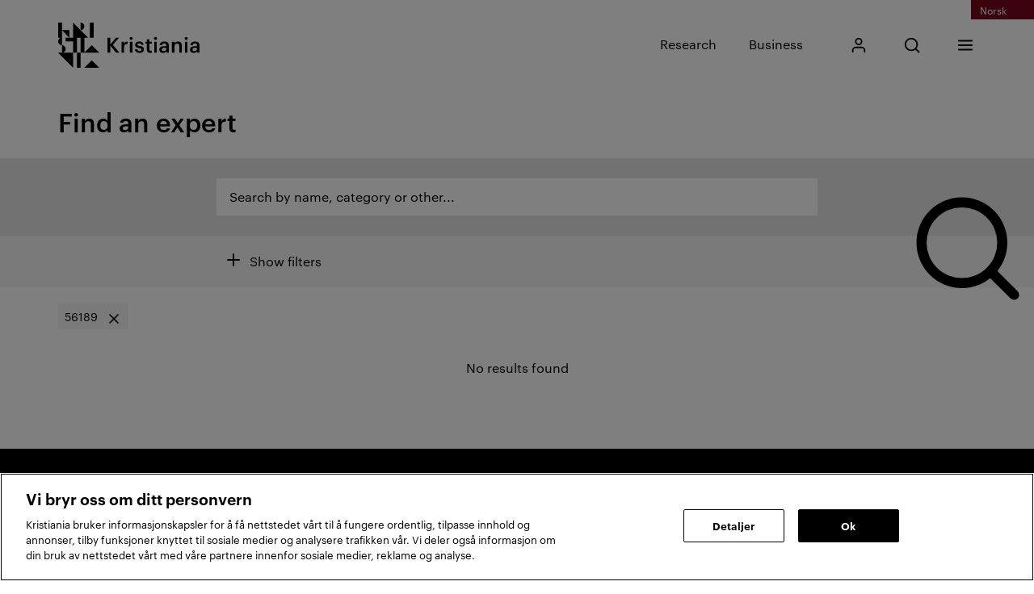

--- FILE ---
content_type: text/html; charset=utf-8
request_url: https://www.kristiania.no/en/about-kristiania/find-an-expert/?areaOfExpertise=56189
body_size: 20991
content:

<!DOCTYPE html>
<html lang="en">
<head>
    <meta charset="utf-8"/>
    <meta name="viewport" content="width=device-width, initial-scale=1"/>

    
    <title>Find an expert</title>
    
    <link rel="preconnect" href="https://www.google-analytics.com/"/>
    <link rel="preconnect" href="https://stm.kristiania.no/"/>
    <!-- Google Tag Manager -->
    <script>(function(w,d,s,l,i){w[l]=w[l]||[];w[l].push({'gtm.start': new Date().getTime(),event:'gtm.js'});var f=d.getElementsByTagName(s)[0], j=d.createElement(s),dl=l!='dataLayer'?'&l='+l:'';j.async=true;j.src= 'https://stm.kristiania.no/gtm.js?id='+i+dl;f.parentNode.insertBefore(j,f);})(window,document,'script','dataLayer','GTM-T8ZQL2J');</script>
    <!-- End Google Tag Manager -->

    
<script type="text/javascript">!function(T,l,y){var S=T.location,k="script",D="instrumentationKey",C="ingestionendpoint",I="disableExceptionTracking",E="ai.device.",b="toLowerCase",w="crossOrigin",N="POST",e="appInsightsSDK",t=y.name||"appInsights";(y.name||T[e])&&(T[e]=t);var n=T[t]||function(d){var g=!1,f=!1,m={initialize:!0,queue:[],sv:"5",version:2,config:d};function v(e,t){var n={},a="Browser";return n[E+"id"]=a[b](),n[E+"type"]=a,n["ai.operation.name"]=S&&S.pathname||"_unknown_",n["ai.internal.sdkVersion"]="javascript:snippet_"+(m.sv||m.version),{time:function(){var e=new Date;function t(e){var t=""+e;return 1===t.length&&(t="0"+t),t}return e.getUTCFullYear()+"-"+t(1+e.getUTCMonth())+"-"+t(e.getUTCDate())+"T"+t(e.getUTCHours())+":"+t(e.getUTCMinutes())+":"+t(e.getUTCSeconds())+"."+((e.getUTCMilliseconds()/1e3).toFixed(3)+"").slice(2,5)+"Z"}(),iKey:e,name:"Microsoft.ApplicationInsights."+e.replace(/-/g,"")+"."+t,sampleRate:100,tags:n,data:{baseData:{ver:2}}}}var h=d.url||y.src;if(h){function a(e){var t,n,a,i,r,o,s,c,u,p,l;g=!0,m.queue=[],f||(f=!0,t=h,s=function(){var e={},t=d.connectionString;if(t)for(var n=t.split(";"),a=0;a<n.length;a++){var i=n[a].split("=");2===i.length&&(e[i[0][b]()]=i[1])}if(!e[C]){var r=e.endpointsuffix,o=r?e.location:null;e[C]="https://"+(o?o+".":"")+"dc."+(r||"services.visualstudio.com")}return e}(),c=s[D]||d[D]||"",u=s[C],p=u?u+"/v2/track":d.endpointUrl,(l=[]).push((n="SDK LOAD Failure: Failed to load Application Insights SDK script (See stack for details)",a=t,i=p,(o=(r=v(c,"Exception")).data).baseType="ExceptionData",o.baseData.exceptions=[{typeName:"SDKLoadFailed",message:n.replace(/\./g,"-"),hasFullStack:!1,stack:n+"\nSnippet failed to load ["+a+"] -- Telemetry is disabled\nHelp Link: https://go.microsoft.com/fwlink/?linkid=2128109\nHost: "+(S&&S.pathname||"_unknown_")+"\nEndpoint: "+i,parsedStack:[]}],r)),l.push(function(e,t,n,a){var i=v(c,"Message"),r=i.data;r.baseType="MessageData";var o=r.baseData;return o.message='AI (Internal): 99 message:"'+("SDK LOAD Failure: Failed to load Application Insights SDK script (See stack for details) ("+n+")").replace(/\"/g,"")+'"',o.properties={endpoint:a},i}(0,0,t,p)),function(e,t){if(JSON){var n=T.fetch;if(n&&!y.useXhr)n(t,{method:N,body:JSON.stringify(e),mode:"cors"});else if(XMLHttpRequest){var a=new XMLHttpRequest;a.open(N,t),a.setRequestHeader("Content-type","application/json"),a.send(JSON.stringify(e))}}}(l,p))}function i(e,t){f||setTimeout(function(){!t&&m.core||a()},500)}var e=function(){var n=l.createElement(k);n.src=h;var e=y[w];return!e&&""!==e||"undefined"==n[w]||(n[w]=e),n.onload=i,n.onerror=a,n.onreadystatechange=function(e,t){"loaded"!==n.readyState&&"complete"!==n.readyState||i(0,t)},n}();y.ld<0?l.getElementsByTagName("head")[0].appendChild(e):setTimeout(function(){l.getElementsByTagName(k)[0].parentNode.appendChild(e)},y.ld||0)}try{m.cookie=l.cookie}catch(p){}function t(e){for(;e.length;)!function(t){m[t]=function(){var e=arguments;g||m.queue.push(function(){m[t].apply(m,e)})}}(e.pop())}var n="track",r="TrackPage",o="TrackEvent";t([n+"Event",n+"PageView",n+"Exception",n+"Trace",n+"DependencyData",n+"Metric",n+"PageViewPerformance","start"+r,"stop"+r,"start"+o,"stop"+o,"addTelemetryInitializer","setAuthenticatedUserContext","clearAuthenticatedUserContext","flush"]),m.SeverityLevel={Verbose:0,Information:1,Warning:2,Error:3,Critical:4};var s=(d.extensionConfig||{}).ApplicationInsightsAnalytics||{};if(!0!==d[I]&&!0!==s[I]){var c="onerror";t(["_"+c]);var u=T[c];T[c]=function(e,t,n,a,i){var r=u&&u(e,t,n,a,i);return!0!==r&&m["_"+c]({message:e,url:t,lineNumber:n,columnNumber:a,error:i}),r},d.autoExceptionInstrumented=!0}return m}(y.cfg);function a(){y.onInit&&y.onInit(n)}(T[t]=n).queue&&0===n.queue.length?(n.queue.push(a),n.trackPageView({})):a()}(window,document,{
src: "https://js.monitor.azure.com/scripts/b/ai.2.min.js", // The SDK URL Source
crossOrigin: "anonymous", 
cfg: { // Application Insights Configuration
    connectionString: 'InstrumentationKey=67766ef4-dbae-41a0-99cf-2a8f0590301a;IngestionEndpoint=https://westeurope-1.in.applicationinsights.azure.com/;LiveEndpoint=https://westeurope.livediagnostics.monitor.azure.com/'
}});</script>


            <!-- OneTrust Cookies Consent Notice start for kristiania.no -->
            <script src="https://cdn.cookielaw.org/scripttemplates/otSDKStub.js" type="text/javascript" charset="UTF-8" data-domain-script="b2551e25-3052-40d8-9b81-171a0719434a"></script>
            <script type="text/javascript">
                function OptanonWrapper() { }
            </script>
            <!-- OneTrust Cookies Consent Notice end for kristiania.no -->

    


        <link type="text/css" rel="stylesheet" href="/dist/global.bf701402b9b96bfa19a3.css"/>

<link rel="stylesheet" href="/dist/56038.534969c0f97f21111597.css" /><link rel="stylesheet" href="/dist/35378.949f27436de3c74e30f8.css" /><link rel="stylesheet" href="/dist/98168.02a180ca15611653d983.css" /><link rel="stylesheet" href="/dist/30466.c75c9435b2bee50813da.css" /><link rel="stylesheet" href="/dist/20264.e4c2cc780d56d00e8d2f.css" /><link rel="stylesheet" href="/dist/20237.f933ba63d6efbaf34af4.css" /><link rel="stylesheet" href="/dist/71238.003bbfa636d6dafb4555.css" /><link rel="stylesheet" href="/dist/93221.1de3fbe2f5f690fc1786.css" /><link rel="stylesheet" href="/dist/85335.a0a45a740cea56008cf8.css" /><link rel="stylesheet" href="/dist/AreasOfExpertise.cb448651895e8e6bb2e4.css" /><link rel="stylesheet" href="/dist/Link.7570c1602dcd092ff7fc.css" /><link rel="stylesheet" href="/dist/92290.7e1f27d7232844b170fb.css" /><link rel="stylesheet" href="/dist/95483.c6d5452371eec196e503.css" /><link rel="stylesheet" href="/dist/Header.be370cd7d5e082446c21.css" /><link rel="stylesheet" href="/dist/Footer.8a0ae8d25834870f2994.css" />            <link rel="preload" href="/dist/ProduktSemibold.15e303fb742e6f1afe6c.woff" as="font" crossorigin="anonymous">
            <link rel="preload" href="/dist/GraphikBold.4f49c33873a6d7f571f8.woff" as="font" crossorigin="anonymous">
            <link rel="preload" href="/dist/GraphikMedium.94982326f74c637ac5ec.woff" as="font" crossorigin="anonymous">
            <link rel="preload" href="/dist/GraphikSemibold.6670d77b61a5fc45b31e.woff" as="font" crossorigin="anonymous">
            <link rel="preload" href="/dist/GraphikRegular.7e9a488b4eb0442bc744.woff" as="font" crossorigin="anonymous">

        <script defer src="/dist/runtime.9a47efa13888222ea12b.js"></script>
        <script defer src="/dist/vendors-react-dom~async-web~my-page-app.chunk.b21a52a677197e3a544b.js"></script>
        <script defer src="/dist/vendors-intersection-observer~async-web~polyfills.chunk.46db0ceacf196a16c7bd.js"></script>
        <script defer src="/dist/vendors-react~async-web~my-page-app.chunk.5e716da8012dc72d5635.js"></script>
        <script defer src="/dist/async-web.153db7faceb7b40818bc.js"></script>
        <script defer src="/dist/vendors-url-polyfill~polyfills.chunk.ed7c31214e4ec12a4cbe.js"></script>
        <script defer src="/dist/vendors-objectFitPolyfill~polyfills.chunk.310ba6d97612164d05b9.js"></script>
        <script defer src="/dist/vendors-focus-visible~polyfills.chunk.403d00ab0c342ae5d6b4.js"></script>
        <script defer src="/dist/vendors-focus-options-polyfill~polyfills.chunk.ec8c51ef99314e2f6234.js"></script>
        <script defer src="/dist/polyfills.9e7ac7e73c4ef7ba7099.js"></script>
        <script defer src="/dist/global.e7e29d8d23c3eb43edf2.js"></script>

    
    <link rel="shortcut icon" href="/dist/assets/images/favicon.ico?v=2">
    <link rel="apple-touch-icon" sizes="180x180" href="/dist/assets/images/apple-touch-icon.png?v=2">
    <link rel="icon" type="image/png" sizes="32x32" href="/dist/assets/images/favicon-32x32.png?v=2">
    <link rel="icon" type="image/png" sizes="16x16" href="/dist/assets/images/favicon-16x16.png?v=2">
    <link rel="manifest" href="/site.webmanifest">
    <meta name="theme-color" content="#000000">

    
<meta name="robots" content="noindex,follow">
    <meta name="pageID" content="51983"/>





    
</head>
<body>







    <!-- Google Tag Manager (noscript) -->
    <noscript>
        <iframe title="GTM noscript iframe" src="https://stm.kristiania.no/ns.html?id=GTM-T8ZQL2J" height="0" width="0" style="display:none;visibility:hidden"></iframe>
    </noscript>
    <!-- End Google Tag Manager (noscript) -->



<div id="portal-container"></div>



<div id="PageWrapper">
    
<div class="Header__containerWrapper">
    <div id="321873a9"><header class="xWEErMIangISxKSWZpcY" id="header"><a href="#mainContent" class="ih6PM2XpnPnHlvxJXeyq">Go to content</a><div class="d_89y0HrrEUFhleIgtw3"><a href="/om-kristiania/finn-en-ekspert/" lang="no" class="XezMfDvRba8HKhHr79wm B5Z4_vbRcPt248iwmQXi hHYYjvhDXoMKqomXygrf DLMNb549_4OdJQQ_zknz" data-owned=""><div class="DdPYOTimBd1c8zDeoFgi"><div class="HcZDTrZQh6_UtXHJ8Fag"><span class="SvgIcon OXRGcwJKCWDhNkthrkzL"><svg><use xlink:href="/dist/iconsSprite.4e87a1518.svg#sprite-globe"></use></svg></span><p class="OfsnrvaOl03YI9nkLaRr">Norsk</p></div></div></a></div><div class="YnAZamBGfxZI8e9d1hhp"><div class="e80t0DgfSzlKMRjkGI08"><a href="/en/" class="XezMfDvRba8HKhHr79wm B5Z4_vbRcPt248iwmQXi sACW0zug7xrsLfQuOoRw" data-owned=""><div class="DdPYOTimBd1c8zDeoFgi"><span><span class="visuallyHidden">Kristiania logo</span><span class="SvgIcon SOq3aos3MbDR1nypThpA G7BSPpJACr_flPdHa5Em kHJBIYIb05_NFGed8mlp mobileOnly"><svg><use xlink:href="/dist/iconsSprite.4e87a1518.svg#sprite-logo-mobile"></use></svg></span><span class="SvgIcon SOq3aos3MbDR1nypThpA G7BSPpJACr_flPdHa5Em oZuOSvhMFNhy4NjiXFuk tabletAndUp"><svg><use xlink:href="/dist/iconsSprite.4e87a1518.svg#sprite-base"></use></svg></span></span></div></a><nav class="s5lUi0VozLPvqFdo1po6"><ul class="TjB74AetASoAKKvJ9hil"><li class="dPHhChy7qN_r7H0KT2Bw"><a href="/en/research/" class="XezMfDvRba8HKhHr79wm B5Z4_vbRcPt248iwmQXi Ze3L5TDd1MTjtWsRRoQq BqI4GIbd_jtD7ZsMt6q5" data-owned=""><div class="DdPYOTimBd1c8zDeoFgi">Research</div></a></li><li class="dPHhChy7qN_r7H0KT2Bw"><a href="/en/" class="XezMfDvRba8HKhHr79wm B5Z4_vbRcPt248iwmQXi Ze3L5TDd1MTjtWsRRoQq BqI4GIbd_jtD7ZsMt6q5" data-owned=""><div class="DdPYOTimBd1c8zDeoFgi">Business</div></a></li></ul><ul class="EjFwbfUtAqjtowN6S8lJ"><li class="KA14sZ0r0qb8_TRxNj6t"><a href="/en/mitt-kristiania/" class="brFFOiXiOEgw5BeGVovg BqI4GIbd_jtD7ZsMt6q5"><span class="visuallyHidden">My Kristiania</span><span class="SvgIcon"><svg><use xlink:href="/dist/iconsSprite.4e87a1518.svg#sprite-user"></use></svg></span></a></li><li class="KA14sZ0r0qb8_TRxNj6t"><div class="BI8sYl_zzmD2PosuI83q" role="search"><div class="ds0uyXRnxFztxh5yGPbR"><button aria-haspopup="true" aria-expanded="false" tabindex="-1" type="button" class="brFFOiXiOEgw5BeGVovg ZAgNSffGchMZ_tZy4qy2 BqI4GIbd_jtD7ZsMt6q5"><span class="visuallyHidden">Open search</span><span class="SvgIcon"><svg><use xlink:href="/dist/iconsSprite.4e87a1518.svg#sprite-search"></use></svg></span></button><form class="_dOEi_5x_yJPpSTxdTsg"><div class="QEr_NVyQFc0v_0J3CdqB"><label for="SearchButtonInput" class="visuallyHidden">Input search phrase</label><input class="nxfnFf9AyotkrPQbjf2A" id="SearchButtonInput" type="text" placeholder=""/><button type="submit" class="Q5vGRKkR4UPctsu2Dl_3"><span class="visuallyHidden">Search</span><span class="SvgIcon"><svg><use xlink:href="/dist/iconsSprite.4e87a1518.svg#sprite-search"></use></svg></span></button></div></form></div></div></li><li class="KA14sZ0r0qb8_TRxNj6t"><div class=""><div><button aria-haspopup="true" aria-expanded="false" type="button" class="brFFOiXiOEgw5BeGVovg BqI4GIbd_jtD7ZsMt6q5"><span class="visuallyHidden">Menu</span><span class="SvgIcon"><svg><use xlink:href="/dist/iconsSprite.4e87a1518.svg#sprite-menu"></use></svg></span></button><div class="rfXJnpoddMlLY1cp7rNj _LX8ukq97FikyAM5oKZY"><div class="W1zVxI4Ztaop_Oy8tByw"><div class="c6jKR3P5w818YL3EUlWj"><a href="/om-kristiania/finn-en-ekspert/" lang="no" class="XezMfDvRba8HKhHr79wm B5Z4_vbRcPt248iwmQXi hHYYjvhDXoMKqomXygrf mcNoknKh0N3lTZjmDixw" data-owned=""><div class="DdPYOTimBd1c8zDeoFgi"><div class="HcZDTrZQh6_UtXHJ8Fag"><span class="SvgIcon OXRGcwJKCWDhNkthrkzL"><svg><use xlink:href="/dist/iconsSprite.4e87a1518.svg#sprite-globe"></use></svg></span><p class="OfsnrvaOl03YI9nkLaRr">Norsk</p></div></div></a></div><ul class="a5xYdl17pK4dAyeOpNue aIVWEWeGXJaRrlTzZ8mc"><li class="kG8qqkep6jG7gL5yEdF3 mobileOnly"><div class=""><div class="bD3kA5WhKQbA_3BfEMzE">Research<button aria-haspopup="true" aria-expanded="false" type="button" class="shLMBKHcUzCQODTQ0YxB"><span class="visuallyHidden">Open Research section</span></button></div><div style="will-change:height;overflow:hidden;visibility:hidden;height:0" class="DfLYKKG3LJCyF7VgjNTc"><div class="duXwhomQudw9JxaYSYxp"><ul class="NRM71qZlUQ73Ro8ilU3g"><li><a href="/en/research/research-projects/" class="XezMfDvRba8HKhHr79wm BaRcrU5NpyAMFJiitXyJ cVhwyMiPQifKEWYqkju0" data-owned=""><div class="DdPYOTimBd1c8zDeoFgi">Research projects</div></a></li><li><a href="/en/research/research-groups/" class="XezMfDvRba8HKhHr79wm BaRcrU5NpyAMFJiitXyJ cVhwyMiPQifKEWYqkju0" data-owned=""><div class="DdPYOTimBd1c8zDeoFgi">Research groups</div></a></li><li><a href="/en/research/phd/" class="XezMfDvRba8HKhHr79wm BaRcrU5NpyAMFJiitXyJ cVhwyMiPQifKEWYqkju0" data-owned=""><div class="DdPYOTimBd1c8zDeoFgi">Doctoral Education at Kristiania</div></a></li><li><a href="/en/research/researchsupport/" class="XezMfDvRba8HKhHr79wm BaRcrU5NpyAMFJiitXyJ cVhwyMiPQifKEWYqkju0" data-owned=""><div class="DdPYOTimBd1c8zDeoFgi">Research support</div></a></li><li><a href="/en/research/results/" class="XezMfDvRba8HKhHr79wm BaRcrU5NpyAMFJiitXyJ cVhwyMiPQifKEWYqkju0" data-owned=""><div class="DdPYOTimBd1c8zDeoFgi">Results</div></a></li><li><a href="/en/research/internationalisation/" class="XezMfDvRba8HKhHr79wm BaRcrU5NpyAMFJiitXyJ cVhwyMiPQifKEWYqkju0" data-owned=""><div class="DdPYOTimBd1c8zDeoFgi">Internationalisation</div></a></li></ul></div></div></div></li><li class="kG8qqkep6jG7gL5yEdF3 mobileOnly"><div class=""><div class="bD3kA5WhKQbA_3BfEMzE">Business<button aria-haspopup="true" aria-expanded="false" type="button" class="shLMBKHcUzCQODTQ0YxB"><span class="visuallyHidden">Open Business section</span></button></div><div style="will-change:height;overflow:hidden;visibility:hidden;height:0" class="DfLYKKG3LJCyF7VgjNTc"><div class="duXwhomQudw9JxaYSYxp"><ul class="NRM71qZlUQ73Ro8ilU3g"><li><a href="/en/business/career-center/" class="XezMfDvRba8HKhHr79wm BaRcrU5NpyAMFJiitXyJ cVhwyMiPQifKEWYqkju0" data-owned=""><div class="DdPYOTimBd1c8zDeoFgi">Career Center</div></a></li></ul></div></div></div></li><li class="kG8qqkep6jG7gL5yEdF3"><div class=""><div class="bD3kA5WhKQbA_3BfEMzE">For students<button aria-haspopup="true" aria-expanded="false" type="button" class="shLMBKHcUzCQODTQ0YxB"><span class="visuallyHidden">Open For students section</span></button></div><div style="will-change:height;overflow:hidden;visibility:hidden;height:0" class="DfLYKKG3LJCyF7VgjNTc"><div class="duXwhomQudw9JxaYSYxp"><ul class="NRM71qZlUQ73Ro8ilU3g"><li><a href="/en/for-students/new-student/" class="XezMfDvRba8HKhHr79wm BaRcrU5NpyAMFJiitXyJ cVhwyMiPQifKEWYqkju0" data-owned=""><div class="DdPYOTimBd1c8zDeoFgi">New student</div></a></li><li><a href="/en/for-students/" class="XezMfDvRba8HKhHr79wm BaRcrU5NpyAMFJiitXyJ cVhwyMiPQifKEWYqkju0" data-owned=""><div class="DdPYOTimBd1c8zDeoFgi">Useful links</div></a></li><li><a href="https://kristiania.instructure.com/" class="XezMfDvRba8HKhHr79wm BaRcrU5NpyAMFJiitXyJ cVhwyMiPQifKEWYqkju0" data-owned=""><div class="DdPYOTimBd1c8zDeoFgi">Canvas</div></a></li><li><a href="/en/for-students/exams/" class="XezMfDvRba8HKhHr79wm BaRcrU5NpyAMFJiitXyJ cVhwyMiPQifKEWYqkju0" data-owned=""><div class="DdPYOTimBd1c8zDeoFgi">Exams</div></a></li><li><a href="/en/for-students/it-support/" class="XezMfDvRba8HKhHr79wm BaRcrU5NpyAMFJiitXyJ cVhwyMiPQifKEWYqkju0" data-owned=""><div class="DdPYOTimBd1c8zDeoFgi">IT Support</div></a></li><li><a href="/en/for-students/timetable/" class="XezMfDvRba8HKhHr79wm BaRcrU5NpyAMFJiitXyJ cVhwyMiPQifKEWYqkju0" data-owned=""><div class="DdPYOTimBd1c8zDeoFgi">Timetable</div></a></li><li><a href="/en/syllabus/" class="XezMfDvRba8HKhHr79wm BaRcrU5NpyAMFJiitXyJ cVhwyMiPQifKEWYqkju0" data-owned=""><div class="DdPYOTimBd1c8zDeoFgi">Study Portal</div></a></li></ul></div></div></div></li><li class="kG8qqkep6jG7gL5yEdF3"><div class=""><div class="bD3kA5WhKQbA_3BfEMzE">Studies<button aria-haspopup="true" aria-expanded="false" type="button" class="shLMBKHcUzCQODTQ0YxB"><span class="visuallyHidden">Open Studies section</span></button></div><div style="will-change:height;overflow:hidden;visibility:hidden;height:0" class="DfLYKKG3LJCyF7VgjNTc"><div class="duXwhomQudw9JxaYSYxp"><ul class="NRM71qZlUQ73Ro8ilU3g"><li><a href="/en/studies/" class="XezMfDvRba8HKhHr79wm BaRcrU5NpyAMFJiitXyJ cVhwyMiPQifKEWYqkju0" data-owned=""><div class="DdPYOTimBd1c8zDeoFgi">All studies</div></a></li><li><a href="/en/studies/bachelors-degree/" class="XezMfDvRba8HKhHr79wm BaRcrU5NpyAMFJiitXyJ cVhwyMiPQifKEWYqkju0" data-owned=""><div class="DdPYOTimBd1c8zDeoFgi">Bachelor&#x27;s degree</div></a></li><li><a href="/en/studies/masters-degree/" class="XezMfDvRba8HKhHr79wm BaRcrU5NpyAMFJiitXyJ cVhwyMiPQifKEWYqkju0" data-owned=""><div class="DdPYOTimBd1c8zDeoFgi">Master&#x27;s degree</div></a></li><li><a href="/en/studies/?level=Professional+College" class="XezMfDvRba8HKhHr79wm BaRcrU5NpyAMFJiitXyJ cVhwyMiPQifKEWYqkju0" data-owned=""><div class="DdPYOTimBd1c8zDeoFgi">Vocational</div></a></li><li><a href="/en/studies/continuing-education/" class="XezMfDvRba8HKhHr79wm BaRcrU5NpyAMFJiitXyJ cVhwyMiPQifKEWYqkju0" data-owned=""><div class="DdPYOTimBd1c8zDeoFgi">Continuing education</div></a></li><li><a href="/en/studies/one-year-programme/" class="XezMfDvRba8HKhHr79wm BaRcrU5NpyAMFJiitXyJ cVhwyMiPQifKEWYqkju0" data-owned=""><div class="DdPYOTimBd1c8zDeoFgi">One-year programme</div></a></li><li><a href="/en/research/phd/" class="XezMfDvRba8HKhHr79wm BaRcrU5NpyAMFJiitXyJ cVhwyMiPQifKEWYqkju0" data-owned=""><div class="DdPYOTimBd1c8zDeoFgi">PhD</div></a></li></ul></div></div></div></li><li class="kG8qqkep6jG7gL5yEdF3"><div class=""><div class="bD3kA5WhKQbA_3BfEMzE">Study at Kristiania<button aria-haspopup="true" aria-expanded="false" type="button" class="shLMBKHcUzCQODTQ0YxB"><span class="visuallyHidden">Open Study at Kristiania section</span></button></div><div style="will-change:height;overflow:hidden;visibility:hidden;height:0" class="DfLYKKG3LJCyF7VgjNTc"><div class="duXwhomQudw9JxaYSYxp"><ul class="NRM71qZlUQ73Ro8ilU3g"><li><a href="/en/application-form/international-applicants/" class="XezMfDvRba8HKhHr79wm BaRcrU5NpyAMFJiitXyJ cVhwyMiPQifKEWYqkju0" data-owned=""><div class="DdPYOTimBd1c8zDeoFgi">Apply for a full degree</div></a></li><li><a href="/en/study-at-kristiania/exchange-student/" class="XezMfDvRba8HKhHr79wm BaRcrU5NpyAMFJiitXyJ cVhwyMiPQifKEWYqkju0" data-owned=""><div class="DdPYOTimBd1c8zDeoFgi">Become an exchange student</div></a></li><li><a href="/en/study-at-kristiania/study-at-kristiania/" class="XezMfDvRba8HKhHr79wm BaRcrU5NpyAMFJiitXyJ cVhwyMiPQifKEWYqkju0" data-owned=""><div class="DdPYOTimBd1c8zDeoFgi">Study at Kristiania</div></a></li><li><a href="/en/study-at-kristiania/admission-information/" class="XezMfDvRba8HKhHr79wm BaRcrU5NpyAMFJiitXyJ cVhwyMiPQifKEWYqkju0" data-owned=""><div class="DdPYOTimBd1c8zDeoFgi">Admission information</div></a></li></ul></div></div></div></li><li class="kG8qqkep6jG7gL5yEdF3"><div class=""><div class="bD3kA5WhKQbA_3BfEMzE">About Kristiania<button aria-haspopup="true" aria-expanded="false" type="button" class="shLMBKHcUzCQODTQ0YxB"><span class="visuallyHidden">Open About Kristiania section</span></button></div><div style="will-change:height;overflow:hidden;visibility:hidden;height:0" class="DfLYKKG3LJCyF7VgjNTc"><div class="duXwhomQudw9JxaYSYxp"><ul class="NRM71qZlUQ73Ro8ilU3g"><li><a href="/en/about-kristiania/about-us/" class="XezMfDvRba8HKhHr79wm BaRcrU5NpyAMFJiitXyJ cVhwyMiPQifKEWYqkju0" data-owned=""><div class="DdPYOTimBd1c8zDeoFgi">About us</div></a></li><li><a href="/en/about-kristiania/contact-us/" class="XezMfDvRba8HKhHr79wm BaRcrU5NpyAMFJiitXyJ cVhwyMiPQifKEWYqkju0" data-owned=""><div class="DdPYOTimBd1c8zDeoFgi">Contact us</div></a></li><li><a href="/en/about-kristiania/calendar/" class="XezMfDvRba8HKhHr79wm BaRcrU5NpyAMFJiitXyJ cVhwyMiPQifKEWYqkju0" data-owned=""><div class="DdPYOTimBd1c8zDeoFgi">Calendar</div></a></li><li><a href="/en/about-kristiania/employees/" class="XezMfDvRba8HKhHr79wm BaRcrU5NpyAMFJiitXyJ cVhwyMiPQifKEWYqkju0" data-owned=""><div class="DdPYOTimBd1c8zDeoFgi">Employees</div></a></li><li><a href="/en/about-kristiania/vacant-positions/" class="XezMfDvRba8HKhHr79wm BaRcrU5NpyAMFJiitXyJ cVhwyMiPQifKEWYqkju0" data-owned=""><div class="DdPYOTimBd1c8zDeoFgi">Vacant positions</div></a></li><li><a href="/en/about-kristiania/library/" class="XezMfDvRba8HKhHr79wm BaRcrU5NpyAMFJiitXyJ cVhwyMiPQifKEWYqkju0" data-owned=""><div class="DdPYOTimBd1c8zDeoFgi">Library</div></a></li></ul></div></div></div></li></ul><ul class="luWQc38ZR6bVeSodYy2U"><li class="E7F1MuLW0l0euRlt5uBe lp5DDNcOL2ea47yfyuQj"><a href="/en/about-kristiania/find-an-expert/" lang="en" class="XezMfDvRba8HKhHr79wm B5Z4_vbRcPt248iwmQXi SdkGob7QqNi59xz1FypN" data-owned=""><div class="DdPYOTimBd1c8zDeoFgi"><div class="rum0fyolLEIIzDim92T8"><span class="SvgIcon MTj1s37NqtFUxmRZkd0j"><svg><use xlink:href="/dist/iconsSprite.4e87a1518.svg#sprite-en"></use></svg></span><span class="tKZ5K0BtXDdVePgL2D4w">Engelsk</span></div></div></a></li><li class="E7F1MuLW0l0euRlt5uBe"><a href="/om-kristiania/finn-en-ekspert/" lang="no" class="XezMfDvRba8HKhHr79wm B5Z4_vbRcPt248iwmQXi SdkGob7QqNi59xz1FypN" data-owned=""><div class="DdPYOTimBd1c8zDeoFgi"><div class="rum0fyolLEIIzDim92T8"><span class="SvgIcon MTj1s37NqtFUxmRZkd0j"><svg><use xlink:href="/dist/iconsSprite.4e87a1518.svg#sprite-no"></use></svg></span><span class="tKZ5K0BtXDdVePgL2D4w">Norsk</span></div></div></a></li></ul></div></div></div></div></li></ul></nav></div></div></header><script>(window.__reactProps = window.__reactProps || {})['321873a9-json'] = {"navigation":{"sections":[{"id":"70101","heading":"Research","items":[{"id":"70132","title":"Research projects","linkUrl":"/en/research/research-projects/","target":null},{"id":"70107","title":"Research groups","linkUrl":"/en/research/research-groups/","target":null},{"id":"121445","title":"Doctoral Education at Kristiania","linkUrl":"/en/research/phd/","target":null},{"id":"52054","title":"Research support","linkUrl":"/en/research/researchsupport/","target":null},{"id":"6471","title":"Results","linkUrl":"/en/research/results/","target":null},{"id":"144924","title":"Internationalisation","linkUrl":"/en/research/internationalisation/","target":null}],"url":"/en/research/","moveToHeaderOnDesktop":true},{"id":"4957","heading":"Business","items":[{"id":"29005","title":"Career Center","linkUrl":"/en/business/career-center/","target":null}],"url":"/en/","moveToHeaderOnDesktop":true},{"id":"21011","heading":"For students","items":[{"id":"106188","title":"New student","linkUrl":"/en/for-students/new-student/","target":null},{"id":"77155","title":"Useful links","linkUrl":"/en/for-students/","target":null},{"id":"76060","title":"Canvas","linkUrl":"https://kristiania.instructure.com/","target":null},{"id":"21012","title":"Exams","linkUrl":"/en/for-students/exams/","target":null},{"id":"21175","title":"IT Support","linkUrl":"/en/for-students/it-support/","target":null},{"id":"23800","title":"Timetable","linkUrl":"/en/for-students/timetable/","target":null},{"id":"109635","title":"Study Portal","linkUrl":"/en/syllabus/","target":null}],"url":"/en/for-students/","moveToHeaderOnDesktop":false},{"id":"1792","heading":"Studies","items":[{"id":"33283","title":"All studies","linkUrl":"/en/studies/","target":null},{"id":"6299","title":"Bachelor's degree","linkUrl":"/en/studies/bachelors-degree/","target":null},{"id":"6397","title":"Master's degree","linkUrl":"/en/studies/masters-degree/","target":null},{"id":"3407","title":"Vocational","linkUrl":"/en/studies/?level=Professional+College","target":null},{"id":"5079","title":"Continuing education","linkUrl":"/en/studies/continuing-education/","target":null},{"id":"5155","title":"One-year programme","linkUrl":"/en/studies/one-year-programme/","target":null},{"id":"88336","title":"PhD","linkUrl":"/en/research/phd/","target":null}],"url":"/en/studies/","moveToHeaderOnDesktop":false},{"id":"13305","heading":"Study at Kristiania","items":[{"id":"66597","title":"Apply for a full degree","linkUrl":"/en/application-form/international-applicants/","target":null},{"id":"31872","title":"Become an exchange student","linkUrl":"/en/study-at-kristiania/exchange-student/","target":null},{"id":"29363","title":"Study at Kristiania","linkUrl":"/en/study-at-kristiania/study-at-kristiania/","target":null},{"id":"5501","title":"Admission information","linkUrl":"/en/study-at-kristiania/admission-information/","target":null}],"url":"/en/study-at-kristiania/study-at-kristiania/","moveToHeaderOnDesktop":false},{"id":"3275","heading":"About Kristiania","items":[{"id":"3262","title":"About us","linkUrl":"/en/about-kristiania/about-us/","target":null},{"id":"4027","title":"Contact us","linkUrl":"/en/about-kristiania/contact-us/","target":null},{"id":"2870","title":"Calendar","linkUrl":"/en/about-kristiania/calendar/","target":null},{"id":"2711","title":"Employees","linkUrl":"/en/about-kristiania/employees/","target":null},{"id":"5187","title":"Vacant positions","linkUrl":"/en/about-kristiania/vacant-positions/","target":null},{"id":"71495","title":"Library","linkUrl":"/en/about-kristiania/library/","target":null}],"url":"/en/about-kristiania/about-us/","moveToHeaderOnDesktop":false}],"navigationLinks":[{"id":0,"link":{"label":"Research","href":"/en/research/","external":false,"showIsExternal":true}},{"id":1,"link":{"label":"Business","href":"/en/","external":false,"showIsExternal":true}}],"campusApplicationUrl":"/en/application-form/international-applicants/","onlineApplicationUrl":"/checkout/","translations":{"search":"Search","openSearch":"Open search","closeSearch":"Close search","inputSearchPhrase":"Input search phrase","menu":"Menu","openSection":"Open {section} section","closeSection":"Close {section} section","closeInfoBanner":"Close info banner","yourApplication":"Your application","showMyPage":"My Kristiania","logIn":"Log in","basket":"My application","goToContent":"Go to content","youHaveNoChosenStudies":"You have no chosen studies. Go to the study list to get started.","seeAllStudies":"See all studies"},"languages":[{"code":"en","label":"Engelsk","url":"/en/about-kristiania/find-an-expert/"},{"code":"no","label":"Norsk","url":"/om-kristiania/finn-en-ekspert/"}],"variant":"default","searchPageUrl":"/en/search","menuColumnsCount":4,"startPageUrl":"/en/","loginPageUrl":"/en/login/","myPageUrl":"/en/mitt-kristiania/","isUserLoggedIn":false,"studySearchPageUrl":"/en/studies/"},"infoBanner":{"infoText":null,"infoUrl":null}};</script></div>
</div>


    <main id="mainContent">
        <script>const GLOBAL_CONTEXT={"contentLanguage":"english","isModernPage":false,"logoSettings":{"headerVariant":"default","defaultAltText":"Kristiania logo","headerAltText":"Kristiania logo"},"frontendSettings":null,"myPageGlobalConfiguration":null};</script>
<article>
    <div class="Page__hero">
        <div class="Page__heroInner">
            <h1 class="Page__heading">Find an expert</h1>
        </div>
    </div>

    <div id="5921bb87"><section><div class="W_FsX3LxhzdPvQ4xo5LQ"><div role="combobox" aria-expanded="false" aria-haspopup="listbox" aria-labelledby="downshift-1635-label"><div class="o8ci_peuV9TxsXHlVZ3k"><div class="hHmMzbCAlGFbeOOetpiv SZAuVN3ZOyeQkcKpZbtI"><button role="button" aria-label="open menu" aria-haspopup="true" data-toggle="true" type="button" class="uqeveMb8LuCw3AB0hp4A"><span class="visuallyHidden">Open search of areas of expertise and employees</span></button><div class="pGMmdW00j2VkmSI9mIhw"><span>Search by name, category or other...</span><button type="button" class="MwRt9cHq8_OmefsC_Rs0"><span class="SvgIcon"><svg><use xlink:href="/dist/iconsSprite.4e87a1518.svg#sprite-search"></use></svg></span><span class="visuallyHidden">Search by name, category or other...</span></button></div></div></div></div></div><div class="sooib2KdD37isGDojxUh"><div class="KAl816cvhCOyP34jgQyZ DptV4VPqXGfjF0e5wN7f"><h2 class="visuallyHidden">Filters</h2><div class="lpnXan5QohHunTRWN8e4"><div class="EbO_uUsJjnT1L2k8lJFw"><button type="button" class="eWidAv9t5rtdJzuDE5kH"><span class="SvgIcon"><svg><use xlink:href="/dist/iconsSprite.4e87a1518.svg#sprite-plus"></use></svg></span> <!-- -->Show filters</button><div style="will-change:height;overflow:hidden;visibility:hidden;height:0" class="Bgl9KVniVQmUzgMcE17F"><div class="wck7w_rYq6VECooaTlGH"><div class="o_lXgXSljBmNvcjQGE_n"><button type="button" class="DCyMhj4uXPSfRGKSx3to"><span class="SvgIcon"><svg><use xlink:href="/dist/iconsSprite.4e87a1518.svg#sprite-close"></use></svg></span>Hide filters</button><button type="button" class="yEK9biWpMxeKit4W3SEn qUo0GcsHJo5KTx2OLXFs vig35dbpPkTmO944SAkM">0 hits</button></div><ul class="Axfpx_2aDPG6hFp6w3xn"><li class="T41lTiXcHZqaHjgxVmHm"><button type="button" class="">A</button></li><li class="T41lTiXcHZqaHjgxVmHm"><button type="button" class="">B</button></li><li class="T41lTiXcHZqaHjgxVmHm"><button type="button" class="">C</button></li><li class="T41lTiXcHZqaHjgxVmHm"><button type="button" class="">D</button></li><li class="T41lTiXcHZqaHjgxVmHm"><button type="button" class="">E</button></li><li class="T41lTiXcHZqaHjgxVmHm"><button type="button" class="">F</button></li><li class="T41lTiXcHZqaHjgxVmHm"><button type="button" class="">G</button></li><li class="T41lTiXcHZqaHjgxVmHm"><button type="button" class="">H</button></li><li class="T41lTiXcHZqaHjgxVmHm"><button type="button" class="">I</button></li><li class="T41lTiXcHZqaHjgxVmHm"><button type="button" class="">J</button></li><li class="T41lTiXcHZqaHjgxVmHm"><button type="button" class="">K</button></li><li class="T41lTiXcHZqaHjgxVmHm"><p>L</p></li><li class="T41lTiXcHZqaHjgxVmHm"><button type="button" class="">M</button></li><li class="T41lTiXcHZqaHjgxVmHm"><button type="button" class="">N</button></li><li class="T41lTiXcHZqaHjgxVmHm"><button type="button" class="">O</button></li><li class="T41lTiXcHZqaHjgxVmHm"><button type="button" class="">P</button></li><li class="T41lTiXcHZqaHjgxVmHm"><p>Q</p></li><li class="T41lTiXcHZqaHjgxVmHm"><button type="button" class="">R</button></li><li class="T41lTiXcHZqaHjgxVmHm"><button type="button" class="">S</button></li><li class="T41lTiXcHZqaHjgxVmHm"><button type="button" class="">T</button></li><li class="T41lTiXcHZqaHjgxVmHm"><button type="button" class="">U</button></li><li class="T41lTiXcHZqaHjgxVmHm"><button type="button" class="">V</button></li><li class="T41lTiXcHZqaHjgxVmHm"><button type="button" class="">W</button></li><li class="T41lTiXcHZqaHjgxVmHm"><p>X</p></li><li class="T41lTiXcHZqaHjgxVmHm"><p>Y</p></li><li class="T41lTiXcHZqaHjgxVmHm"><p>Z</p></li></ul></div><ul class="opCpveIB4QR245N8zwIA"><li class="tJdu6lR5E3veyPpoJODZ _h6l0gIwlyjd_40OjSKx"><div id="Letter__A" class="r08ekQXuVomZwH37DFhg"></div><div class="zsrYitxhmI4Rdxl8AcId IwFUcB57MlFBnob9VBaL"><button aria-expanded="true" aria-controls="Letter__A" type="button" class="NtmtjnwY8FdZxOUBkRwT GNG_gRf6Dl3NsaHoWAUO OyyOerhMVj5mV5WQNX5V NcVBerSqctjTNIFktrBz"><div class="YSRmfctHOQ5noBfQfMH5"><div class="DnD1xRazitrvmLCwsQvo"><div>A</div></div><span class="SvgIcon MFUfNtxb_KMTBmiHESl8"><svg><use xlink:href="/dist/iconsSprite.4e87a1518.svg#sprite-minus"></use></svg></span></div></button><div style="will-change:height;overflow:visible;height:auto" class="ZgXVgEgkOVHpOr6mpnZu"><div id="Letter__A" class="pxYchGNIM3U95N_8sY2T"><ul class="lym_IPkKYZ3LbLnQB4dk"><li id="58597"><div class="Form__checkbox Variant--default"><input type="checkbox" name="58597" id="facet-checkbox-list-areaOfExpertise-58597"/><label for="facet-checkbox-list-areaOfExpertise-58597">Aesthetics</label></div></li><li id="57002"><div class="Form__checkbox Variant--default"><input type="checkbox" name="57002" id="facet-checkbox-list-areaOfExpertise-57002"/><label for="facet-checkbox-list-areaOfExpertise-57002">Airports</label></div></li><li id="57599"><div class="Form__checkbox Variant--default"><input type="checkbox" name="57599" id="facet-checkbox-list-areaOfExpertise-57599"/><label for="facet-checkbox-list-areaOfExpertise-57599">Architecture</label></div></li><li id="55893"><div class="Form__checkbox Variant--default"><input type="checkbox" name="55893" id="facet-checkbox-list-areaOfExpertise-55893"/><label for="facet-checkbox-list-areaOfExpertise-55893">Artificial intelligence</label></div></li></ul></div></div></div></li><li class="tJdu6lR5E3veyPpoJODZ _h6l0gIwlyjd_40OjSKx"><div id="Letter__B" class="r08ekQXuVomZwH37DFhg"></div><div class="zsrYitxhmI4Rdxl8AcId IwFUcB57MlFBnob9VBaL o80VkuFKdpLspcd2K6XW"><button aria-expanded="false" aria-controls="Letter__B" type="button" class="NtmtjnwY8FdZxOUBkRwT GNG_gRf6Dl3NsaHoWAUO OyyOerhMVj5mV5WQNX5V NcVBerSqctjTNIFktrBz UM1jfJqOS1COdaoBDFKC"><div class="YSRmfctHOQ5noBfQfMH5"><div class="DnD1xRazitrvmLCwsQvo"><div>B</div></div><span class="SvgIcon MFUfNtxb_KMTBmiHESl8"><svg><use xlink:href="/dist/iconsSprite.4e87a1518.svg#sprite-plus"></use></svg></span></div></button><div style="will-change:height;overflow:hidden;visibility:hidden;height:0" class="ZgXVgEgkOVHpOr6mpnZu"><div id="Letter__B" class="pxYchGNIM3U95N_8sY2T"><ul class="lym_IPkKYZ3LbLnQB4dk"><li id="57590"><div class="Form__checkbox Variant--default"><input type="checkbox" name="57590" id="facet-checkbox-list-areaOfExpertise-57590"/><label for="facet-checkbox-list-areaOfExpertise-57590">B2B Marketing</label></div></li><li id="55655"><div class="Form__checkbox Variant--default"><input type="checkbox" name="55655" id="facet-checkbox-list-areaOfExpertise-55655"/><label for="facet-checkbox-list-areaOfExpertise-55655">Business development</label></div></li></ul></div></div></div></li><li class="tJdu6lR5E3veyPpoJODZ _h6l0gIwlyjd_40OjSKx"><div id="Letter__C" class="r08ekQXuVomZwH37DFhg"></div><div class="zsrYitxhmI4Rdxl8AcId IwFUcB57MlFBnob9VBaL o80VkuFKdpLspcd2K6XW"><button aria-expanded="false" aria-controls="Letter__C" type="button" class="NtmtjnwY8FdZxOUBkRwT GNG_gRf6Dl3NsaHoWAUO OyyOerhMVj5mV5WQNX5V NcVBerSqctjTNIFktrBz UM1jfJqOS1COdaoBDFKC"><div class="YSRmfctHOQ5noBfQfMH5"><div class="DnD1xRazitrvmLCwsQvo"><div>C</div></div><span class="SvgIcon MFUfNtxb_KMTBmiHESl8"><svg><use xlink:href="/dist/iconsSprite.4e87a1518.svg#sprite-plus"></use></svg></span></div></button><div style="will-change:height;overflow:hidden;visibility:hidden;height:0" class="ZgXVgEgkOVHpOr6mpnZu"><div id="Letter__C" class="pxYchGNIM3U95N_8sY2T"><ul class="lym_IPkKYZ3LbLnQB4dk"><li id="61447"><div class="Form__checkbox Variant--default"><input type="checkbox" name="61447" id="facet-checkbox-list-areaOfExpertise-61447"/><label for="facet-checkbox-list-areaOfExpertise-61447">Clinical Trials</label></div></li><li id="55910"><div class="Form__checkbox Variant--default"><input type="checkbox" name="55910" id="facet-checkbox-list-areaOfExpertise-55910"/><label for="facet-checkbox-list-areaOfExpertise-55910">Consumer behavior</label></div></li><li id="56355"><div class="Form__checkbox Variant--default"><input type="checkbox" name="56355" id="facet-checkbox-list-areaOfExpertise-56355"/><label for="facet-checkbox-list-areaOfExpertise-56355">Crisis communication</label></div></li><li id="66850"><div class="Form__checkbox Variant--default"><input type="checkbox" name="66850" id="facet-checkbox-list-areaOfExpertise-66850"/><label for="facet-checkbox-list-areaOfExpertise-66850">Cultural entrepreneurship</label></div></li></ul></div></div></div></li><li class="tJdu6lR5E3veyPpoJODZ _h6l0gIwlyjd_40OjSKx"><div id="Letter__D" class="r08ekQXuVomZwH37DFhg"></div><div class="zsrYitxhmI4Rdxl8AcId IwFUcB57MlFBnob9VBaL o80VkuFKdpLspcd2K6XW"><button aria-expanded="false" aria-controls="Letter__D" type="button" class="NtmtjnwY8FdZxOUBkRwT GNG_gRf6Dl3NsaHoWAUO OyyOerhMVj5mV5WQNX5V NcVBerSqctjTNIFktrBz UM1jfJqOS1COdaoBDFKC"><div class="YSRmfctHOQ5noBfQfMH5"><div class="DnD1xRazitrvmLCwsQvo"><div>D</div></div><span class="SvgIcon MFUfNtxb_KMTBmiHESl8"><svg><use xlink:href="/dist/iconsSprite.4e87a1518.svg#sprite-plus"></use></svg></span></div></button><div style="will-change:height;overflow:hidden;visibility:hidden;height:0" class="ZgXVgEgkOVHpOr6mpnZu"><div id="Letter__D" class="pxYchGNIM3U95N_8sY2T"><ul class="lym_IPkKYZ3LbLnQB4dk"><li id="66836"><div class="Form__checkbox Variant--default"><input type="checkbox" name="66836" id="facet-checkbox-list-areaOfExpertise-66836"/><label for="facet-checkbox-list-areaOfExpertise-66836">Dance</label></div></li><li id="55899"><div class="Form__checkbox Variant--default"><input type="checkbox" name="55899" id="facet-checkbox-list-areaOfExpertise-55899"/><label for="facet-checkbox-list-areaOfExpertise-55899">Data analytics</label></div></li><li id="57601"><div class="Form__checkbox Variant--default"><input type="checkbox" name="57601" id="facet-checkbox-list-areaOfExpertise-57601"/><label for="facet-checkbox-list-areaOfExpertise-57601">Design</label></div></li><li id="55644"><div class="Form__checkbox Variant--default"><input type="checkbox" name="55644" id="facet-checkbox-list-areaOfExpertise-55644"/><label for="facet-checkbox-list-areaOfExpertise-55644">Dissemination</label></div></li></ul></div></div></div></li><li class="tJdu6lR5E3veyPpoJODZ _h6l0gIwlyjd_40OjSKx"><div id="Letter__E" class="r08ekQXuVomZwH37DFhg"></div><div class="zsrYitxhmI4Rdxl8AcId IwFUcB57MlFBnob9VBaL o80VkuFKdpLspcd2K6XW"><button aria-expanded="false" aria-controls="Letter__E" type="button" class="NtmtjnwY8FdZxOUBkRwT GNG_gRf6Dl3NsaHoWAUO OyyOerhMVj5mV5WQNX5V NcVBerSqctjTNIFktrBz UM1jfJqOS1COdaoBDFKC"><div class="YSRmfctHOQ5noBfQfMH5"><div class="DnD1xRazitrvmLCwsQvo"><div>E</div></div><span class="SvgIcon MFUfNtxb_KMTBmiHESl8"><svg><use xlink:href="/dist/iconsSprite.4e87a1518.svg#sprite-plus"></use></svg></span></div></button><div style="will-change:height;overflow:hidden;visibility:hidden;height:0" class="ZgXVgEgkOVHpOr6mpnZu"><div id="Letter__E" class="pxYchGNIM3U95N_8sY2T"><ul class="lym_IPkKYZ3LbLnQB4dk"><li id="55888"><div class="Form__checkbox Variant--default"><input type="checkbox" name="55888" id="facet-checkbox-list-areaOfExpertise-55888"/><label for="facet-checkbox-list-areaOfExpertise-55888">E-learning</label></div></li><li id="56278"><div class="Form__checkbox Variant--default"><input type="checkbox" name="56278" id="facet-checkbox-list-areaOfExpertise-56278"/><label for="facet-checkbox-list-areaOfExpertise-56278">Entrepreneurship</label></div></li><li id="55602"><div class="Form__checkbox Variant--default"><input type="checkbox" name="55602" id="facet-checkbox-list-areaOfExpertise-55602"/><label for="facet-checkbox-list-areaOfExpertise-55602">Etikk og samfunnsansvar</label></div></li></ul></div></div></div></li><li class="tJdu6lR5E3veyPpoJODZ _h6l0gIwlyjd_40OjSKx"><div id="Letter__F" class="r08ekQXuVomZwH37DFhg"></div><div class="zsrYitxhmI4Rdxl8AcId IwFUcB57MlFBnob9VBaL o80VkuFKdpLspcd2K6XW"><button aria-expanded="false" aria-controls="Letter__F" type="button" class="NtmtjnwY8FdZxOUBkRwT GNG_gRf6Dl3NsaHoWAUO OyyOerhMVj5mV5WQNX5V NcVBerSqctjTNIFktrBz UM1jfJqOS1COdaoBDFKC"><div class="YSRmfctHOQ5noBfQfMH5"><div class="DnD1xRazitrvmLCwsQvo"><div>F</div></div><span class="SvgIcon MFUfNtxb_KMTBmiHESl8"><svg><use xlink:href="/dist/iconsSprite.4e87a1518.svg#sprite-plus"></use></svg></span></div></button><div style="will-change:height;overflow:hidden;visibility:hidden;height:0" class="ZgXVgEgkOVHpOr6mpnZu"><div id="Letter__F" class="pxYchGNIM3U95N_8sY2T"><ul class="lym_IPkKYZ3LbLnQB4dk"><li id="55630"><div class="Form__checkbox Variant--default"><input type="checkbox" name="55630" id="facet-checkbox-list-areaOfExpertise-55630"/><label for="facet-checkbox-list-areaOfExpertise-55630">Film og TV</label></div></li></ul></div></div></div></li><li class="tJdu6lR5E3veyPpoJODZ _h6l0gIwlyjd_40OjSKx"><div id="Letter__G" class="r08ekQXuVomZwH37DFhg"></div><div class="zsrYitxhmI4Rdxl8AcId IwFUcB57MlFBnob9VBaL o80VkuFKdpLspcd2K6XW"><button aria-expanded="false" aria-controls="Letter__G" type="button" class="NtmtjnwY8FdZxOUBkRwT GNG_gRf6Dl3NsaHoWAUO OyyOerhMVj5mV5WQNX5V NcVBerSqctjTNIFktrBz UM1jfJqOS1COdaoBDFKC"><div class="YSRmfctHOQ5noBfQfMH5"><div class="DnD1xRazitrvmLCwsQvo"><div>G</div></div><span class="SvgIcon MFUfNtxb_KMTBmiHESl8"><svg><use xlink:href="/dist/iconsSprite.4e87a1518.svg#sprite-plus"></use></svg></span></div></button><div style="will-change:height;overflow:hidden;visibility:hidden;height:0" class="ZgXVgEgkOVHpOr6mpnZu"><div id="Letter__G" class="pxYchGNIM3U95N_8sY2T"><ul class="lym_IPkKYZ3LbLnQB4dk"><li id="66870"><div class="Form__checkbox Variant--default"><input type="checkbox" name="66870" id="facet-checkbox-list-areaOfExpertise-66870"/><label for="facet-checkbox-list-areaOfExpertise-66870">Game Development</label></div></li><li id="55615"><div class="Form__checkbox Variant--default"><input type="checkbox" name="55615" id="facet-checkbox-list-areaOfExpertise-55615"/><label for="facet-checkbox-list-areaOfExpertise-55615">Gastronomi</label></div></li><li id="58635"><div class="Form__checkbox Variant--default"><input type="checkbox" name="58635" id="facet-checkbox-list-areaOfExpertise-58635"/><label for="facet-checkbox-list-areaOfExpertise-58635">Graphic design</label></div></li></ul></div></div></div></li><li class="tJdu6lR5E3veyPpoJODZ _h6l0gIwlyjd_40OjSKx"><div id="Letter__H" class="r08ekQXuVomZwH37DFhg"></div><div class="zsrYitxhmI4Rdxl8AcId IwFUcB57MlFBnob9VBaL o80VkuFKdpLspcd2K6XW"><button aria-expanded="false" aria-controls="Letter__H" type="button" class="NtmtjnwY8FdZxOUBkRwT GNG_gRf6Dl3NsaHoWAUO OyyOerhMVj5mV5WQNX5V NcVBerSqctjTNIFktrBz UM1jfJqOS1COdaoBDFKC"><div class="YSRmfctHOQ5noBfQfMH5"><div class="DnD1xRazitrvmLCwsQvo"><div>H</div></div><span class="SvgIcon MFUfNtxb_KMTBmiHESl8"><svg><use xlink:href="/dist/iconsSprite.4e87a1518.svg#sprite-plus"></use></svg></span></div></button><div style="will-change:height;overflow:hidden;visibility:hidden;height:0" class="ZgXVgEgkOVHpOr6mpnZu"><div id="Letter__H" class="pxYchGNIM3U95N_8sY2T"><ul class="lym_IPkKYZ3LbLnQB4dk"><li id="57649"><div class="Form__checkbox Variant--default"><input type="checkbox" name="57649" id="facet-checkbox-list-areaOfExpertise-57649"/><label for="facet-checkbox-list-areaOfExpertise-57649">Health Information</label></div></li><li id="57651"><div class="Form__checkbox Variant--default"><input type="checkbox" name="57651" id="facet-checkbox-list-areaOfExpertise-57651"/><label for="facet-checkbox-list-areaOfExpertise-57651">Health Technology</label></div></li></ul></div></div></div></li><li class="tJdu6lR5E3veyPpoJODZ _h6l0gIwlyjd_40OjSKx"><div id="Letter__I" class="r08ekQXuVomZwH37DFhg"></div><div class="zsrYitxhmI4Rdxl8AcId IwFUcB57MlFBnob9VBaL o80VkuFKdpLspcd2K6XW"><button aria-expanded="false" aria-controls="Letter__I" type="button" class="NtmtjnwY8FdZxOUBkRwT GNG_gRf6Dl3NsaHoWAUO OyyOerhMVj5mV5WQNX5V NcVBerSqctjTNIFktrBz UM1jfJqOS1COdaoBDFKC"><div class="YSRmfctHOQ5noBfQfMH5"><div class="DnD1xRazitrvmLCwsQvo"><div>I</div></div><span class="SvgIcon MFUfNtxb_KMTBmiHESl8"><svg><use xlink:href="/dist/iconsSprite.4e87a1518.svg#sprite-plus"></use></svg></span></div></button><div style="will-change:height;overflow:hidden;visibility:hidden;height:0" class="ZgXVgEgkOVHpOr6mpnZu"><div id="Letter__I" class="pxYchGNIM3U95N_8sY2T"><ul class="lym_IPkKYZ3LbLnQB4dk"><li id="55658"><div class="Form__checkbox Variant--default"><input type="checkbox" name="55658" id="facet-checkbox-list-areaOfExpertise-55658"/><label for="facet-checkbox-list-areaOfExpertise-55658">Identitetsstudier</label></div></li><li id="72010"><div class="Form__checkbox Variant--default"><input type="checkbox" name="72010" id="facet-checkbox-list-areaOfExpertise-72010"/><label for="facet-checkbox-list-areaOfExpertise-72010">Information Security</label></div></li><li id="55613"><div class="Form__checkbox Variant--default"><input type="checkbox" name="55613" id="facet-checkbox-list-areaOfExpertise-55613"/><label for="facet-checkbox-list-areaOfExpertise-55613">Innovation</label></div></li><li id="56306"><div class="Form__checkbox Variant--default"><input type="checkbox" name="56306" id="facet-checkbox-list-areaOfExpertise-56306"/><label for="facet-checkbox-list-areaOfExpertise-56306">International Business</label></div></li><li id="55884"><div class="Form__checkbox Variant--default"><input type="checkbox" name="55884" id="facet-checkbox-list-areaOfExpertise-55884"/><label for="facet-checkbox-list-areaOfExpertise-55884">Internet of things (IoT)</label></div></li></ul></div></div></div></li><li class="tJdu6lR5E3veyPpoJODZ _h6l0gIwlyjd_40OjSKx"><div id="Letter__J" class="r08ekQXuVomZwH37DFhg"></div><div class="zsrYitxhmI4Rdxl8AcId IwFUcB57MlFBnob9VBaL o80VkuFKdpLspcd2K6XW"><button aria-expanded="false" aria-controls="Letter__J" type="button" class="NtmtjnwY8FdZxOUBkRwT GNG_gRf6Dl3NsaHoWAUO OyyOerhMVj5mV5WQNX5V NcVBerSqctjTNIFktrBz UM1jfJqOS1COdaoBDFKC"><div class="YSRmfctHOQ5noBfQfMH5"><div class="DnD1xRazitrvmLCwsQvo"><div>J</div></div><span class="SvgIcon MFUfNtxb_KMTBmiHESl8"><svg><use xlink:href="/dist/iconsSprite.4e87a1518.svg#sprite-plus"></use></svg></span></div></button><div style="will-change:height;overflow:hidden;visibility:hidden;height:0" class="ZgXVgEgkOVHpOr6mpnZu"><div id="Letter__J" class="pxYchGNIM3U95N_8sY2T"><ul class="lym_IPkKYZ3LbLnQB4dk"><li id="55594"><div class="Form__checkbox Variant--default"><input type="checkbox" name="55594" id="facet-checkbox-list-areaOfExpertise-55594"/><label for="facet-checkbox-list-areaOfExpertise-55594">Journalism</label></div></li><li id="61521"><div class="Form__checkbox Variant--default"><input type="checkbox" name="61521" id="facet-checkbox-list-areaOfExpertise-61521"/><label for="facet-checkbox-list-areaOfExpertise-61521">Jurisprudence</label></div></li></ul></div></div></div></li><li class="tJdu6lR5E3veyPpoJODZ _h6l0gIwlyjd_40OjSKx"><div id="Letter__K" class="r08ekQXuVomZwH37DFhg"></div><div class="zsrYitxhmI4Rdxl8AcId IwFUcB57MlFBnob9VBaL o80VkuFKdpLspcd2K6XW"><button aria-expanded="false" aria-controls="Letter__K" type="button" class="NtmtjnwY8FdZxOUBkRwT GNG_gRf6Dl3NsaHoWAUO OyyOerhMVj5mV5WQNX5V NcVBerSqctjTNIFktrBz UM1jfJqOS1COdaoBDFKC"><div class="YSRmfctHOQ5noBfQfMH5"><div class="DnD1xRazitrvmLCwsQvo"><div>K</div></div><span class="SvgIcon MFUfNtxb_KMTBmiHESl8"><svg><use xlink:href="/dist/iconsSprite.4e87a1518.svg#sprite-plus"></use></svg></span></div></button><div style="will-change:height;overflow:hidden;visibility:hidden;height:0" class="ZgXVgEgkOVHpOr6mpnZu"><div id="Letter__K" class="pxYchGNIM3U95N_8sY2T"><ul class="lym_IPkKYZ3LbLnQB4dk"><li id="56288"><div class="Form__checkbox Variant--default"><input type="checkbox" name="56288" id="facet-checkbox-list-areaOfExpertise-56288"/><label for="facet-checkbox-list-areaOfExpertise-56288">Knowledge Management</label></div></li></ul></div></div></div></li><li class="tJdu6lR5E3veyPpoJODZ _h6l0gIwlyjd_40OjSKx"><div id="Letter__M" class="r08ekQXuVomZwH37DFhg"></div><div class="zsrYitxhmI4Rdxl8AcId IwFUcB57MlFBnob9VBaL o80VkuFKdpLspcd2K6XW"><button aria-expanded="false" aria-controls="Letter__M" type="button" class="NtmtjnwY8FdZxOUBkRwT GNG_gRf6Dl3NsaHoWAUO OyyOerhMVj5mV5WQNX5V NcVBerSqctjTNIFktrBz UM1jfJqOS1COdaoBDFKC"><div class="YSRmfctHOQ5noBfQfMH5"><div class="DnD1xRazitrvmLCwsQvo"><div>M</div></div><span class="SvgIcon MFUfNtxb_KMTBmiHESl8"><svg><use xlink:href="/dist/iconsSprite.4e87a1518.svg#sprite-plus"></use></svg></span></div></button><div style="will-change:height;overflow:hidden;visibility:hidden;height:0" class="ZgXVgEgkOVHpOr6mpnZu"><div id="Letter__M" class="pxYchGNIM3U95N_8sY2T"><ul class="lym_IPkKYZ3LbLnQB4dk"><li id="56979"><div class="Form__checkbox Variant--default"><input type="checkbox" name="56979" id="facet-checkbox-list-areaOfExpertise-56979"/><label for="facet-checkbox-list-areaOfExpertise-56979">Marketing</label></div></li><li id="55614"><div class="Form__checkbox Variant--default"><input type="checkbox" name="55614" id="facet-checkbox-list-areaOfExpertise-55614"/><label for="facet-checkbox-list-areaOfExpertise-55614">Matkultur</label></div></li><li id="55592"><div class="Form__checkbox Variant--default"><input type="checkbox" name="55592" id="facet-checkbox-list-areaOfExpertise-55592"/><label for="facet-checkbox-list-areaOfExpertise-55592">Media studies</label></div></li><li id="55660"><div class="Form__checkbox Variant--default"><input type="checkbox" name="55660" id="facet-checkbox-list-areaOfExpertise-55660"/><label for="facet-checkbox-list-areaOfExpertise-55660">Migrasjonsstudier</label></div></li><li id="57708"><div class="Form__checkbox Variant--default"><input type="checkbox" name="57708" id="facet-checkbox-list-areaOfExpertise-57708"/><label for="facet-checkbox-list-areaOfExpertise-57708">Molecular biology</label></div></li><li id="55905"><div class="Form__checkbox Variant--default"><input type="checkbox" name="55905" id="facet-checkbox-list-areaOfExpertise-55905"/><label for="facet-checkbox-list-areaOfExpertise-55905">Multimedieteknologi</label></div></li><li id="68601"><div class="Form__checkbox Variant--default"><input type="checkbox" name="68601" id="facet-checkbox-list-areaOfExpertise-68601"/><label for="facet-checkbox-list-areaOfExpertise-68601">Music</label></div></li></ul></div></div></div></li><li class="tJdu6lR5E3veyPpoJODZ _h6l0gIwlyjd_40OjSKx"><div id="Letter__N" class="r08ekQXuVomZwH37DFhg"></div><div class="zsrYitxhmI4Rdxl8AcId IwFUcB57MlFBnob9VBaL o80VkuFKdpLspcd2K6XW"><button aria-expanded="false" aria-controls="Letter__N" type="button" class="NtmtjnwY8FdZxOUBkRwT GNG_gRf6Dl3NsaHoWAUO OyyOerhMVj5mV5WQNX5V NcVBerSqctjTNIFktrBz UM1jfJqOS1COdaoBDFKC"><div class="YSRmfctHOQ5noBfQfMH5"><div class="DnD1xRazitrvmLCwsQvo"><div>N</div></div><span class="SvgIcon MFUfNtxb_KMTBmiHESl8"><svg><use xlink:href="/dist/iconsSprite.4e87a1518.svg#sprite-plus"></use></svg></span></div></button><div style="will-change:height;overflow:hidden;visibility:hidden;height:0" class="ZgXVgEgkOVHpOr6mpnZu"><div id="Letter__N" class="pxYchGNIM3U95N_8sY2T"><ul class="lym_IPkKYZ3LbLnQB4dk"><li id="55890"><div class="Form__checkbox Variant--default"><input type="checkbox" name="55890" id="facet-checkbox-list-areaOfExpertise-55890"/><label for="facet-checkbox-list-areaOfExpertise-55890">Neuroscience</label></div></li><li id="55593"><div class="Form__checkbox Variant--default"><input type="checkbox" name="55593" id="facet-checkbox-list-areaOfExpertise-55593"/><label for="facet-checkbox-list-areaOfExpertise-55593">News journalism</label></div></li><li id="61556"><div class="Form__checkbox Variant--default"><input type="checkbox" name="61556" id="facet-checkbox-list-areaOfExpertise-61556"/><label for="facet-checkbox-list-areaOfExpertise-61556">Nutrition</label></div></li></ul></div></div></div></li><li class="tJdu6lR5E3veyPpoJODZ _h6l0gIwlyjd_40OjSKx"><div id="Letter__O" class="r08ekQXuVomZwH37DFhg"></div><div class="zsrYitxhmI4Rdxl8AcId IwFUcB57MlFBnob9VBaL o80VkuFKdpLspcd2K6XW"><button aria-expanded="false" aria-controls="Letter__O" type="button" class="NtmtjnwY8FdZxOUBkRwT GNG_gRf6Dl3NsaHoWAUO OyyOerhMVj5mV5WQNX5V NcVBerSqctjTNIFktrBz UM1jfJqOS1COdaoBDFKC"><div class="YSRmfctHOQ5noBfQfMH5"><div class="DnD1xRazitrvmLCwsQvo"><div>O</div></div><span class="SvgIcon MFUfNtxb_KMTBmiHESl8"><svg><use xlink:href="/dist/iconsSprite.4e87a1518.svg#sprite-plus"></use></svg></span></div></button><div style="will-change:height;overflow:hidden;visibility:hidden;height:0" class="ZgXVgEgkOVHpOr6mpnZu"><div id="Letter__O" class="pxYchGNIM3U95N_8sY2T"><ul class="lym_IPkKYZ3LbLnQB4dk"><li id="57721"><div class="Form__checkbox Variant--default"><input type="checkbox" name="57721" id="facet-checkbox-list-areaOfExpertise-57721"/><label for="facet-checkbox-list-areaOfExpertise-57721">Oil shale</label></div></li><li id="55907"><div class="Form__checkbox Variant--default"><input type="checkbox" name="55907" id="facet-checkbox-list-areaOfExpertise-55907"/><label for="facet-checkbox-list-areaOfExpertise-55907">Online shopping</label></div></li><li id="56277"><div class="Form__checkbox Variant--default"><input type="checkbox" name="56277" id="facet-checkbox-list-areaOfExpertise-56277"/><label for="facet-checkbox-list-areaOfExpertise-56277">Organizational development</label></div></li><li id="61453"><div class="Form__checkbox Variant--default"><input type="checkbox" name="61453" id="facet-checkbox-list-areaOfExpertise-61453"/><label for="facet-checkbox-list-areaOfExpertise-61453">Osteopathy</label></div></li></ul></div></div></div></li><li class="tJdu6lR5E3veyPpoJODZ _h6l0gIwlyjd_40OjSKx"><div id="Letter__P" class="r08ekQXuVomZwH37DFhg"></div><div class="zsrYitxhmI4Rdxl8AcId IwFUcB57MlFBnob9VBaL o80VkuFKdpLspcd2K6XW"><button aria-expanded="false" aria-controls="Letter__P" type="button" class="NtmtjnwY8FdZxOUBkRwT GNG_gRf6Dl3NsaHoWAUO OyyOerhMVj5mV5WQNX5V NcVBerSqctjTNIFktrBz UM1jfJqOS1COdaoBDFKC"><div class="YSRmfctHOQ5noBfQfMH5"><div class="DnD1xRazitrvmLCwsQvo"><div>P</div></div><span class="SvgIcon MFUfNtxb_KMTBmiHESl8"><svg><use xlink:href="/dist/iconsSprite.4e87a1518.svg#sprite-plus"></use></svg></span></div></button><div style="will-change:height;overflow:hidden;visibility:hidden;height:0" class="ZgXVgEgkOVHpOr6mpnZu"><div id="Letter__P" class="pxYchGNIM3U95N_8sY2T"><ul class="lym_IPkKYZ3LbLnQB4dk"><li id="55596"><div class="Form__checkbox Variant--default"><input type="checkbox" name="55596" id="facet-checkbox-list-areaOfExpertise-55596"/><label for="facet-checkbox-list-areaOfExpertise-55596">Pedagogy</label></div></li><li id="68207"><div class="Form__checkbox Variant--default"><input type="checkbox" name="68207" id="facet-checkbox-list-areaOfExpertise-68207"/><label for="facet-checkbox-list-areaOfExpertise-68207">Performing arts</label></div></li><li id="55912"><div class="Form__checkbox Variant--default"><input type="checkbox" name="55912" id="facet-checkbox-list-areaOfExpertise-55912"/><label for="facet-checkbox-list-areaOfExpertise-55912">Personal finance</label></div></li><li id="61448"><div class="Form__checkbox Variant--default"><input type="checkbox" name="61448" id="facet-checkbox-list-areaOfExpertise-61448"/><label for="facet-checkbox-list-areaOfExpertise-61448">Physical medicine</label></div></li><li id="55603"><div class="Form__checkbox Variant--default"><input type="checkbox" name="55603" id="facet-checkbox-list-areaOfExpertise-55603"/><label for="facet-checkbox-list-areaOfExpertise-55603">Politisk kommunikasjon</label></div></li><li id="56350"><div class="Form__checkbox Variant--default"><input type="checkbox" name="56350" id="facet-checkbox-list-areaOfExpertise-56350"/><label for="facet-checkbox-list-areaOfExpertise-56350">Programming</label></div></li><li id="57646"><div class="Form__checkbox Variant--default"><input type="checkbox" name="57646" id="facet-checkbox-list-areaOfExpertise-57646"/><label for="facet-checkbox-list-areaOfExpertise-57646">Project Management</label></div></li><li id="61513"><div class="Form__checkbox Variant--default"><input type="checkbox" name="61513" id="facet-checkbox-list-areaOfExpertise-61513"/><label for="facet-checkbox-list-areaOfExpertise-61513">Psychology</label></div></li><li id="56996"><div class="Form__checkbox Variant--default"><input type="checkbox" name="56996" id="facet-checkbox-list-areaOfExpertise-56996"/><label for="facet-checkbox-list-areaOfExpertise-56996">Public Health</label></div></li><li id="56300"><div class="Form__checkbox Variant--default"><input type="checkbox" name="56300" id="facet-checkbox-list-areaOfExpertise-56300"/><label for="facet-checkbox-list-areaOfExpertise-56300">Public Procurement</label></div></li></ul></div></div></div></li><li class="tJdu6lR5E3veyPpoJODZ _h6l0gIwlyjd_40OjSKx"><div id="Letter__R" class="r08ekQXuVomZwH37DFhg"></div><div class="zsrYitxhmI4Rdxl8AcId IwFUcB57MlFBnob9VBaL o80VkuFKdpLspcd2K6XW"><button aria-expanded="false" aria-controls="Letter__R" type="button" class="NtmtjnwY8FdZxOUBkRwT GNG_gRf6Dl3NsaHoWAUO OyyOerhMVj5mV5WQNX5V NcVBerSqctjTNIFktrBz UM1jfJqOS1COdaoBDFKC"><div class="YSRmfctHOQ5noBfQfMH5"><div class="DnD1xRazitrvmLCwsQvo"><div>R</div></div><span class="SvgIcon MFUfNtxb_KMTBmiHESl8"><svg><use xlink:href="/dist/iconsSprite.4e87a1518.svg#sprite-plus"></use></svg></span></div></button><div style="will-change:height;overflow:hidden;visibility:hidden;height:0" class="ZgXVgEgkOVHpOr6mpnZu"><div id="Letter__R" class="pxYchGNIM3U95N_8sY2T"><ul class="lym_IPkKYZ3LbLnQB4dk"><li id="55595"><div class="Form__checkbox Variant--default"><input type="checkbox" name="55595" id="facet-checkbox-list-areaOfExpertise-55595"/><label for="facet-checkbox-list-areaOfExpertise-55595">Redaksjonell praksis</label></div></li><li id="68185"><div class="Form__checkbox Variant--default"><input type="checkbox" name="68185" id="facet-checkbox-list-areaOfExpertise-68185"/><label for="facet-checkbox-list-areaOfExpertise-68185">Research Funding</label></div></li><li id="55640"><div class="Form__checkbox Variant--default"><input type="checkbox" name="55640" id="facet-checkbox-list-areaOfExpertise-55640"/><label for="facet-checkbox-list-areaOfExpertise-55640">Retorikk</label></div></li><li id="61565"><div class="Form__checkbox Variant--default"><input type="checkbox" name="61565" id="facet-checkbox-list-areaOfExpertise-61565"/><label for="facet-checkbox-list-areaOfExpertise-61565">Russia</label></div></li></ul></div></div></div></li><li class="tJdu6lR5E3veyPpoJODZ _h6l0gIwlyjd_40OjSKx"><div id="Letter__S" class="r08ekQXuVomZwH37DFhg"></div><div class="zsrYitxhmI4Rdxl8AcId IwFUcB57MlFBnob9VBaL o80VkuFKdpLspcd2K6XW"><button aria-expanded="false" aria-controls="Letter__S" type="button" class="NtmtjnwY8FdZxOUBkRwT GNG_gRf6Dl3NsaHoWAUO OyyOerhMVj5mV5WQNX5V NcVBerSqctjTNIFktrBz UM1jfJqOS1COdaoBDFKC"><div class="YSRmfctHOQ5noBfQfMH5"><div class="DnD1xRazitrvmLCwsQvo"><div>S</div></div><span class="SvgIcon MFUfNtxb_KMTBmiHESl8"><svg><use xlink:href="/dist/iconsSprite.4e87a1518.svg#sprite-plus"></use></svg></span></div></button><div style="will-change:height;overflow:hidden;visibility:hidden;height:0" class="ZgXVgEgkOVHpOr6mpnZu"><div id="Letter__S" class="pxYchGNIM3U95N_8sY2T"><ul class="lym_IPkKYZ3LbLnQB4dk"><li id="55659"><div class="Form__checkbox Variant--default"><input type="checkbox" name="55659" id="facet-checkbox-list-areaOfExpertise-55659"/><label for="facet-checkbox-list-areaOfExpertise-55659">Samfunnsanalyse</label></div></li><li id="57676"><div class="Form__checkbox Variant--default"><input type="checkbox" name="57676" id="facet-checkbox-list-areaOfExpertise-57676"/><label for="facet-checkbox-list-areaOfExpertise-57676">Service Design</label></div></li><li id="56329"><div class="Form__checkbox Variant--default"><input type="checkbox" name="56329" id="facet-checkbox-list-areaOfExpertise-56329"/><label for="facet-checkbox-list-areaOfExpertise-56329">Sharing economy</label></div></li><li id="55625"><div class="Form__checkbox Variant--default"><input type="checkbox" name="55625" id="facet-checkbox-list-areaOfExpertise-55625"/><label for="facet-checkbox-list-areaOfExpertise-55625">Social media</label></div></li><li id="56222"><div class="Form__checkbox Variant--default"><input type="checkbox" name="56222" id="facet-checkbox-list-areaOfExpertise-56222"/><label for="facet-checkbox-list-areaOfExpertise-56222">Software engineering</label></div></li><li id="55616"><div class="Form__checkbox Variant--default"><input type="checkbox" name="55616" id="facet-checkbox-list-areaOfExpertise-55616"/><label for="facet-checkbox-list-areaOfExpertise-55616">Spill og digital kultur</label></div></li><li id="56349"><div class="Form__checkbox Variant--default"><input type="checkbox" name="56349" id="facet-checkbox-list-areaOfExpertise-56349"/><label for="facet-checkbox-list-areaOfExpertise-56349">Sport organizations</label></div></li><li id="55624"><div class="Form__checkbox Variant--default"><input type="checkbox" name="55624" id="facet-checkbox-list-areaOfExpertise-55624"/><label for="facet-checkbox-list-areaOfExpertise-55624">Strategisk kommunikasjon</label></div></li><li id="56335"><div class="Form__checkbox Variant--default"><input type="checkbox" name="56335" id="facet-checkbox-list-areaOfExpertise-56335"/><label for="facet-checkbox-list-areaOfExpertise-56335">Sustainability</label></div></li></ul></div></div></div></li><li class="tJdu6lR5E3veyPpoJODZ _h6l0gIwlyjd_40OjSKx"><div id="Letter__T" class="r08ekQXuVomZwH37DFhg"></div><div class="zsrYitxhmI4Rdxl8AcId IwFUcB57MlFBnob9VBaL o80VkuFKdpLspcd2K6XW"><button aria-expanded="false" aria-controls="Letter__T" type="button" class="NtmtjnwY8FdZxOUBkRwT GNG_gRf6Dl3NsaHoWAUO OyyOerhMVj5mV5WQNX5V NcVBerSqctjTNIFktrBz UM1jfJqOS1COdaoBDFKC"><div class="YSRmfctHOQ5noBfQfMH5"><div class="DnD1xRazitrvmLCwsQvo"><div>T</div></div><span class="SvgIcon MFUfNtxb_KMTBmiHESl8"><svg><use xlink:href="/dist/iconsSprite.4e87a1518.svg#sprite-plus"></use></svg></span></div></button><div style="will-change:height;overflow:hidden;visibility:hidden;height:0" class="ZgXVgEgkOVHpOr6mpnZu"><div id="Letter__T" class="pxYchGNIM3U95N_8sY2T"><ul class="lym_IPkKYZ3LbLnQB4dk"><li id="68050"><div class="Form__checkbox Variant--default"><input type="checkbox" name="68050" id="facet-checkbox-list-areaOfExpertise-68050"/><label for="facet-checkbox-list-areaOfExpertise-68050">Text analysis</label></div></li><li id="66119"><div class="Form__checkbox Variant--default"><input type="checkbox" name="66119" id="facet-checkbox-list-areaOfExpertise-66119"/><label for="facet-checkbox-list-areaOfExpertise-66119">Travel</label></div></li></ul></div></div></div></li><li class="tJdu6lR5E3veyPpoJODZ _h6l0gIwlyjd_40OjSKx"><div id="Letter__U" class="r08ekQXuVomZwH37DFhg"></div><div class="zsrYitxhmI4Rdxl8AcId IwFUcB57MlFBnob9VBaL o80VkuFKdpLspcd2K6XW"><button aria-expanded="false" aria-controls="Letter__U" type="button" class="NtmtjnwY8FdZxOUBkRwT GNG_gRf6Dl3NsaHoWAUO OyyOerhMVj5mV5WQNX5V NcVBerSqctjTNIFktrBz UM1jfJqOS1COdaoBDFKC"><div class="YSRmfctHOQ5noBfQfMH5"><div class="DnD1xRazitrvmLCwsQvo"><div>U</div></div><span class="SvgIcon MFUfNtxb_KMTBmiHESl8"><svg><use xlink:href="/dist/iconsSprite.4e87a1518.svg#sprite-plus"></use></svg></span></div></button><div style="will-change:height;overflow:hidden;visibility:hidden;height:0" class="ZgXVgEgkOVHpOr6mpnZu"><div id="Letter__U" class="pxYchGNIM3U95N_8sY2T"><ul class="lym_IPkKYZ3LbLnQB4dk"><li id="56361"><div class="Form__checkbox Variant--default"><input type="checkbox" name="56361" id="facet-checkbox-list-areaOfExpertise-56361"/><label for="facet-checkbox-list-areaOfExpertise-56361">USA</label></div></li><li id="55901"><div class="Form__checkbox Variant--default"><input type="checkbox" name="55901" id="facet-checkbox-list-areaOfExpertise-55901"/><label for="facet-checkbox-list-areaOfExpertise-55901">User experience (UX)</label></div></li></ul></div></div></div></li><li class="tJdu6lR5E3veyPpoJODZ _h6l0gIwlyjd_40OjSKx"><div id="Letter__V" class="r08ekQXuVomZwH37DFhg"></div><div class="zsrYitxhmI4Rdxl8AcId IwFUcB57MlFBnob9VBaL o80VkuFKdpLspcd2K6XW"><button aria-expanded="false" aria-controls="Letter__V" type="button" class="NtmtjnwY8FdZxOUBkRwT GNG_gRf6Dl3NsaHoWAUO OyyOerhMVj5mV5WQNX5V NcVBerSqctjTNIFktrBz UM1jfJqOS1COdaoBDFKC"><div class="YSRmfctHOQ5noBfQfMH5"><div class="DnD1xRazitrvmLCwsQvo"><div>V</div></div><span class="SvgIcon MFUfNtxb_KMTBmiHESl8"><svg><use xlink:href="/dist/iconsSprite.4e87a1518.svg#sprite-plus"></use></svg></span></div></button><div style="will-change:height;overflow:hidden;visibility:hidden;height:0" class="ZgXVgEgkOVHpOr6mpnZu"><div id="Letter__V" class="pxYchGNIM3U95N_8sY2T"><ul class="lym_IPkKYZ3LbLnQB4dk"><li id="58596"><div class="Form__checkbox Variant--default"><input type="checkbox" name="58596" id="facet-checkbox-list-areaOfExpertise-58596"/><label for="facet-checkbox-list-areaOfExpertise-58596">Visual communication</label></div></li><li id="55629"><div class="Form__checkbox Variant--default"><input type="checkbox" name="55629" id="facet-checkbox-list-areaOfExpertise-55629"/><label for="facet-checkbox-list-areaOfExpertise-55629">Vitenskapelig metode</label></div></li></ul></div></div></div></li><li class="tJdu6lR5E3veyPpoJODZ _h6l0gIwlyjd_40OjSKx"><div id="Letter__W" class="r08ekQXuVomZwH37DFhg"></div><div class="zsrYitxhmI4Rdxl8AcId IwFUcB57MlFBnob9VBaL o80VkuFKdpLspcd2K6XW"><button aria-expanded="false" aria-controls="Letter__W" type="button" class="NtmtjnwY8FdZxOUBkRwT GNG_gRf6Dl3NsaHoWAUO OyyOerhMVj5mV5WQNX5V NcVBerSqctjTNIFktrBz UM1jfJqOS1COdaoBDFKC"><div class="YSRmfctHOQ5noBfQfMH5"><div class="DnD1xRazitrvmLCwsQvo"><div>W</div></div><span class="SvgIcon MFUfNtxb_KMTBmiHESl8"><svg><use xlink:href="/dist/iconsSprite.4e87a1518.svg#sprite-plus"></use></svg></span></div></button><div style="will-change:height;overflow:hidden;visibility:hidden;height:0" class="ZgXVgEgkOVHpOr6mpnZu"><div id="Letter__W" class="pxYchGNIM3U95N_8sY2T"><ul class="lym_IPkKYZ3LbLnQB4dk"><li id="56274"><div class="Form__checkbox Variant--default"><input type="checkbox" name="56274" id="facet-checkbox-list-areaOfExpertise-56274"/><label for="facet-checkbox-list-areaOfExpertise-56274">Worklife</label></div></li></ul></div></div></div></li></ul></div></div></div></div></div><div class="uWPJhv_o3FdcDOafPWKY"><ul class="ClV1d8GWGDl2k_XOvniA"><li class="pHqyHjkfKrGRcrEDP9U8"><span class="Ia2GDfOlpYgE97snh9TQ">56189</span><button type="button" class="MAkcLxPZ8pcUol1zYb0N"><span class="SvgIcon"><svg><use xlink:href="/dist/iconsSprite.4e87a1518.svg#sprite-close"></use></svg></span><span class="visuallyHidden">Remove filter</span></button></li></ul><div class="lQ_snjKYlJAwljFxse6x"><h2 class="visuallyHidden">Results</h2><div class="VQF0u2qRs2qtpyVLGNYs"><p role="status">No results found</p></div></div></div></section><script>(window.__reactProps = window.__reactProps || {})['5921bb87-json'] = {"facets":[{"id":"areaOfExpertise","label":"Area of expertise","options":[{"id":"58597","label":"Aesthetics"},{"id":"57002","label":"Airports"},{"id":"57599","label":"Architecture"},{"id":"55893","label":"Artificial intelligence"},{"id":"57590","label":"B2B Marketing"},{"id":"55655","label":"Business development"},{"id":"61447","label":"Clinical Trials"},{"id":"55910","label":"Consumer behavior"},{"id":"56355","label":"Crisis communication"},{"id":"66850","label":"Cultural entrepreneurship"},{"id":"66836","label":"Dance"},{"id":"55899","label":"Data analytics"},{"id":"57601","label":"Design"},{"id":"55644","label":"Dissemination"},{"id":"55888","label":"E-learning"},{"id":"56278","label":"Entrepreneurship"},{"id":"55602","label":"Etikk og samfunnsansvar"},{"id":"55630","label":"Film og TV"},{"id":"66870","label":"Game Development"},{"id":"55615","label":"Gastronomi"},{"id":"58635","label":"Graphic design"},{"id":"57649","label":"Health Information"},{"id":"57651","label":"Health Technology"},{"id":"55658","label":"Identitetsstudier"},{"id":"72010","label":"Information Security"},{"id":"55613","label":"Innovation"},{"id":"56306","label":"International Business"},{"id":"55884","label":"Internet of things (IoT)"},{"id":"55594","label":"Journalism"},{"id":"61521","label":"Jurisprudence"},{"id":"56288","label":"Knowledge Management"},{"id":"56979","label":"Marketing"},{"id":"55614","label":"Matkultur"},{"id":"55592","label":"Media studies"},{"id":"55660","label":"Migrasjonsstudier"},{"id":"57708","label":"Molecular biology"},{"id":"55905","label":"Multimedieteknologi"},{"id":"68601","label":"Music"},{"id":"55890","label":"Neuroscience"},{"id":"55593","label":"News journalism"},{"id":"61556","label":"Nutrition"},{"id":"57721","label":"Oil shale"},{"id":"55907","label":"Online shopping"},{"id":"56277","label":"Organizational development"},{"id":"61453","label":"Osteopathy"},{"id":"55596","label":"Pedagogy"},{"id":"68207","label":"Performing arts"},{"id":"55912","label":"Personal finance"},{"id":"61448","label":"Physical medicine"},{"id":"55603","label":"Politisk kommunikasjon"},{"id":"56350","label":"Programming"},{"id":"57646","label":"Project Management"},{"id":"61513","label":"Psychology"},{"id":"56996","label":"Public Health"},{"id":"56300","label":"Public Procurement"},{"id":"55595","label":"Redaksjonell praksis"},{"id":"68185","label":"Research Funding"},{"id":"55640","label":"Retorikk"},{"id":"61565","label":"Russia"},{"id":"55659","label":"Samfunnsanalyse"},{"id":"57676","label":"Service Design"},{"id":"56329","label":"Sharing economy"},{"id":"55625","label":"Social media"},{"id":"56222","label":"Software engineering"},{"id":"55616","label":"Spill og digital kultur"},{"id":"56349","label":"Sport organizations"},{"id":"55624","label":"Strategisk kommunikasjon"},{"id":"56335","label":"Sustainability"},{"id":"68050","label":"Text analysis"},{"id":"66119","label":"Travel"},{"id":"56361","label":"USA"},{"id":"55901","label":"User experience (UX)"},{"id":"58596","label":"Visual communication"},{"id":"55629","label":"Vitenskapelig metode"},{"id":"56274","label":"Worklife"}]}],"searchUrl":"/en/about-kristiania/find-an-expert/Search","initialResult":{"items":[],"totalCount":0},"initialSearchCriteria":{"phrase":null,"selectedFacets":[{"id":"areaOfExpertise","values":["56189"]}]},"translations":{"searchFor":"Search by name, category or other...","hits":"hits","hideFilters":"Hide filters","showFilters":"Show filters","removeFilter":"Remove filter","searching":"Searching...","showMore":"Show more","showingNumber":"Showing","showingOf":"of","error":"Something went wrong...","filters":"Filters","results":"Results","showingFromTo":"Showing from {from} to {to}","noResultsFound":"No results found","openSearchOf":"Open search of areas of expertise and employees","alphabet":"ABCDEFGHIJKLMNOPQRSTUVWXYZ"}};</script></div>
</article>

    </main>
</div>

<div id="f97f8170"><footer class="GVYWwxDMBTZvOMQcTnwi ESGWyt5dcCv47H4K6_zZ"><div class="GNUyix0K0i1UMyaAoqig"><a href="/en/" class="XezMfDvRba8HKhHr79wm B5Z4_vbRcPt248iwmQXi aKVbWSFhSO4KR0arfUmg" data-owned=""><div class="DdPYOTimBd1c8zDeoFgi"><span><span class="visuallyHidden">Kristiania logo</span><span class="SvgIcon SOq3aos3MbDR1nypThpA G7BSPpJACr_flPdHa5Em VvvXZuGwOP0ZVSmfdjI3 oZuOSvhMFNhy4NjiXFuk"><svg><use xlink:href="/dist/iconsSprite.4e87a1518.svg#sprite-base"></use></svg></span></span></div></a><div class="Ge9E4BIs46mYtiSDvA5U"><ul class="lIUIURanLfi8MjTMWI9E"><li class="VTDXylUAijI54JXwHHj2"><h2 class="MfmmKFACa2b7jgHxHgQ0">Contact us</h2><ul class="A_j6yn6WPxF99e6Z9EIT"><li><a href="tel:+47 22 59 60 00" class="XezMfDvRba8HKhHr79wm BaRcrU5NpyAMFJiitXyJ acIUmsBFtHkURrDJnial W_fx21DD00jhBuN7cg5a" data-owned=""><div class="DdPYOTimBd1c8zDeoFgi">+47 22 59 60 00</div></a></li><li><a href="mailto:studier@kristiania.no" class="XezMfDvRba8HKhHr79wm BaRcrU5NpyAMFJiitXyJ acIUmsBFtHkURrDJnial W_fx21DD00jhBuN7cg5a" data-owned=""><div class="DdPYOTimBd1c8zDeoFgi">studier@kristiania.no</div></a></li><li><a href="https://www.google.com/maps/place/Høyskolen+Kristiania/@59.91109,10.7437619,17z/data=!3m1!4b1!4m5!3m4!1s0x46416dfccb9b576d:0x35360208abbb4137!8m2!3d59.9110873!4d10.7459558" class="XezMfDvRba8HKhHr79wm BaRcrU5NpyAMFJiitXyJ acIUmsBFtHkURrDJnial W_fx21DD00jhBuN7cg5a" data-owned=""><div class="DdPYOTimBd1c8zDeoFgi">Kirkegata 24-26, 0153  Oslo</div></a></li><li><a href="/en/about-kristiania/contact-us/" class="XezMfDvRba8HKhHr79wm BaRcrU5NpyAMFJiitXyJ acIUmsBFtHkURrDJnial W_fx21DD00jhBuN7cg5a" data-owned=""><div class="DdPYOTimBd1c8zDeoFgi">Other locations</div></a></li></ul></li><li class="VTDXylUAijI54JXwHHj2"><h2 class="MfmmKFACa2b7jgHxHgQ0">Helpful links</h2><ul class="A_j6yn6WPxF99e6Z9EIT"><li><a href="/en/study-at-kristiania/study-at-kristiania/" class="XezMfDvRba8HKhHr79wm BaRcrU5NpyAMFJiitXyJ acIUmsBFtHkURrDJnial W_fx21DD00jhBuN7cg5a" data-owned=""><div class="DdPYOTimBd1c8zDeoFgi">Study at Kristiania</div></a></li><li><a href="/en/application-form/international-applicants/" class="XezMfDvRba8HKhHr79wm BaRcrU5NpyAMFJiitXyJ acIUmsBFtHkURrDJnial W_fx21DD00jhBuN7cg5a" data-owned=""><div class="DdPYOTimBd1c8zDeoFgi">Application form</div></a></li><li><a href="/en/study-at-kristiania/admission-information/" class="XezMfDvRba8HKhHr79wm BaRcrU5NpyAMFJiitXyJ acIUmsBFtHkURrDJnial W_fx21DD00jhBuN7cg5a" data-owned=""><div class="DdPYOTimBd1c8zDeoFgi">Admission Information</div></a></li><li><a href="https://minside.kristiania.no/" class="XezMfDvRba8HKhHr79wm BaRcrU5NpyAMFJiitXyJ acIUmsBFtHkURrDJnial W_fx21DD00jhBuN7cg5a" data-owned=""><div class="DdPYOTimBd1c8zDeoFgi">My page for applicants</div></a></li><li><a href="/en/about-kristiania/privacy-policy/" class="XezMfDvRba8HKhHr79wm BaRcrU5NpyAMFJiitXyJ acIUmsBFtHkURrDJnial W_fx21DD00jhBuN7cg5a" data-owned=""><div class="DdPYOTimBd1c8zDeoFgi">Privacy policy</div></a></li><li><a href="/en/research/researchsupport/" class="XezMfDvRba8HKhHr79wm BaRcrU5NpyAMFJiitXyJ acIUmsBFtHkURrDJnial W_fx21DD00jhBuN7cg5a" data-owned=""><div class="DdPYOTimBd1c8zDeoFgi">Research ethics</div></a></li></ul></li><li class="VTDXylUAijI54JXwHHj2"><h2 class="MfmmKFACa2b7jgHxHgQ0">For students</h2><ul class="A_j6yn6WPxF99e6Z9EIT"><li><a href="/en/for-students/speak-up/" class="XezMfDvRba8HKhHr79wm BaRcrU5NpyAMFJiitXyJ acIUmsBFtHkURrDJnial W_fx21DD00jhBuN7cg5a" data-owned=""><div class="DdPYOTimBd1c8zDeoFgi">Speak Up</div></a></li><li><a href="/en/for-students/timetable/" class="XezMfDvRba8HKhHr79wm BaRcrU5NpyAMFJiitXyJ acIUmsBFtHkURrDJnial W_fx21DD00jhBuN7cg5a" data-owned=""><div class="DdPYOTimBd1c8zDeoFgi">Timetable</div></a></li><li><a href="/en/for-students/studentweb/" class="XezMfDvRba8HKhHr79wm BaRcrU5NpyAMFJiitXyJ acIUmsBFtHkURrDJnial W_fx21DD00jhBuN7cg5a" data-owned=""><div class="DdPYOTimBd1c8zDeoFgi">StudentWeb</div></a></li><li><a href="https://idp.feide.no/simplesaml/module.php/feide/login.php?asLen=181&amp;AuthState=_f833917380f8d477576b8fe7aafb5190be21848380:https://idp.feide.no/simplesaml/saml2/idp/SSOService.php?spentityid=http%3A%2F%2Fkristiania.instructure.com%2Fsaml2&amp;cookieTime=1574775520&amp;language=en" class="XezMfDvRba8HKhHr79wm BaRcrU5NpyAMFJiitXyJ acIUmsBFtHkURrDJnial W_fx21DD00jhBuN7cg5a" data-owned=""><div class="DdPYOTimBd1c8zDeoFgi">Canvas</div></a></li><li><a href="/en/for-students/exams/" class="XezMfDvRba8HKhHr79wm BaRcrU5NpyAMFJiitXyJ acIUmsBFtHkURrDJnial W_fx21DD00jhBuN7cg5a" data-owned=""><div class="DdPYOTimBd1c8zDeoFgi">Exams</div></a></li></ul></li></ul><div class="WrIKsuXv98QZN_f2ygPY"><h2 class="MfmmKFACa2b7jgHxHgQ0">Social media</h2><ul class="QKOSZPQDolImqjBL7JFj"><li><a href="https://www.facebook.com/kristiania.no/" class="XezMfDvRba8HKhHr79wm B5Z4_vbRcPt248iwmQXi YUbIEvXqeYIzY3Zqt5Bt" target="_blank" rel="noopener noreferrer" data-owned=""><div class="DdPYOTimBd1c8zDeoFgi"><span class="SvgIcon ncZ8gIC_kSYebFcKGJL1"><svg><use xlink:href="/dist/iconsSprite.4e87a1518.svg#sprite-facebook"></use></svg></span><span class="visuallyHidden">Facebook</span></div></a></li><li><a href="https://www.instagram.com/hkristiania/?hl=nb" class="XezMfDvRba8HKhHr79wm B5Z4_vbRcPt248iwmQXi YUbIEvXqeYIzY3Zqt5Bt" target="_blank" rel="noopener noreferrer" data-owned=""><div class="DdPYOTimBd1c8zDeoFgi"><span class="SvgIcon ncZ8gIC_kSYebFcKGJL1"><svg><use xlink:href="/dist/iconsSprite.4e87a1518.svg#sprite-instagram"></use></svg></span><span class="visuallyHidden">Instagram</span></div></a></li><li><a href="https://www.linkedin.com/school/h%C3%B8yskolen-kristiania/" class="XezMfDvRba8HKhHr79wm B5Z4_vbRcPt248iwmQXi YUbIEvXqeYIzY3Zqt5Bt" target="_blank" rel="noopener noreferrer" data-owned=""><div class="DdPYOTimBd1c8zDeoFgi"><span class="SvgIcon ncZ8gIC_kSYebFcKGJL1"><svg><use xlink:href="/dist/iconsSprite.4e87a1518.svg#sprite-linkedin"></use></svg></span><span class="visuallyHidden">LinkedIn</span></div></a></li><li><a href="https://www.tiktok.com/@kristiania.no" class="XezMfDvRba8HKhHr79wm B5Z4_vbRcPt248iwmQXi YUbIEvXqeYIzY3Zqt5Bt" target="_blank" rel="noopener noreferrer" data-owned=""><div class="DdPYOTimBd1c8zDeoFgi"><span class="SvgIcon ncZ8gIC_kSYebFcKGJL1"><svg><use xlink:href="/dist/iconsSprite.4e87a1518.svg#sprite-tiktok"></use></svg></span><span class="visuallyHidden">TikTok</span></div></a></li></ul></div></div><div class="JrYgtbpnCugpc7phl0H4">2026 © Kristiania University of Applied Sciences</div></div></footer><script>(window.__reactProps = window.__reactProps || {})['f97f8170-json'] = {"sections":[{"heading":"Contact us","items":[{"id":"phone","title":"+47 22 59 60 00","linkUrl":"tel:+47 22 59 60 00","target":null},{"id":"email","title":"studier@kristiania.no","linkUrl":"mailto:studier@kristiania.no","target":null},{"id":"street","title":"Kirkegata 24-26, 0153  Oslo","linkUrl":"https://www.google.com/maps/place/Høyskolen+Kristiania/@59.91109,10.7437619,17z/data=!3m1!4b1!4m5!3m4!1s0x46416dfccb9b576d:0x35360208abbb4137!8m2!3d59.9110873!4d10.7459558","target":null},{"id":"4027","title":"Other locations","linkUrl":"/en/about-kristiania/contact-us/","target":null}],"isEmpty":false},{"heading":"Helpful links","items":[{"id":"29363","title":"Study at Kristiania","linkUrl":"/en/study-at-kristiania/study-at-kristiania/","target":null},{"id":"2704","title":"Application form","linkUrl":"/en/application-form/international-applicants/","target":null},{"id":"5501","title":"Admission Information","linkUrl":"/en/study-at-kristiania/admission-information/","target":null},{"id":"external_3","title":"My page for applicants","linkUrl":"https://minside.kristiania.no/","target":null},{"id":"20705","title":"Privacy policy","linkUrl":"/en/about-kristiania/privacy-policy/","target":null},{"id":"69868","title":"Research ethics","linkUrl":"/en/research/researchsupport/","target":null}],"isEmpty":false},{"heading":"For students","items":[{"id":"5530","title":"Speak Up","linkUrl":"/en/for-students/speak-up/","target":null},{"id":"23800","title":"Timetable","linkUrl":"/en/for-students/timetable/","target":null},{"id":"5036","title":"StudentWeb","linkUrl":"/en/for-students/studentweb/","target":null},{"id":"external_3","title":"Canvas","linkUrl":"https://idp.feide.no/simplesaml/module.php/feide/login.php?asLen=181&AuthState=_f833917380f8d477576b8fe7aafb5190be21848380:https://idp.feide.no/simplesaml/saml2/idp/SSOService.php?spentityid=http%3A%2F%2Fkristiania.instructure.com%2Fsaml2&cookieTime=1574775520&language=en","target":null},{"id":"21012","title":"Exams","linkUrl":"/en/for-students/exams/","target":null}],"isEmpty":false}],"socialLinks":{"heading":"Social media","links":[{"link":{"label":"Facebook","href":"https://www.facebook.com/kristiania.no/","external":true,"showIsExternal":true},"icon":"facebook"},{"link":{"label":"Instagram","href":"https://www.instagram.com/hkristiania/?hl=nb","external":true,"showIsExternal":true},"icon":"instagram"},{"link":{"label":"LinkedIn","href":"https://www.linkedin.com/school/h%C3%B8yskolen-kristiania/","external":true,"showIsExternal":true},"icon":"linkedin"},{"link":{"label":"TikTok","href":"https://www.tiktok.com/@kristiania.no","external":true,"showIsExternal":true},"icon":"tiktok"}]},"variant":"default","translations":{"socialMediaHeading":"Follow us","logoAlt":null},"copyright":{"name":"Kristiania University of Applied Sciences","year":2026},"startPageUrl":"/en/"};</script></div>


<div id="638cb781"></div>
<div id="c62112f5"></div>

<script>ON_COMPONENTS_LOADED=function(){ ReactDOMClient.hydrateRoot(document.getElementById("5921bb87"), React.createElement(React.StrictMode, null, React.createElement(window.__react.AreasOfExpertise, window.__reactProps["5921bb87-json"])));ReactDOMClient.hydrateRoot(document.getElementById("321873a9"), React.createElement(React.StrictMode, null, React.createElement(window.__react.Header, window.__reactProps["321873a9-json"])));ReactDOMClient.hydrateRoot(document.getElementById("f97f8170"), React.createElement(React.StrictMode, null, React.createElement(window.__react.Footer, window.__reactProps["f97f8170-json"])));(window.__reactProps = window.__reactProps || {})["638cb781-json"] = {"properties":{"article_name":"Find an expert","published_date":"2020-11-04T08:31:38.000\u002B00:00","author":"olru004@EGMS.no","study_category_code":"","study_category_name":"","study_code":"","study_name":"","category":"","article_type":"","studytype":""}};ReactDOMClient.createRoot(document.getElementById("638cb781")).render(React.createElement(React.StrictMode, null, React.createElement(window.__react.GtmPageStats, window.__reactProps["638cb781-json"])));(window.__reactProps = window.__reactProps || {})["c62112f5-json"] = {"enabled":true,"organizationId":"fc5191c2-2bbe-4b1b-b4a5-aa363349bf73","organizationUrl":"https://unqfc5191c22bbe4b1bb4a5aa363349b-crm4.omnichannelengagementhub.com","widgetId":"b04088b3-6a37-46d1-8ceb-cf6249cd6b27","translations":{"header":{"title":"Chat","closeButtonAriaLabel":"Close chat window","minimizeButtonAriaLabel":"Minimize chat window"},"loadingPane":{"title":"Welcome to","subtitle":"Support for live chat!","spinnerText":"Loading\u2026"},"confirmationPane":{"title":"Would you like a copy of this chat?","subtitle":"Select Cancel and then the download icon","cancelButtonText":"Cancel","confirmButtonText":"Close"},"footer":{"downloadTranscriptButtonAriaLabel":"Download transcript","turnAudioNotificationOn":"Enable sound","turnAudioNotificationOff":"Disable sound"},"webChatContainer":{"bannerFileNullError":"An error occurred while uploading the file. Please try again.","bannerFileSizeWithoutExtensionError":"File {fileName} exceeds the allowed limit of {maxSizeMB} MB. Please upload a file with an appropriate file type.","bannerFileSizeExtensionError":"File {fileName} exceeds the allowed limit of {maxSizeMB} MB, and {unsupportedFileType} files are not supported.","bannerFileWithoutExtension":"Error during file upload. Please upload the file {fileName} with an appropriate file type.","bannerFileExtensionError":"{unsupportedFileType} files are not supported.","bannerFileSizeError":"File {fileName} exceeds the allowed limit of {maxSizeMB} MB.","bannerFileIsEmptyError":"This file {fileName} cannot be attached because it is empty. Please try another file.","bannerErrorMessage":"Upload failed, please try again.","internetBackOnline":"You are back online.","noInternetConnection":"Cannot connect \u2013 please check your internet connection.","maxCharacterCountExceeded":"This message is too long. Please shorten the message to avoid sending errors.","typingIndicatorOne":"{personName} is typing \u2026","typingIndicatorTwo":"{personOne} and {personTwo} are typing \u2026","typingIndicatorMultiple":"{numberOfPeople} people are typing \u2026","messageSending":"Sending \u2026","messageDelivered":"Sent","messageNotDelivered":"Not delivered","messageRetry":"Try again","preChatRequiredFieldMissingMessage":"{missingFieldCount} fields are required","markdownExternalLinkAlt":"Opens in a new window; external link.","bannerChatDisconnect":"The conversation has been disconnected. For further assistance, please start a new chat.","thirdPartyCookiesBlockedAlertMessage":"Third-party cookies are blocked. Reloading the page will start a new conversation.","bannerFileIsMalicious":"{fileName} has been blocked because it may contain malware."}}};ReactDOMClient.createRoot(document.getElementById("c62112f5")).render(React.createElement(React.StrictMode, null, React.createElement(window.__react.LazyLiveChat, window.__reactProps["c62112f5-json"]))); }; COMPONENTS_TO_LOAD=['AreasOfExpertise','Header','Footer','GtmPageStats','LazyLiveChat']</script>

</body>
</html>


--- FILE ---
content_type: text/css
request_url: https://www.kristiania.no/dist/global.bf701402b9b96bfa19a3.css
body_size: 11527
content:
:root{--blackLighten60LegacyColor:#f5f5f5;--blackLighten50LegacyColor:#e5e5e5;--blackLighten50LegacyRgb:229 229 229;--blackLighten40LegacyColor:#c5c5c5;--blackLighten30LegacyColor:#999;--blackLighten20LegacyColor:#444;--blackLighten10LegacyColor:#222;--blackBaseLegacyColor:#121212;--turquoiseLighten60LegacyColor:#e0f2ef;--turquoiseLighten40LegacyColor:#c5e6e0;--turquoiseLighten20LegacyColor:#a7dbd4;--turquoiseBaseLegacyColor:#88d0c8;--turquoiseDarken20LegacyColor:#6da6a1;--turquoiseDarken40LegacyColor:#4e7c78;--turquoiseDarken60LegacyColor:#2d5350;--blueLighten60LegacyColor:#cfd0dd;--blueLighten40LegacyColor:#a9aec3;--blueLighten20LegacyColor:#8790ae;--blueBaseLegacyColor:#6a789a;--blueDarken20LegacyColor:#53607d;--blueDarken40LegacyColor:#3c455d;--blueDarken60LegacyColor:#21293b;--violetLighten60LegacyColor:#c3b7cf;--violetLighten40LegacyColor:#9781ab;--violetLighten20LegacyColor:#72558e;--violetBaseLegacyColor:#502b78;--violetDarken20LegacyColor:#401c61;--violetDarken40LegacyColor:#2b0647;--violetDarken60LegacyColor:#16002c;--burgundyLighten60LegacyColor:#d6bcc3;--burgundyLighten40LegacyColor:#ba889a;--burgundyLighten20LegacyColor:#a15a75;--burgundyBaseLegacyColor:#8c285d;--burgundyDarken20LegacyColor:#701948;--burgundyDarken40LegacyColor:#530532;--burgundyDarken60LegacyColor:#360019;--redLighten60LegacyColor:#edc4bb;--redLighten40LegacyColor:#e09288;--redLighten20LegacyColor:#d46360;--redBaseLegacyColor:#c8233f;--redBaseLegacyRgb:200 35 63;--redDarken20LegacyColor:#9e182f;--redDarken40LegacyColor:#75051b;--redDarken60LegacyColor:#4e0000;--errorLegacyColor:red;--successLegacyColor:#09893b;--successLegacyRgb:9 137 59;--warningLegacyColor:#bb3a26;--infoLegacyColor:#ff9102;--textColor:var(--blackBaseColor);--textRgb:var(--blackBaseRgb);--primaryHKLighten60Color:#f9ccd2;--primaryHKLighten60Rgb:249 204 210;--primaryHKLighten40Color:#f08897;--primaryHKLighten20Color:#e7445c;--primaryHKBaseColor:#c61932;--primaryHKDarken20Color:#9e182f;--primaryHKDarken40Color:#4e0000;--primaryHKDarken60Color:#3e0000;--support01HKLighten40Color:#fff7c1;--support01HKLighten20Color:#fff197;--support01HKBaseColor:#ffed78;--support01HKDarken20Color:#ffcb05;--support01HKDarken40Color:#c39a00;--support02HKLighten20Color:#d5eef6;--support02HKLighten40Color:#dff2f8;--support02HKBaseColor:#94d6da;--support02HKDarken20Color:#24aebc;--support02HKDarken40Color:#1b838d;--support02HKDarken60Color:#0d4147;--support03HKLighten60Color:#f4f2fb;--support03HKLighten40Color:#cac5dd;--support03HKLighten20Color:#7d7daa;--support03HKBaseColor:#434b63;--support03HKDarken20Color:#33394b;--support03HKDarken40Color:#1f222e;--support03HKDarken60Color:#0c0d11;--primaryFKLighten60Color:#eee9f4;--primaryFKLighten40Color:#cbbcdd;--primaryFKLighten20Color:#9779bc;--primaryFKBaseColor:#7551a1;--primaryFKDarken20Color:#4e316d;--primaryFKDarken40Color:#2a0a3f;--primaryFKDarken60Color:#1f072f;--support03FKLighten60Color:#c3eff4;--support03FKLighten40Color:#87dfe8;--support03FKLighten20Color:#4bcfdd;--support03FKBaseColor:#24aebc;--support03FKDarken20Color:#1b838d;--support03FKDarken40Color:#12575e;--support03FKDarken60Color:#092c2f;--support04FKLighten60Color:#fde7f2;--support04FKLighten40Color:#fac3df;--support04FKLighten20Color:#f379b6;--support04FKBaseColor:#ee3d96;--support04FKDarken20Color:#ce1271;--support04FKDarken40Color:#890c4b;--support04FKDarken60Color:#450626;--whiteBaseColor:#fff;--whiteBaseRgb:255 255 255;--blackLighten80Color:#f9f9f9;--blackLighten60Color:#f3f3f3;--blackLighten50Color:#e7e7e8;--blackLighten40Color:#c7c8ca;--blackLighten40Rgb:199 200 202;--blackLighten30Color:#8a8c8f;--blackLighten20Color:#4d4d4f;--blackLighten20Rgb:77 77 79;--blackLighten17Color:#434345;--blackLighten15Color:#3f3f41;--blackLighten12Color:#2e2e2e;--blackLighten11Color:#2a2a2a;--blackLighten10Color:#212121;--blackBaseColor:#000;--blackBaseRgb:0 0 0;--actionBlueLighten60Color:#f5f9ff;--actionBlueLighten40Color:#e0edff;--actionBlueLighten20Color:#99c4ff;--actionBlueBaseColor:#146aeb;--actionBlueDarken20Color:#1055bc;--actionBlueDarken40Color:#082a5e;--actionBlueDarken60Color:#04152f;--notificationFocusLighten60Color:#d3f2ff;--notificationFocusBaseColor:#0192d0;--notificationFocusDarken20Color:#0074a6;--notificationSuccessLighten60Color:#d4f3e6;--notificationSuccessBaseColor:#03804d;--notificationWarningLighten60Color:#ffe6c1;--notificationWarningBaseColor:#ff8b00;--notificationErrorLighten60Color:#fdded8;--notificationErrorBaseColor:#b12a0b;--mkBlueDarken20Color:#06f;--mkBlueDarken30Color:var(--actionBlueBaseColor);--mkBlueLighten10Color:#b8d2f9;--mkBlueLighten20Color:#e0ebfe;--mkBlueLighten30Color:#f2f8ff;--mkGreenBaseColor:#057b42;--mkGreenLighten10Color:var(--notificationSuccessBaseColor);--mkGreenLighten20Color:#038d4d;--mkGreenLighten30Color:var(--notificationSuccessLighten60Color);--mkYellowBaseColor:#ffca00;--mkGrayBaseColor:var(--blackLighten40Color);--mkRedBaseColor:#9f142d;--mkRedLighten60Color:var(--notificationErrorLighten60Color);--mkPurpleBaseColor:#7c3aed;--mkPurpleLighten10Color:#9747ff;--mkBeigeLighten40Color:#ebded7;--mkBeigeLighten60Color:#f4ebe6;--mkBeigeLighten60Rgb:244 235 230;--myPageNavigationBarHeight:72px;--pageBaseBottomSpacing:32px;--studyPageNavigationVerticalPadding:16px;--studyPageNavigationTabletHorizontalPadding:16px;--studyPageNavigationHeight:72px;--studyPageHeroContentColumnDesktop:8/span 5;--studyPageHeroContentColumnDesktop2K:9/span 4;--studyPageNavigationZIndex:3;--baseFontFamily:Graphik,sans-serif;--serifFontFamily:Produkt,serif;--headerHeight:112px;--headerMobileHeight:80px;--infoBannerHeight:48px;--infoBannerMobileHeight:84px;--wrapperWidth:1200px;--wrapperHorizontalPadding:32px;--gutterWidth:32px;--boxShadow:0 0 8px 0 rgb(var(--blackBaseRgb)/10%)}
body{-webkit-font-smoothing:antialiased;color:var(--textColor);font-stretch:normal;font-style:normal;font-weight:400;letter-spacing:normal}body,button,input{font-family:var(--baseFontFamily);font-size:16px;line-height:1.5}a{border-bottom:2px solid var(--textColor);color:var(--textColor);text-decoration:none}a:hover{border-bottom-width:4px}select{font-family:var(--baseFontFamily);line-height:1.5}h1,h2,h3,h4,h5,h6{font-weight:500}h1{font-size:56px;line-height:1.29}h1,h2{margin:0 0 32px}h2{font-size:32px;line-height:1.38}h3{font-size:24px;line-height:1.67}h4{font-size:20px;line-height:1.4}blockquote{margin:24px 0}p{margin:0 0 24px}figcaption,figure img{display:block}figcaption{font-size:12px;line-height:1.33;margin:8px 0 16px}

@media (min-width:768px){.layout1col>*{flex-basis:100%;flex-grow:0;flex-shrink:0;max-width:100%;width:100%}.layout1col>:nth-child(1n){margin-left:0;margin-right:32px}.layout1col>:last-child{margin-right:0}.layout1col>:nth-child(NaNn){margin-left:auto;margin-right:0}}@media (min-width:768px){.layout2col>*{flex-basis:calc(50% - 16px);flex-grow:0;flex-shrink:0;max-width:calc(50% - 16px);width:calc(50% - 16px)}.layout2col>:nth-child(1n){margin-left:0;margin-right:32px}.layout2col>:last-child{margin-right:0}.layout2col>:nth-child(2n){margin-left:auto;margin-right:0}}@media (min-width:768px){.layout3col>*{flex-basis:calc(33.33333% - 21.33333px);flex-grow:0;flex-shrink:0;max-width:calc(33.33333% - 21.33333px);width:calc(33.33333% - 21.33333px)}.layout3col>:nth-child(1n){margin-left:0;margin-right:32px}.layout3col>:last-child{margin-right:0}.layout3col>:nth-child(3n){margin-left:auto;margin-right:0}}@media (min-width:768px){.layout4col>*{flex-basis:calc(50% - 16px);flex-grow:0;flex-shrink:0;max-width:calc(50% - 16px);width:calc(50% - 16px)}.layout4col>:nth-child(1n){margin-left:0;margin-right:32px}.layout4col>:last-child{margin-right:0}.layout4col>:nth-child(2n){margin-left:auto;margin-right:0}}@media (min-width:1024px){.layout4col>*{flex-basis:calc(25% - 24px);flex-grow:0;flex-shrink:0;max-width:calc(25% - 24px);width:calc(25% - 24px)}.layout4col>:nth-child(1n){margin-left:0;margin-right:32px}.layout4col>:last-child{margin-right:0}.layout4col>:nth-child(4n){margin-left:auto;margin-right:0}}
:where(html){line-height:1.15;-webkit-text-size-adjust:100%;-moz-text-size-adjust:100%;text-size-adjust:100%}:where(h1){font-size:2em;-webkit-margin-after:.67em;margin-block-end:.67em;-webkit-margin-before:.67em;margin-block-start:.67em}:where(dl,ol,ul) :where(dl,ol,ul){-webkit-margin-after:0;margin-block-end:0;-webkit-margin-before:0;margin-block-start:0}:where(hr){box-sizing:content-box;color:inherit;height:0}:where(abbr[title]){text-decoration:underline;-webkit-text-decoration:underline dotted;text-decoration:underline dotted}:where(b,strong){font-weight:bolder}:where(code,kbd,pre,samp){font-family:monospace,monospace;font-size:1em}:where(small){font-size:80%}:where(table){border-color:currentColor;text-indent:0}:where(button,input,select){margin:0}:where(button){text-transform:none}:where(button,input:is([type=button i],[type=reset i],[type=submit i])){-webkit-appearance:button}:where(progress){vertical-align:baseline}:where(select){text-transform:none}:where(textarea){margin:0}:where(input[type=search i]){-webkit-appearance:textfield;outline-offset:-2px}::-webkit-inner-spin-button,::-webkit-outer-spin-button{height:auto}::-webkit-input-placeholder{color:inherit;opacity:.54}::-webkit-search-decoration{-webkit-appearance:none}::-webkit-file-upload-button{-webkit-appearance:button;font:inherit}:where(button,input:is([type=button i],[type=color i],[type=reset i],[type=submit i]))::-moz-focus-inner{border-style:none;padding:0}:where(button,input:is([type=button i],[type=color i],[type=reset i],[type=submit i]))::-moz-focusring{outline:1px dotted ButtonText}:where(:-moz-ui-invalid){box-shadow:none}:where(dialog){background-color:#fff;border:solid;color:#000;height:-moz-fit-content;height:-webkit-fit-content;height:fit-content;left:0;margin:auto;padding:1em;position:absolute;right:0;width:-moz-fit-content;width:-webkit-fit-content;width:fit-content}:where(dialog:not([open])){display:none}:where(summary){display:list-item}body{margin:0;overflow-x:hidden;overflow-y:scroll;overflow:hidden scroll}*,:after,:before{box-sizing:border-box}.wrapper{margin-left:auto;margin-right:auto;max-width:var(--wrapperWidth);padding:0 var(--wrapperHorizontalPadding);width:100%}img{max-width:100%}figure{margin:24px 0}figcaption span{display:block}fieldset{border:none;margin:0;min-width:0;padding:0}button,input{border-radius:0;box-shadow:none}button{cursor:pointer}button:focus:not(.focus-visible){outline:none}button:active{color:currentColor}textarea{font-family:inherit}strong{font-weight:500}.visuallyHidden{height:1px;overflow:hidden;padding:0;position:absolute;width:1px;clip:rect(0,0,0,0);border:0;white-space:nowrap}@media (min-width:768px){.mobileOnly{display:none!important}}@media (max-width:767px){.tabletAndUp{display:none!important}}@media (min-width:1024px){.belowDesktop{display:none!important}}@media (max-width:1023px){.desktopAndUp{display:none!important}}@media (max-width:767px){.safariModalFix{height:100vh}}.extendedWrapper{--wrapperWidth:1920px}@media (min-width:1440px){.extendedWrapper{--wrapperHorizontalPadding:80px;--layoutGridOffset:2;--layoutGridSpan:8}}.myPageWrapper{--wrapperWidth:1440px}@media (max-width:767px){.myPageWrapper{--wrapperHorizontalPadding:16px}}.myPageWrapper{--gutterWidth:24px}#chat-widget-container{z-index:1060!important}@media print{#chat-widget-container>iframe{display:none!important}}@media (max-width:767px){#chat-widget-container>iframe{bottom:0!important;left:0!important;max-height:calc(100vh - var(--headerMobileHeight) - var(--infoBannerMobileHeight));right:0!important;top:auto!important}}@media print{#epi-quickNavigator{display:none!important}}
:is(.Form input[type=text],.Form input[type=email],.Form input[type=tel],.Form input[type=search],.Form input[type=password],.Form select,.Form textarea):focus-visible,:is(.Form input[type=text],.Form input[type=email],.Form input[type=tel],.Form input[type=search],.Form input[type=password],.Form select,.Form textarea).focus-visible:focus{outline:1px solid var(--actionBlueBaseColor)}.Form input[type=email],.Form input[type=password],.Form input[type=search],.Form input[type=tel],.Form input[type=text],.Form select,.Form textarea{border:1px solid var(--blackLighten40Color);border-radius:0;color:var(--blackBaseColor);font-size:16px;height:48px;line-height:24px;padding:13px 15px;width:100%}:is(.Form input[type=text],.Form input[type=email],.Form input[type=tel],.Form input[type=search],.Form input[type=password],.Form select,.Form textarea)::placeholder{color:var(--blackLighten30Color);font-family:var(--baseFontFamily);font-size:16px}:is(.Form input[type=text],.Form input[type=email],.Form input[type=tel],.Form input[type=search],.Form input[type=password],.Form select,.Form textarea):disabled{background-color:var(--blackLighten60Color);border-color:var(--blackLighten40Color);color:var(--blackLighten30Color)}.Form select{-webkit-appearance:none;-moz-appearance:none;appearance:none;background-color:var(--whiteBaseColor);background-image:url("data:image/svg+xml;charset=utf-8,%3Csvg xmlns=%27http://www.w3.org/2000/svg%27 width=%2724%27 height=%2724%27 viewBox=%270 0 24 24%27%3E%3Cpath d=%27M5.293 8.293a1 1 0 0 1 1.414 0L12 13.586l5.293-5.293a1 1 0 1 1 1.414 1.414l-6 6a1 1 0 0 1-1.414 0l-6-6a1 1 0 0 1 0-1.414%27/%3E%3C/svg%3E");background-position:right 16px top 50%;background-repeat:no-repeat;background-size:24px;font-size:16px;line-height:1.5;line-height:1;margin:0;opacity:1}:is(.Form select):disabled{background-image:url("data:image/svg+xml;charset=utf-8,%3Csvg xmlns=%27http://www.w3.org/2000/svg%27 width=%2724%27 height=%2724%27 fill=%27%238a8c8f%27 viewBox=%270 0 24 24%27%3E%3Cpath d=%27M5.293 8.293a1 1 0 0 1 1.414 0L12 13.586l5.293-5.293a1 1 0 1 1 1.414 1.414l-6 6a1 1 0 0 1-1.414 0l-6-6a1 1 0 0 1 0-1.414%27/%3E%3C/svg%3E")}:is(.Form select) .Form__option{width:100%}.Form__field{margin-bottom:32px}.Form__fieldDisabled .Form__label{color:var(--blackLighten30Color)}.Form__fieldError input[type=email],.Form__fieldError input[type=password],.Form__fieldError input[type=search],.Form__fieldError input[type=tel],.Form__fieldError input[type=text],.Form__fieldError select{border-color:var(--primaryHKBaseColor)}.Form__fieldRounded input[type=email],.Form__fieldRounded input[type=password],.Form__fieldRounded input[type=search],.Form__fieldRounded input[type=tel],.Form__fieldRounded input[type=text],.Form__fieldRounded select,.Form__fieldRounded textarea{border-radius:8px}@media (min-width:1024px){.Form__columns{display:flex;flex-wrap:wrap}}@media (min-width:1024px){.Form__columns>div{flex-basis:calc(50% - 16px);flex-grow:0;flex-shrink:0;max-width:calc(50% - 16px);width:calc(50% - 16px)}.Form__columns>div:nth-child(1n){margin-left:0;margin-right:32px}.Form__columns>div:last-child{margin-right:0}.Form__columns>div:nth-child(2n){margin-left:auto;margin-right:0}}.Form__label{font-weight:600;margin-bottom:8px}.Form__label--secondary{font-size:14px;font-weight:400}.Form__errorMessage{color:var(--primaryHKBaseColor);display:block;font-size:16px;line-height:24px;margin-top:8px}.Form__checkbox,.Form__fieldCheckbox{padding-left:40px;position:relative}:is(.Form__checkbox,.Form__fieldCheckbox) label{font-weight:400}:is(.Form__checkbox,.Form__fieldCheckbox) input[type=checkbox]{left:-9999px;position:absolute}:is(:is(.Form__checkbox,.Form__fieldCheckbox) input[type=checkbox]):hover+label:before{box-shadow:inset 0 0 4px 0 var(--blackLighten40Color)}:is(:is(.Form__checkbox,.Form__fieldCheckbox) input[type=checkbox]):checked+label:after{content:"";position:absolute}:is(:is(.Form__checkbox,.Form__fieldCheckbox) input[type=checkbox]):focus+label:before{border-color:var(--blackLighten10Color)}:is(:is(.Form__checkbox,.Form__fieldCheckbox) input[type=checkbox])+label{cursor:pointer}:is(:is(:is(.Form__checkbox,.Form__fieldCheckbox) input[type=checkbox])+label):before{background:var(--whiteBaseColor);border:1px solid var(--blackLighten40Color);content:"";height:24px;left:0;position:absolute;top:-1px;width:24px}:is(.Variant--default:is(.Form__checkbox,.Form__fieldCheckbox) input[type=checkbox]):checked+label:after{background:var(--blackBaseColor);height:12px;left:6px;top:5px;width:12px}:is(.Variant--checkmark:is(.Form__checkbox,.Form__fieldCheckbox) input[type=checkbox]):checked+label:after{background-image:url("data:image/svg+xml;charset=utf-8,%3Csvg xmlns=%27http://www.w3.org/2000/svg%27 width=%2724%27 height=%2724%27 viewBox=%270 0 24 24%27%3E%3Cpath d=%27M20.707 5.293a1 1 0 0 1 0 1.414l-11 11a1 1 0 0 1-1.414 0l-5-5a1 1 0 1 1 1.414-1.414L9 15.586 19.293 5.293a1 1 0 0 1 1.414 0%27/%3E%3C/svg%3E");background-size:100%;height:20px;left:2px;top:2px;width:20px}:is(:is(.Form__checkbox,.Form__fieldCheckbox).Form__fieldError input[type=checkbox]):focus+label:before{outline:var(--blackLighten10Color) solid 1px}.Form__checkbox,.Form__fieldCheckbox{margin:0}:is(.Form__checkbox,.Form__fieldCheckbox) .Form__errorMessage{display:block;margin-left:-40px;margin-top:10px}.Form__fieldError:is(.Form__checkbox,.Form__fieldCheckbox) input[type=checkbox]+label:before{border-color:var(--primaryHKBaseColor)}.Form__radioButtonGroupList{list-style:none;margin:0;padding:0}.Form__radioButtonGroupList>li{border-bottom:1px solid var(--blackLighten40Color);padding-bottom:28px;padding-top:28px}:is(.Form__radioButtonGroupList>li):first-of-type{border-bottom:1px solid var(--blackLighten40Color);padding-top:0}.Form__radioButtonGroup{margin-bottom:32px}.Form__radioButtonGroup legend{margin-bottom:8px}:is(.Form__radioButtonGroup fieldset:disabled) legend.Form__label{color:var(--blackLighten30Color)}.Form__radioButtonGroupDescription{font-size:12px;line-height:16px}@media (min-width:1024px){.Form__radioButtonGroupDescription{width:422px}}.Form__fieldRadioButton,.Form__radio{margin:0;padding:12px 16px 12px 48px;position:relative}:is(.Form__radio,.Form__fieldRadioButton):not(:last-of-type){margin-bottom:8px}:is(.Form__radio,.Form__fieldRadioButton) label{font-weight:400}:is(:is(:is(:is(.Form__radio,.Form__fieldRadioButton) input[type=radio]).focus-visible:focus,:is(:is(.Form__radio,.Form__fieldRadioButton) input[type=radio]):focus-visible)+label):before{outline:4px solid var(--notificationFocusBaseColor);outline-offset:1px}:is(.Form__radio,.Form__fieldRadioButton) input[type=radio]{left:-9999px;position:absolute}:is(:is(.Form__radio,.Form__fieldRadioButton) input[type=radio]):hover+label:before{border-color:var(--blackLighten10Color)}:is(:is(.Form__radio,.Form__fieldRadioButton) input[type=radio]):focus+label:before{border-color:var(--blackLighten10Color)}:is(:is(:is(.Form__radio,.Form__fieldRadioButton) input[type=radio]):checked+label):before{border-color:var(--blackLighten10Color)}:is(:is(:is(:is(.Form__radio,.Form__fieldRadioButton) input[type=radio]):checked+label):after){animation:FadeIn .2s ease-in-out}:is(:is(:is(.Form__radio,.Form__fieldRadioButton) input[type=radio]):checked+label):after{background-color:var(--blackLighten10Color);border-radius:50%;content:"";height:12px;left:18px;position:absolute;top:18px;width:12px}:is(:is(.Form__radio,.Form__fieldRadioButton) input[type=radio]):disabled+label{color:var(--blackLighten30Color);cursor:default}:is(:is(:is(.Form__radio,.Form__fieldRadioButton) input[type=radio]):disabled+label):before{border-color:var(--blackLighten40Color)}:is(:is(:is(.Form__radio,.Form__fieldRadioButton) input[type=radio]):disabled+label):after{background-color:var(--blackLighten40Color)}:is(:is(.Form__radio,.Form__fieldRadioButton) input[type=radio])+label{cursor:pointer;margin-left:8px}:is(:is(:is(.Form__radio,.Form__fieldRadioButton) input[type=radio])+label):before{background:var(--whiteBaseColor);border:2px solid var(--blackLighten30Color);border-radius:50%;content:"";height:24px;left:12px;position:absolute;top:12px;transition:border-color .2s ease-out;width:24px}.Form__list{list-style:none;margin:0;padding:0}.Form__list>li{align-items:center;display:flex;min-height:48px}.Form__buttons{display:flex;flex-direction:column-reverse}@media (min-width:768px){.Form__buttons{flex-direction:row;justify-content:flex-end}}.Form__buttons>button{margin-bottom:16px;min-width:auto}@media (min-width:768px){.Form__buttons>button{margin-bottom:0;margin-left:8px;width:calc(50% - 4px)}}@media (min-width:1024px){.Form__buttons>button{min-width:168px}}@media (min-width:768px){:is(.Form__buttons>button):first-child{margin-left:0}}.Form__fieldTextArea.Form__fieldTextArea--autoGrow textarea{height:auto;min-height:48px;overflow:hidden;resize:none}.Form__fieldTextAreaCounter{color:var(--blackLighten20Color);display:block;font-size:12px;line-height:16px}.EPiServerForms.EPiServerForms{clear:both;margin:96px auto}@media (min-width:1024px){.EPiServerForms.EPiServerForms{max-width:65.67%}}.EPiServerForms.EPiServerForms li{display:block;list-style:none;margin:10px 0 0;padding:0}.EPiServerForms.EPiServerForms .FormChoice--Image .Form__Element__Caption,.EPiServerForms.EPiServerForms label,.EPiServerForms.EPiServerForms legend{display:block;font-weight:500;margin:0 0 8px;padding:0}:is(.EPiServerForms.EPiServerForms input[type=text],.EPiServerForms.EPiServerForms input[type=date],.EPiServerForms.EPiServerForms input[type=datetime],.EPiServerForms.EPiServerForms input[type=number],.EPiServerForms.EPiServerForms input[type=search],.EPiServerForms.EPiServerForms input[type=time],.EPiServerForms.EPiServerForms input[type=url],.EPiServerForms.EPiServerForms input[type=email],.EPiServerForms.EPiServerForms input[type=tel],.EPiServerForms.EPiServerForms textarea,.EPiServerForms.EPiServerForms select):focus-visible,:is(.EPiServerForms.EPiServerForms input[type=text],.EPiServerForms.EPiServerForms input[type=date],.EPiServerForms.EPiServerForms input[type=datetime],.EPiServerForms.EPiServerForms input[type=number],.EPiServerForms.EPiServerForms input[type=search],.EPiServerForms.EPiServerForms input[type=time],.EPiServerForms.EPiServerForms input[type=url],.EPiServerForms.EPiServerForms input[type=email],.EPiServerForms.EPiServerForms input[type=tel],.EPiServerForms.EPiServerForms textarea,.EPiServerForms.EPiServerForms select).focus-visible:focus{outline:1px solid var(--actionBlueBaseColor)}.EPiServerForms.EPiServerForms input[type=date],.EPiServerForms.EPiServerForms input[type=datetime],.EPiServerForms.EPiServerForms input[type=email],.EPiServerForms.EPiServerForms input[type=number],.EPiServerForms.EPiServerForms input[type=search],.EPiServerForms.EPiServerForms input[type=tel],.EPiServerForms.EPiServerForms input[type=text],.EPiServerForms.EPiServerForms input[type=time],.EPiServerForms.EPiServerForms input[type=url],.EPiServerForms.EPiServerForms select,.EPiServerForms.EPiServerForms textarea{border:1px solid var(--blackLighten40Color);border-radius:0;color:var(--blackBaseColor);font-size:16px;height:48px;line-height:24px;padding:13px 15px;width:100%}:is(.EPiServerForms.EPiServerForms input[type=text],.EPiServerForms.EPiServerForms input[type=date],.EPiServerForms.EPiServerForms input[type=datetime],.EPiServerForms.EPiServerForms input[type=number],.EPiServerForms.EPiServerForms input[type=search],.EPiServerForms.EPiServerForms input[type=time],.EPiServerForms.EPiServerForms input[type=url],.EPiServerForms.EPiServerForms input[type=email],.EPiServerForms.EPiServerForms input[type=tel],.EPiServerForms.EPiServerForms textarea,.EPiServerForms.EPiServerForms select)::placeholder{color:var(--blackLighten30Color);font-family:var(--baseFontFamily);font-size:16px}:is(.EPiServerForms.EPiServerForms input[type=text],.EPiServerForms.EPiServerForms input[type=date],.EPiServerForms.EPiServerForms input[type=datetime],.EPiServerForms.EPiServerForms input[type=number],.EPiServerForms.EPiServerForms input[type=search],.EPiServerForms.EPiServerForms input[type=time],.EPiServerForms.EPiServerForms input[type=url],.EPiServerForms.EPiServerForms input[type=email],.EPiServerForms.EPiServerForms input[type=tel],.EPiServerForms.EPiServerForms textarea,.EPiServerForms.EPiServerForms select):disabled{background-color:var(--blackLighten60Color);border-color:var(--blackLighten40Color);color:var(--blackLighten30Color)}.EPiServerForms.EPiServerForms fieldset{border:none;margin:0;min-width:0;padding:0}.EPiServerForms.EPiServerForms textarea{height:100%}.EPiServerForms.EPiServerForms select{padding-bottom:0;padding-top:0}.EPiServerForms.EPiServerForms button,.EPiServerForms.EPiServerForms input[type=reset],.EPiServerForms.EPiServerForms input[type=submit]{cursor:pointer;margin-right:16px;outline:none}@media (min-width:768px){.EPiServerForms.EPiServerForms button,.EPiServerForms.EPiServerForms input[type=reset],.EPiServerForms.EPiServerForms input[type=submit]{width:200px}}.EPiServerForms.EPiServerForms .Form__Element{margin-bottom:16px}:is(.EPiServerForms.EPiServerForms .Form__MainBody) .Form__Element__Caption{align-items:flex-end;display:flex;min-height:48px;width:100%}:is(.EPiServerForms.EPiServerForms .Form__MainBody) .FormSubmitButton{align-items:center;display:flex;justify-content:center}:is(:is(.EPiServerForms.EPiServerForms .Form__MainBody) .FormSubmitButton):focus-visible,:is(:is(.EPiServerForms.EPiServerForms .Form__MainBody) .FormSubmitButton).focus-visible:focus{outline:4px solid var(--notificationFocusBaseColor);outline-offset:1px}:is(.EPiServerForms.EPiServerForms .Form__MainBody) .FormSubmitButton{cursor:pointer;font-weight:600;padding:8px 32px}:is(:is(.EPiServerForms.EPiServerForms .Form__MainBody) .FormSubmitButton):disabled,:is(:is(.EPiServerForms.EPiServerForms .Form__MainBody) .FormSubmitButton):disabled:hover{cursor:default}:is(.EPiServerForms.EPiServerForms .Form__MainBody) .FormSubmitButton{background-color:var(--blackLighten10Color);border:none;color:var(--whiteBaseColor);transition-behavior:normal;transition-duration:.3s;transition-property:background-color,opacity;transition-timing-function:ease-in-out}:is(:is(.EPiServerForms.EPiServerForms .Form__MainBody) .FormSubmitButton):hover{background-color:var(--blackLighten20Color)}:is(:is(.EPiServerForms.EPiServerForms .Form__MainBody) .FormSubmitButton):disabled,:is(:is(.EPiServerForms.EPiServerForms .Form__MainBody) .FormSubmitButton):disabled:hover{background-color:var(--blackLighten10Color);opacity:.4}:is(:is(.EPiServerForms.EPiServerForms .Form__MainBody) .FormSubmitButton):active{color:var(--whiteBaseColor)}:is(:is(:is(.EPiServerForms.EPiServerForms .Form__MainBody) .FormSubmitButton) .SvgIcon) svg{fill:currentColor}:is(:is(.EPiServerForms.EPiServerForms .Form__MainBody) .FormSubmitButton) .SvgIcon{display:block;flex-shrink:0;height:24px;position:relative;width:24px}:is(:is(:is(.EPiServerForms.EPiServerForms .Form__MainBody) .FormSubmitButton) .SvgIcon) svg{bottom:0;height:100%;left:0;position:absolute;right:0;top:0;width:100%}:is(:is(:is(.EPiServerForms.EPiServerForms .Form__MainBody) .FormSubmitButton) .SvgIcon):first-child{margin-right:12px}:is(:is(:is(.EPiServerForms.EPiServerForms .Form__MainBody) .FormSubmitButton) .SvgIcon):last-child{margin-left:12px}:is(.EPiServerForms.EPiServerForms .Form__MainBody) .FormSubmitButton{font-size:16px;line-height:24px;margin-left:auto;min-width:185px;padding:12px 48px}:is(.EPiServerForms.EPiServerForms .Form__MainBody) input[type=reset]{align-items:center;display:flex;justify-content:center}:is(:is(.EPiServerForms.EPiServerForms .Form__MainBody) input[type=reset]):focus-visible,:is(:is(.EPiServerForms.EPiServerForms .Form__MainBody) input[type=reset]).focus-visible:focus{outline:4px solid var(--notificationFocusBaseColor);outline-offset:1px}:is(.EPiServerForms.EPiServerForms .Form__MainBody) input[type=reset]{cursor:pointer;font-weight:600;padding:8px 32px}:is(:is(.EPiServerForms.EPiServerForms .Form__MainBody) input[type=reset]):disabled,:is(:is(.EPiServerForms.EPiServerForms .Form__MainBody) input[type=reset]):disabled:hover{cursor:default}:is(.EPiServerForms.EPiServerForms .Form__MainBody) input[type=reset]{background-color:transparent;border:2px solid var(--blackLighten10Color);color:var(--blackLighten10Color);transition-behavior:normal;transition-duration:.3s;transition-property:background-color,opacity;transition-timing-function:ease-in-out}:is(:is(.EPiServerForms.EPiServerForms .Form__MainBody) input[type=reset]):hover{background-color:var(--blackLighten50Color)}:is(:is(.EPiServerForms.EPiServerForms .Form__MainBody) input[type=reset]):disabled,:is(:is(.EPiServerForms.EPiServerForms .Form__MainBody) input[type=reset]):disabled:hover{background-color:transparent;opacity:.4}:is(.EPiServerForms.EPiServerForms .Form__MainBody) input[type=reset]{font-size:16px;line-height:24px}:is(:is(:is(.EPiServerForms.EPiServerForms .Form__MainBody) input[type=reset]) .SvgIcon) svg{fill:currentColor}:is(:is(.EPiServerForms.EPiServerForms .Form__MainBody) input[type=reset]) .SvgIcon{display:block;flex-shrink:0;height:24px;position:relative;width:24px}:is(:is(:is(.EPiServerForms.EPiServerForms .Form__MainBody) input[type=reset]) .SvgIcon) svg{bottom:0;height:100%;left:0;position:absolute;right:0;top:0;width:100%}:is(:is(:is(.EPiServerForms.EPiServerForms .Form__MainBody) input[type=reset]) .SvgIcon):first-child{margin-right:12px}:is(:is(:is(.EPiServerForms.EPiServerForms .Form__MainBody) input[type=reset]) .SvgIcon):last-child{margin-left:12px}:is(.EPiServerForms.EPiServerForms .Form__MainBody) input[type=reset]{margin-right:0;padding:10px 48px}@media (min-width:768px){:is(.EPiServerForms.EPiServerForms .Form__MainBody) input[type=reset]{margin-right:16px}}:is(:is(.EPiServerForms.EPiServerForms .Form__MainBody) input[type=reset])+.FormSubmitButton{margin-left:0}.EPiServerForms.EPiServerForms .Form__Status .hide{display:none}.EPiServerForms.EPiServerForms .Form__Description{margin-bottom:48px}:is(.EPiServerForms.EPiServerForms .Form__Element .FormChoice) label{font-weight:400}.EPiServerForms.EPiServerForms .Form__Title{font-size:32px;line-height:1.38;margin:0 0 32px}.EPiServerForms.EPiServerForms .FormStep{align-items:flex-start;display:flex;flex-wrap:wrap;justify-content:space-between;margin-bottom:64px}@media (min-width:768px){:is(.EPiServerForms.EPiServerForms .FormStep)>.FormResetButton{margin-left:auto}:is(.EPiServerForms.EPiServerForms .FormStep)>.FormResetButton,:is(.EPiServerForms.EPiServerForms .FormStep)>.FormSubmitButton{align-self:flex-end;flex-basis:185px;max-width:185px}}:is(.EPiServerForms.EPiServerForms .FormStep)>.Form__Element:not(.FormSubmitButton){flex-basis:100%;justify-content:flex-start}@media (min-width:768px){:is(.EPiServerForms.EPiServerForms .FormStep)>.Form__Element:not(.FormSubmitButton){flex-basis:calc(50% - 16px)}}:is(.EPiServerForms.EPiServerForms .FormStep)>.FormCaptcha,:is(.EPiServerForms.EPiServerForms .FormStep)>.FormParagraphText{flex-basis:100%}.hide:is(.EPiServerForms.EPiServerForms .FormStep){display:none}:is(.EPiServerForms.EPiServerForms .FormRange) .FormRange__Input{max-width:none}:is(.EPiServerForms.EPiServerForms .FormRange)>span{display:flex}:is(.EPiServerForms.EPiServerForms .FormRange) .FormRange__Min{padding-right:8px}:is(.EPiServerForms.EPiServerForms .FormRange) .FormRange__Max{padding-left:8px}:is(.EPiServerForms.EPiServerForms .FormCaptcha) input.FormCaptcha__Input[type=text]{margin-top:16px;width:50%}@media (min-width:768px){:is(.EPiServerForms.EPiServerForms .FormCaptcha) input.FormCaptcha__Input[type=text]{width:25%}}:is(.EPiServerForms.EPiServerForms .FormCaptcha) img{display:block;width:auto}:is(.EPiServerForms.EPiServerForms .FormCaptcha) .FormCaptcha__Refresh{align-items:center;display:flex;justify-content:center}:is(:is(.EPiServerForms.EPiServerForms .FormCaptcha) .FormCaptcha__Refresh):focus-visible,:is(:is(.EPiServerForms.EPiServerForms .FormCaptcha) .FormCaptcha__Refresh).focus-visible:focus{outline:4px solid var(--notificationFocusBaseColor);outline-offset:1px}:is(.EPiServerForms.EPiServerForms .FormCaptcha) .FormCaptcha__Refresh{cursor:pointer;font-weight:600;padding:8px 32px}:is(:is(.EPiServerForms.EPiServerForms .FormCaptcha) .FormCaptcha__Refresh):disabled,:is(:is(.EPiServerForms.EPiServerForms .FormCaptcha) .FormCaptcha__Refresh):disabled:hover{cursor:default}:is(.EPiServerForms.EPiServerForms .FormCaptcha) .FormCaptcha__Refresh{background-color:transparent;border:2px solid var(--blackLighten10Color);color:var(--blackLighten10Color);transition-behavior:normal;transition-duration:.3s;transition-property:background-color,opacity;transition-timing-function:ease-in-out}:is(:is(.EPiServerForms.EPiServerForms .FormCaptcha) .FormCaptcha__Refresh):hover{background-color:var(--blackLighten50Color)}:is(:is(.EPiServerForms.EPiServerForms .FormCaptcha) .FormCaptcha__Refresh):disabled,:is(:is(.EPiServerForms.EPiServerForms .FormCaptcha) .FormCaptcha__Refresh):disabled:hover{background-color:transparent;opacity:.4}:is(.EPiServerForms.EPiServerForms .FormCaptcha) .FormCaptcha__Refresh{font-size:16px;line-height:24px}:is(:is(:is(.EPiServerForms.EPiServerForms .FormCaptcha) .FormCaptcha__Refresh) .SvgIcon) svg{fill:currentColor}:is(:is(.EPiServerForms.EPiServerForms .FormCaptcha) .FormCaptcha__Refresh) .SvgIcon{display:block;flex-shrink:0;height:24px;position:relative;width:24px}:is(:is(:is(.EPiServerForms.EPiServerForms .FormCaptcha) .FormCaptcha__Refresh) .SvgIcon) svg{bottom:0;height:100%;left:0;position:absolute;right:0;top:0;width:100%}:is(:is(:is(.EPiServerForms.EPiServerForms .FormCaptcha) .FormCaptcha__Refresh) .SvgIcon):first-child{margin-right:12px}:is(:is(:is(.EPiServerForms.EPiServerForms .FormCaptcha) .FormCaptcha__Refresh) .SvgIcon):last-child{margin-left:12px}:is(.EPiServerForms.EPiServerForms .FormCaptcha) .FormCaptcha__Refresh{display:block;margin-bottom:16px;margin-right:0;padding:10px 48px}.EPiServerForms.EPiServerForms .Form__Status .Form__Success__Message{background:var(--blackLighten60LegacyColor);color:var(--textColor);font-size:14px;font-weight:500;font-weight:400;line-height:1.43;padding:32px}:is(.EPiServerForms.EPiServerForms .Form__Status .Form__Success__Message)>:last-child{margin-bottom:0}.EPiServerForms.EPiServerForms .FormStep__Description,.EPiServerForms.EPiServerForms .FormStep__Title{width:100%}@media (max-width:767px){.EPiServerForms.EPiServerForms .Form__NavigationBar{flex-wrap:wrap}}:is(.EPiServerForms.EPiServerForms .Form__NavigationBar) .Form__NavigationBar__ProgressBar{border:1px solid var(--redBaseLegacyColor);margin:0 16px}@media (max-width:767px){:is(.EPiServerForms.EPiServerForms .Form__NavigationBar) .Form__NavigationBar__ProgressBar{margin:0 0 32px;order:-1;width:100%}}:is(:is(.EPiServerForms.EPiServerForms .Form__NavigationBar) .Form__NavigationBar__ProgressBar) .Form__NavigationBar__ProgressBar--Progress{background:var(--redDarken20LegacyColor)}:is(.EPiServerForms.EPiServerForms .Form__NavigationBar) .Form__NavigationBar__Action.btnNext{align-items:center;display:flex;justify-content:center}:is(:is(.EPiServerForms.EPiServerForms .Form__NavigationBar) .Form__NavigationBar__Action.btnNext):focus-visible,:is(:is(.EPiServerForms.EPiServerForms .Form__NavigationBar) .Form__NavigationBar__Action.btnNext).focus-visible:focus{outline:4px solid var(--notificationFocusBaseColor);outline-offset:1px}:is(.EPiServerForms.EPiServerForms .Form__NavigationBar) .Form__NavigationBar__Action.btnNext{cursor:pointer;font-weight:600;padding:8px 32px}:is(:is(.EPiServerForms.EPiServerForms .Form__NavigationBar) .Form__NavigationBar__Action.btnNext):disabled,:is(:is(.EPiServerForms.EPiServerForms .Form__NavigationBar) .Form__NavigationBar__Action.btnNext):disabled:hover{cursor:default}:is(.EPiServerForms.EPiServerForms .Form__NavigationBar) .Form__NavigationBar__Action.btnNext{background-color:var(--blackLighten10Color);border:none;color:var(--whiteBaseColor);transition-behavior:normal;transition-duration:.3s;transition-property:background-color,opacity;transition-timing-function:ease-in-out}:is(:is(.EPiServerForms.EPiServerForms .Form__NavigationBar) .Form__NavigationBar__Action.btnNext):hover{background-color:var(--blackLighten20Color)}:is(:is(.EPiServerForms.EPiServerForms .Form__NavigationBar) .Form__NavigationBar__Action.btnNext):disabled,:is(:is(.EPiServerForms.EPiServerForms .Form__NavigationBar) .Form__NavigationBar__Action.btnNext):disabled:hover{background-color:var(--blackLighten10Color);opacity:.4}:is(:is(.EPiServerForms.EPiServerForms .Form__NavigationBar) .Form__NavigationBar__Action.btnNext):active{color:var(--whiteBaseColor)}:is(:is(:is(.EPiServerForms.EPiServerForms .Form__NavigationBar) .Form__NavigationBar__Action.btnNext) .SvgIcon) svg{fill:currentColor}:is(:is(.EPiServerForms.EPiServerForms .Form__NavigationBar) .Form__NavigationBar__Action.btnNext) .SvgIcon{display:block;flex-shrink:0;height:24px;position:relative;width:24px}:is(:is(:is(.EPiServerForms.EPiServerForms .Form__NavigationBar) .Form__NavigationBar__Action.btnNext) .SvgIcon) svg{bottom:0;height:100%;left:0;position:absolute;right:0;top:0;width:100%}:is(:is(:is(.EPiServerForms.EPiServerForms .Form__NavigationBar) .Form__NavigationBar__Action.btnNext) .SvgIcon):first-child{margin-right:12px}:is(:is(:is(.EPiServerForms.EPiServerForms .Form__NavigationBar) .Form__NavigationBar__Action.btnNext) .SvgIcon):last-child{margin-left:12px}:is(.EPiServerForms.EPiServerForms .Form__NavigationBar) .Form__NavigationBar__Action.btnNext{background-image:none;border-radius:0;font-size:16px;height:auto;line-height:24px;margin-right:0;max-width:none;padding:12px 48px;width:auto}@media (max-width:767px){:is(.EPiServerForms.EPiServerForms .Form__NavigationBar) .Form__NavigationBar__Action.btnNext{width:100%}}:is(.EPiServerForms.EPiServerForms .Form__NavigationBar) .Form__NavigationBar__Action.btnPrev{align-items:center;display:flex;justify-content:center}:is(:is(.EPiServerForms.EPiServerForms .Form__NavigationBar) .Form__NavigationBar__Action.btnPrev):focus-visible,:is(:is(.EPiServerForms.EPiServerForms .Form__NavigationBar) .Form__NavigationBar__Action.btnPrev).focus-visible:focus{outline:4px solid var(--notificationFocusBaseColor);outline-offset:1px}:is(.EPiServerForms.EPiServerForms .Form__NavigationBar) .Form__NavigationBar__Action.btnPrev{cursor:pointer;font-weight:600;padding:8px 32px}:is(:is(.EPiServerForms.EPiServerForms .Form__NavigationBar) .Form__NavigationBar__Action.btnPrev):disabled,:is(:is(.EPiServerForms.EPiServerForms .Form__NavigationBar) .Form__NavigationBar__Action.btnPrev):disabled:hover{cursor:default}:is(.EPiServerForms.EPiServerForms .Form__NavigationBar) .Form__NavigationBar__Action.btnPrev{background-color:transparent;border:2px solid var(--blackLighten10Color);color:var(--blackLighten10Color);transition-behavior:normal;transition-duration:.3s;transition-property:background-color,opacity;transition-timing-function:ease-in-out}:is(:is(.EPiServerForms.EPiServerForms .Form__NavigationBar) .Form__NavigationBar__Action.btnPrev):hover{background-color:var(--blackLighten50Color)}:is(:is(.EPiServerForms.EPiServerForms .Form__NavigationBar) .Form__NavigationBar__Action.btnPrev):disabled,:is(:is(.EPiServerForms.EPiServerForms .Form__NavigationBar) .Form__NavigationBar__Action.btnPrev):disabled:hover{background-color:transparent;opacity:.4}:is(:is(:is(.EPiServerForms.EPiServerForms .Form__NavigationBar) .Form__NavigationBar__Action.btnPrev) .SvgIcon) svg{fill:currentColor}:is(:is(.EPiServerForms.EPiServerForms .Form__NavigationBar) .Form__NavigationBar__Action.btnPrev) .SvgIcon{display:block;flex-shrink:0;height:24px;position:relative;width:24px}:is(:is(:is(.EPiServerForms.EPiServerForms .Form__NavigationBar) .Form__NavigationBar__Action.btnPrev) .SvgIcon) svg{bottom:0;height:100%;left:0;position:absolute;right:0;top:0;width:100%}:is(:is(:is(.EPiServerForms.EPiServerForms .Form__NavigationBar) .Form__NavigationBar__Action.btnPrev) .SvgIcon):first-child{margin-right:12px}:is(:is(:is(.EPiServerForms.EPiServerForms .Form__NavigationBar) .Form__NavigationBar__Action.btnPrev) .SvgIcon):last-child{margin-left:12px}:is(.EPiServerForms.EPiServerForms .Form__NavigationBar) .Form__NavigationBar__Action.btnPrev{background-image:none;border-radius:0;font-size:16px;height:auto;line-height:24px;margin-right:0;max-width:none;padding:10px 48px;width:auto}@media (max-width:767px){:is(.EPiServerForms.EPiServerForms .Form__NavigationBar) .Form__NavigationBar__Action.btnPrev{margin-bottom:16px;width:100%}}.FormFileUpload,.FormRange,.FormSelection,.FormTextbox{display:flex;flex-flow:column;justify-content:flex-end}:is(.FormTextbox,.FormSelection,.FormRange,.FormFileUpload) label{font-weight:500;margin-bottom:8px}:is(.FormTextbox,.FormSelection,.FormRange,.FormFileUpload) fieldset,:is(.FormTextbox,.FormSelection,.FormRange,.FormFileUpload) input,:is(.FormTextbox,.FormSelection,.FormRange,.FormFileUpload) select,:is(.FormTextbox,.FormSelection,.FormRange,.FormFileUpload) textarea,:is(.FormTextbox,.FormSelection,.FormRange,.FormFileUpload)>span{width:100%}.FormChoice img{margin:8px 0;width:100px}.Form__NavigationBar{align-items:center;display:flex;justify-content:space-between;width:100%}:is(.FormTextbox.ValidationFail,.FormSelection.ValidationFail) input[type=date],:is(.FormTextbox.ValidationFail,.FormSelection.ValidationFail) input[type=datetime],:is(.FormTextbox.ValidationFail,.FormSelection.ValidationFail) input[type=email],:is(.FormTextbox.ValidationFail,.FormSelection.ValidationFail) input[type=number],:is(.FormTextbox.ValidationFail,.FormSelection.ValidationFail) input[type=search],:is(.FormTextbox.ValidationFail,.FormSelection.ValidationFail) input[type=text],:is(.FormTextbox.ValidationFail,.FormSelection.ValidationFail) input[type=time],:is(.FormTextbox.ValidationFail,.FormSelection.ValidationFail) input[type=url],:is(.FormTextbox.ValidationFail,.FormSelection.ValidationFail) select,:is(.FormTextbox.ValidationFail,.FormSelection.ValidationFail) textarea{border:1px solid var(--primaryHKBaseColor);color:var(--primaryHKBaseColor)}.Form__Element__ValidationError{color:var(--primaryHKBaseColor);display:block;font-size:16px;font-weight:400;justify-self:flex-end;margin-top:5px;width:80%}
@font-face{font-display:swap;font-family:Graphik;font-style:normal;font-weight:400;src:url(/dist/GraphikRegular.7e9a488b4eb0442bc744.woff) format("woff")}@font-face{font-display:swap;font-family:Graphik;font-style:normal;font-weight:500;src:url(/dist/GraphikMedium.94982326f74c637ac5ec.woff) format("woff")}@font-face{font-display:swap;font-family:Graphik;font-style:normal;font-weight:600;src:url(/dist/GraphikSemibold.6670d77b61a5fc45b31e.woff) format("woff")}@font-face{font-display:swap;font-family:Graphik;font-style:normal;font-weight:700;src:url(/dist/GraphikBold.4f49c33873a6d7f571f8.woff) format("woff")}@font-face{font-display:swap;font-family:Produkt;font-style:normal;font-weight:600;src:url(/dist/ProduktSemibold.15e303fb742e6f1afe6c.woff) format("woff")}
.mce-content-body{padding:16px}.mce-content-body:first-child{margin-top:0}.mce-content-body figure{margin-left:0;margin-right:0}.mce-content-body .Richtext__blockquote{background:#f5f5f5;padding:32px 16px 24px;position:relative}:is(.mce-content-body .Richtext__blockquote):before{content:"\201C";font-size:32px;left:16px;line-height:32px;position:absolute;top:12px}:is(.mce-content-body .Richtext__blockquote) p:last-child{margin-bottom:0}.mce-content-body img{width:50%}.mce-content-body .ImageFullWidth{width:100%}.mce-content-body .ImageBeyondWrapper{margin-left:-24px;width:calc(100% + 48px)}.mce-content-body p+.epi-contentfragment{margin-bottom:24px}.mce-content-body .Richtext__ol{margin:40px 0;padding-left:32px}:is(.mce-content-body .Richtext__ol) li{margin:8px 0}.mce-content-body .Richtext__ul{margin:16px 0;padding-left:32px}:is(.mce-content-body .Richtext__ul) li{list-style-type:none;margin:8px 0;position:relative}:is(:is(.mce-content-body .Richtext__ul) li):before{background:var(--blackBaseLegacyColor);content:"";display:block;height:.5em;left:-1.5em;position:absolute;top:.5em;width:.5em}@media print{:is(:is(.mce-content-body .Richtext__ul) li):before{box-shadow:inset 0 0 0 .5em var(--blackBaseLegacyColor)}}.mce-content-body .Richtext__ul{margin:40px 0}.mce-content-body .Richtext__table{margin:40px 0;width:100%}
.ImageBeyondWrapper,.ImageFullWidth,.ImageRegular{margin-bottom:40px;margin-top:40px}:is(.ImageRegular,.ImageBeyondWrapper,.ImageFullWidth) picture{display:block;position:relative}:is(.ImageRegular,.ImageBeyondWrapper,.ImageFullWidth) img{display:block;left:0;position:absolute;top:0;width:100%}@media (min-width:768px){.ImageBeyondWrapper,.ImageFullWidth{margin-bottom:64px;margin-top:64px}}.ImageFullWidth,.ImageRegular{margin-left:-32px;margin-right:-32px}@media (min-width:768px){.ImageFullWidth,.ImageRegular{margin-left:0;margin-right:0}}:is(.ImageRegular,.ImageFullWidth) figcaption{padding:0 32px}@media (min-width:768px){:is(.ImageRegular,.ImageFullWidth) figcaption{padding:0}}:is(figure.ImageRegular,figure.ImageBeyondWrapper,figure.ImageFullWidth) img{margin-bottom:0}@media (min-width:768px){:is(figure.ImageRegular,figure.ImageBeyondWrapper,figure.ImageFullWidth) figcaption{position:relative;z-index:1}}@media (min-width:768px){.Richtext .ImageRegular{--layoutContentOffset:0;--layoutContentSpan:6}}@media (min-width:1024px){.Richtext .ImageRegular{--layoutContentOffset:1;--layoutContentSpan:5}}@media (min-width:768px){:is(.Richtext .ImageRegular) figcaption{--layoutContentOffset:0;--layoutContentSpan:12}}@media (min-width:768px){.Richtext .ImageFullWidth{--layoutContentOffset:0;--layoutContentSpan:12}}@media (min-width:768px){:is(.Richtext .ImageFullWidth) figcaption{--layoutContentOffset:7;--layoutContentSpan:5}}@media (min-width:1024px){:is(.Richtext .ImageFullWidth) figcaption{--layoutContentOffset:8;--layoutContentSpan:4}}@media (min-width:768px){.Richtext .ImageBeyondWrapper{--layoutContentOffset:7;--layoutContentSpan:5}}@media (min-width:1024px){.Richtext .ImageBeyondWrapper{--layoutContentOffset:8;--layoutContentSpan:4}}@media (min-width:768px){.Richtext--wide .ImageRegular{--layoutContentOffset:1;--layoutContentSpan:9}}@media (min-width:768px){:is(.Richtext--wide .ImageFullWidth) figcaption{--layoutContentOffset:1;--layoutContentSpan:9}}@media (min-width:768px){.Richtext--wide .ImageBeyondWrapper{--layoutContentOffset:1;--layoutContentSpan:9}}
.Richtext video{width:100%}.Richtext .Richtext__wrapper{margin-left:auto;margin-right:auto;max-width:var(--wrapperWidth);padding:0 var(--wrapperHorizontalPadding);width:100%}.Richtext__block{margin:32px 0}.Richtext__block:last-child{margin-bottom:0}.Richtext__block+.Richtext__block{margin-top:-32px}
@media (min-width:768px){.RichtextContent,.Richtext__content,.mce-content-body{position:relative;z-index:1}}:is(.RichtextContent,.Richtext__content,.mce-content-body) form picture{margin-bottom:0}:is(.RichtextContent,.Richtext__content,.mce-content-body) em{font-style:italic}:is(.RichtextContent,.Richtext__content,.mce-content-body) strong{font-weight:500}:is(.RichtextContent,.Richtext__content,.mce-content-body) iframe{border:none;width:100%}:is(.RichtextContent,.Richtext__content,.mce-content-body) p{margin-top:0}:is(.RichtextContent,.Richtext__content,.mce-content-body) h2{font-size:24px;line-height:1.67}:is(.RichtextContent,.Richtext__content,.mce-content-body) h3{font-size:20px;line-height:1.4}@media print{:is(.RichtextContent,.Richtext__content,.mce-content-body) h2,:is(.RichtextContent,.Richtext__content,.mce-content-body) h3,:is(.RichtextContent,.Richtext__content,.mce-content-body) h4{page-break-after:avoid}}:is(.RichtextContent,.Richtext__content,.mce-content-body) a:not([data-owned]){border-bottom:2px solid var(--primaryHKBaseColor);transition:border-color .1s ease-out}:is(:is(.RichtextContent,.Richtext__content,.mce-content-body) a:not([data-owned])):hover{border-bottom-color:var(--primaryHKLighten40Color)}:is(:is(.RichtextContent,.Richtext__content,.mce-content-body) a:not([data-owned])):focus-visible,:is(:is(.RichtextContent,.Richtext__content,.mce-content-body) a:not([data-owned])).focus-visible:focus{outline:4px solid var(--notificationFocusBaseColor);outline-offset:4px}:is(.RichtextContent,.Richtext__content,.mce-content-body) a:not([data-owned]){overflow-wrap:break-word}:is(.RichtextContent,.Richtext__content,.mce-content-body)>*+h2,:is(.RichtextContent,.Richtext__content,.mce-content-body)>*+h3,:is(.RichtextContent,.Richtext__content,.mce-content-body)>*+h4{margin-bottom:32px;margin-top:64px}:is(.RichtextContent,.Richtext__content,.mce-content-body) .Richtext__ol,:is(.RichtextContent,.Richtext__content,.mce-content-body)>ol,:is(.RichtextContent,.Richtext__content,.mce-content-body)>ol ol{margin:40px 0;padding-left:32px}:is(:is(.RichtextContent,.Richtext__content,.mce-content-body) .Richtext__ol,:is(.RichtextContent,.Richtext__content,.mce-content-body)>ol,:is(.RichtextContent,.Richtext__content,.mce-content-body)>ol ol) li{margin:8px 0}:is(.RichtextContent,.Richtext__content,.mce-content-body) .Richtext__ul,:is(.RichtextContent,.Richtext__content,.mce-content-body)>ul,:is(.RichtextContent,.Richtext__content,.mce-content-body)>ul ul{margin:16px 0;padding-left:32px}:is(:is(.RichtextContent,.Richtext__content,.mce-content-body) .Richtext__ul,:is(.RichtextContent,.Richtext__content,.mce-content-body)>ul,:is(.RichtextContent,.Richtext__content,.mce-content-body)>ul ul) li{list-style-type:none;margin:8px 0;position:relative}:is(:is(:is(.RichtextContent,.Richtext__content,.mce-content-body) .Richtext__ul,:is(.RichtextContent,.Richtext__content,.mce-content-body)>ul,:is(.RichtextContent,.Richtext__content,.mce-content-body)>ul ul) li):before{background:var(--blackBaseLegacyColor);content:"";display:block;height:.5em;left:-1.5em;position:absolute;top:.5em;width:.5em}@media print{:is(:is(:is(.RichtextContent,.Richtext__content,.mce-content-body) .Richtext__ul,:is(.RichtextContent,.Richtext__content,.mce-content-body)>ul,:is(.RichtextContent,.Richtext__content,.mce-content-body)>ul ul) li):before{box-shadow:inset 0 0 0 .5em var(--blackBaseLegacyColor)}}:is(.RichtextContent,.Richtext__content,.mce-content-body) .Richtext__ul,:is(.RichtextContent,.Richtext__content,.mce-content-body)>ul,:is(.RichtextContent,.Richtext__content,.mce-content-body)>ul ul{margin:40px 0;text-align:initial}@media print{:is(.RichtextContent,.Richtext__content,.mce-content-body) .Richtext__ol,:is(.RichtextContent,.Richtext__content,.mce-content-body) .Richtext__table,:is(.RichtextContent,.Richtext__content,.mce-content-body) .Richtext__ul,:is(.RichtextContent,.Richtext__content,.mce-content-body)>ol,:is(.RichtextContent,.Richtext__content,.mce-content-body)>ol ol,:is(.RichtextContent,.Richtext__content,.mce-content-body)>table,:is(.RichtextContent,.Richtext__content,.mce-content-body)>table table,:is(.RichtextContent,.Richtext__content,.mce-content-body)>ul,:is(.RichtextContent,.Richtext__content,.mce-content-body)>ul ul{page-break-inside:avoid}}:is(.RichtextContent,.Richtext__content,.mce-content-body) p+.Richtext__ul,:is(.RichtextContent,.Richtext__content,.mce-content-body)>p+ul{margin-top:0}:is(.RichtextContent,.Richtext__content,.mce-content-body) .Richtext__table,:is(.RichtextContent,.Richtext__content,.mce-content-body)>table,:is(.RichtextContent,.Richtext__content,.mce-content-body)>table table{margin:40px 0;width:100%}:is(:is(:is(.RichtextContent,.Richtext__content,.mce-content-body) .Richtext__table,:is(.RichtextContent,.Richtext__content,.mce-content-body)>table,:is(.RichtextContent,.Richtext__content,.mce-content-body)>table table) tr) td:first-child,:is(:is(:is(.RichtextContent,.Richtext__content,.mce-content-body) .Richtext__table,:is(.RichtextContent,.Richtext__content,.mce-content-body)>table,:is(.RichtextContent,.Richtext__content,.mce-content-body)>table table) tr) th:first-child{padding-left:0}:is(:is(:is(.RichtextContent,.Richtext__content,.mce-content-body) .Richtext__table,:is(.RichtextContent,.Richtext__content,.mce-content-body)>table,:is(.RichtextContent,.Richtext__content,.mce-content-body)>table table) tr) td:last-child,:is(:is(:is(.RichtextContent,.Richtext__content,.mce-content-body) .Richtext__table,:is(.RichtextContent,.Richtext__content,.mce-content-body)>table,:is(.RichtextContent,.Richtext__content,.mce-content-body)>table table) tr) th:last-child{padding-right:0}:is(:is(.RichtextContent,.Richtext__content,.mce-content-body) .Richtext__table,:is(.RichtextContent,.Richtext__content,.mce-content-body)>table,:is(.RichtextContent,.Richtext__content,.mce-content-body)>table table) th{font-weight:500;padding:6px 4px;text-align:left}@media (min-width:768px){:is(:is(.RichtextContent,.Richtext__content,.mce-content-body) .Richtext__table,:is(.RichtextContent,.Richtext__content,.mce-content-body)>table,:is(.RichtextContent,.Richtext__content,.mce-content-body)>table table) th{padding:12px 8px}}:is(:is(.RichtextContent,.Richtext__content,.mce-content-body) .Richtext__table,:is(.RichtextContent,.Richtext__content,.mce-content-body)>table,:is(.RichtextContent,.Richtext__content,.mce-content-body)>table table) td{padding:4px}@media (min-width:768px){:is(:is(.RichtextContent,.Richtext__content,.mce-content-body) .Richtext__table,:is(.RichtextContent,.Richtext__content,.mce-content-body)>table,:is(.RichtextContent,.Richtext__content,.mce-content-body)>table table) td{padding:8px}}:is(.RichtextContent,.Richtext__content,.mce-content-body) .Richtext__blockquote{background:var(--redDarken40LegacyColor);color:var(--whiteBaseColor);font-size:24px;font-style:italic;line-height:1.67;margin:40px -32px;padding:112px 24px 64px;position:relative}:is(:is(.RichtextContent,.Richtext__content,.mce-content-body) .Richtext__blockquote):before{background-color:var(--redLighten40LegacyColor);content:"";display:block;height:64px;left:32px;-webkit-mask:url("data:image/svg+xml;charset=utf-8,%3Csvg xmlns=%27http://www.w3.org/2000/svg%27 width=%2764%27 height=%2764%27 viewBox=%270 0 64 64%27%3E%3Ctitle%3EBrand / Alphabet / Quote%3C/title%3E%3Cpath d=%27M36 48 20 64H0l36-36zm28 0L48 64H28l36-36z%27/%3E%3C/svg%3E") no-repeat center;mask:url("data:image/svg+xml;charset=utf-8,%3Csvg xmlns=%27http://www.w3.org/2000/svg%27 width=%2764%27 height=%2764%27 viewBox=%270 0 64 64%27%3E%3Ctitle%3EBrand / Alphabet / Quote%3C/title%3E%3Cpath d=%27M36 48 20 64H0l36-36zm28 0L48 64H28l36-36z%27/%3E%3C/svg%3E") no-repeat center;position:absolute;top:24px;width:64px}@media (min-width:768px){:is(.RichtextContent,.Richtext__content,.mce-content-body) .Richtext__blockquote{margin-left:0;margin-right:0;width:120%}}.RichtextContent--dark:is(.RichtextContent,.Richtext__content,.mce-content-body) a:not([data-owned]){border-bottom:2px solid var(--blackLighten20Color)}:is(.RichtextContent--dark:is(.RichtextContent,.Richtext__content,.mce-content-body) a:not([data-owned])):hover{border-bottom-color:var(--blackLighten40Color)}.RichtextContent--light:is(.RichtextContent,.Richtext__content,.mce-content-body){color:var(--whiteBaseColor)}.RichtextContent--light:is(.RichtextContent,.Richtext__content,.mce-content-body) a:not([data-owned]){border-bottom:2px solid var(--support02HKBaseColor)}:is(.RichtextContent--light:is(.RichtextContent,.Richtext__content,.mce-content-body) a:not([data-owned])):hover{border-bottom-color:var(--support02HKLighten20Color)}.RichtextContent--light:is(.RichtextContent,.Richtext__content,.mce-content-body) a:not([data-owned]){color:var(--whiteBaseColor)}.RichtextContent--light:is(.RichtextContent,.Richtext__content,.mce-content-body) ul li:before{background:var(--whiteBaseColor)}@media (min-width:768px){.Richtext .PageLayout__content.Richtext__content{--layoutContentOffset:0;--layoutContentSpan:6}}@media (min-width:1024px){.Richtext .PageLayout__content.Richtext__content{--layoutContentOffset:1;--layoutContentSpan:5}}@media (min-width:768px){:is(.Richtext--narrow .PageLayout__content.Richtext__content) .Richtext__blockquote{width:100%}}@media (min-width:768px){.Richtext--wide .PageLayout__content.Richtext__content{--layoutContentOffset:1;--layoutContentSpan:9}}@media (min-width:768px){:is(.Richtext--wide .PageLayout__content.Richtext__content) .Richtext__blockquote{width:77.77778%}}



























@keyframes FadeIn{0%{opacity:0}to{opacity:1}}@keyframes Shake{0%{transform:translateX(0)}25%{transform:translateX(-6px)}50%{transform:translateX(6px)}75%{transform:translateX(-6px)}to{transform:translateX(0)}}@keyframes Spin{0%{transform:rotate(0deg)}to{transform:rotate(350deg)}}@keyframes GradientFlow{0%{background-position:200% 0}to{background-position:-200% 0}}
@media (min-width:768px){.PageLayout__grid{margin-left:calc((100% + var(--gutterWidth))*var(--layoutGridOffset, 0)/12)!important;width:calc((100% + var(--gutterWidth))*var(--layoutGridSpan, 12)/12 - var(--gutterWidth))}.PageLayout__content{margin-left:calc((100% + var(--gutterWidth))*var(--layoutContentOffset, 0)/12)!important;width:calc((100% + var(--gutterWidth))*var(--layoutContentSpan, 12)/12 - var(--gutterWidth))}}
.Page :target:before{content:"";display:block;height:calc(var(--headerMobileHeight) + 16px);margin-top:calc(var(--headerMobileHeight)*-1 - 16px)}@media (min-width:768px){.Page :target:before{height:calc(var(--headerHeight) + 16px);margin-top:calc(var(--headerHeight)*-1 - 16px)}}.Page__layout,.Page__wrapper{margin-left:auto;margin-right:auto;max-width:var(--wrapperWidth);padding:0 var(--wrapperHorizontalPadding);width:100%}.Page__layout{display:flex;flex-flow:row wrap}@media (min-width:1024px){.Page__header{flex-basis:calc(50% - 16px);flex-grow:0;flex-shrink:0;max-width:calc(50% - 16px);width:calc(50% - 16px)}.Page__header:nth-child(1n){margin-left:0;margin-right:32px}.Page__header:last-child{margin-right:0}.Page__header:nth-child(2n){margin-left:auto;margin-right:0}}.Page__header:nth-child(n){margin-left:0}.Page__header>:last-child:not(.Page__title){margin-bottom:0}.Page__body{margin-bottom:64px;margin-top:64px}.Page__body:last-child{margin-bottom:0}.Page__title{font-size:32px;line-height:1.38;margin:16px 0 32px}@media (min-width:768px){.Page__title{margin-top:40px}}.Page__intro{font-size:20px;font-weight:500;line-height:1.4;margin:32px 0}.Page__intro>:last-child{margin-bottom:0}.Page__hero{padding:16px 0 24px}.Page__hero .Page__heading{font-size:32px;line-height:1.38;margin:0}.Page__heroInner{margin-left:auto;margin-right:auto;max-width:var(--wrapperWidth);padding:0 var(--wrapperHorizontalPadding);width:100%}.Page__contentArea .ContentList{overflow:hidden}

/*# sourceMappingURL=global.bf701402b9b96bfa19a3.css.map*/

--- FILE ---
content_type: text/css
request_url: https://www.kristiania.no/dist/20264.e4c2cc780d56d00e8d2f.css
body_size: 170
content:
.oT24jQmP02EXgX5mmNPg{font-size:16px;font-weight:500;line-height:1.5;margin:0 0 24px}
.VQF0u2qRs2qtpyVLGNYs{min-height:48px}.VQF0u2qRs2qtpyVLGNYs p[role=status]{font-size:16px;line-height:24px;margin-bottom:8px;text-align:center}.YBPRkb9AIKTsMfnifn6d.YBPRkb9AIKTsMfnifn6d{align-items:center;display:flex;justify-content:center}.YBPRkb9AIKTsMfnifn6d.YBPRkb9AIKTsMfnifn6d:focus-visible,.YBPRkb9AIKTsMfnifn6d.YBPRkb9AIKTsMfnifn6d.focus-visible:focus{outline:4px solid var(--notificationFocusBaseColor);outline-offset:1px}.YBPRkb9AIKTsMfnifn6d.YBPRkb9AIKTsMfnifn6d{gap:8px}.YBPRkb9AIKTsMfnifn6d.YBPRkb9AIKTsMfnifn6d:hover>span:not(.SvgIcon){border-bottom-color:var(--primaryHKLighten40Color)}.YBPRkb9AIKTsMfnifn6d.YBPRkb9AIKTsMfnifn6d>span:not(.SvgIcon){border-bottom:2px solid var(--primaryHKBaseColor);font-size:16px;line-height:24px}:is(.YBPRkb9AIKTsMfnifn6d.YBPRkb9AIKTsMfnifn6d .SvgIcon) svg{fill:currentColor}.YBPRkb9AIKTsMfnifn6d.YBPRkb9AIKTsMfnifn6d .SvgIcon{display:block;flex-shrink:0;height:20px;position:relative;width:20px}:is(.YBPRkb9AIKTsMfnifn6d.YBPRkb9AIKTsMfnifn6d .SvgIcon) svg{bottom:0;height:100%;left:0;position:absolute;right:0;top:0;width:100%}.YBPRkb9AIKTsMfnifn6d.YBPRkb9AIKTsMfnifn6d{margin:auto}.cVzq0GUVWaVur9PebxdU svg{transform:rotate(90deg)}

/*# sourceMappingURL=20264.e4c2cc780d56d00e8d2f.css.map*/

--- FILE ---
content_type: text/css
request_url: https://www.kristiania.no/dist/20237.f933ba63d6efbaf34af4.css
body_size: 1212
content:
.Bgl9KVniVQmUzgMcE17F{transition-duration:.3s;transition-property:height;transition-timing-function:ease-out}:is(.Bgl9KVniVQmUzgMcE17F .Form__checkbox) label{display:inline-block;margin-bottom:10px}.eWidAv9t5rtdJzuDE5kH{align-items:center;background:none;border:none;border-radius:0;display:flex;height:64px;padding:0 32px;width:100%}.eWidAv9t5rtdJzuDE5kH svg{display:block;height:24px;margin-right:8px;position:relative;top:-2px;width:24px}
.KAl816cvhCOyP34jgQyZ{background:var(--blackLighten60LegacyColor)}.DptV4VPqXGfjF0e5wN7f .lpnXan5QohHunTRWN8e4{margin-left:auto;margin-right:auto;max-width:var(--wrapperWidth);padding:0;width:100%}@media (min-width:768px){.DptV4VPqXGfjF0e5wN7f .EbO_uUsJjnT1L2k8lJFw{flex-basis:calc(66.66667% - 10.66667px);flex-grow:0;flex-shrink:0;margin-left:calc(16.66667% + 5.33333px) !important;max-width:calc(66.66667% - 10.66667px);width:calc(66.66667% - 10.66667px)}.DptV4VPqXGfjF0e5wN7f .EbO_uUsJjnT1L2k8lJFw:nth-child(1n){margin-left:0;margin-right:32px}.DptV4VPqXGfjF0e5wN7f .EbO_uUsJjnT1L2k8lJFw:last-child{margin-right:0}.DptV4VPqXGfjF0e5wN7f .EbO_uUsJjnT1L2k8lJFw:nth-child(3n){margin-left:auto;margin-right:0}}
.rDGVNwgLzKIbRsk0o5gg{list-style-type:none;margin:0;padding:0}._h6l0gIwlyjd_40OjSKx{position:relative}._h6l0gIwlyjd_40OjSKx:after{border-bottom:1px solid var(--blackLighten50LegacyColor);content:"";display:block;margin:0 32px;width:calc(100% - 64px)}._h6l0gIwlyjd_40OjSKx:last-child:after{border-bottom:0}
.SZAuVN3ZOyeQkcKpZbtI{position:relative}.SZAuVN3ZOyeQkcKpZbtI input{background:#fff;border:1px solid var(--blackLighten50LegacyColor);height:48px;padding:0 16px;width:100%}.SZAuVN3ZOyeQkcKpZbtI button{position:absolute;right:0;top:0}._GKtNjT67n_k3vRfoceo{padding:24px 0}.lFvPQh8yloMAhCbiETXi{padding:0 32px}.DhnOnuKFG5HwmRDY8_WP .lFvPQh8yloMAhCbiETXi{margin-left:auto;margin-right:auto;max-width:var(--wrapperWidth);padding:0 var(--wrapperHorizontalPadding);width:100%}@media (min-width:768px){.DhnOnuKFG5HwmRDY8_WP .SZAuVN3ZOyeQkcKpZbtI{flex-basis:calc(66.66667% - 10.66667px);flex-grow:0;flex-shrink:0;margin-left:calc(16.66667% + 5.33333px) !important;max-width:calc(66.66667% - 10.66667px);width:calc(66.66667% - 10.66667px)}.DhnOnuKFG5HwmRDY8_WP .SZAuVN3ZOyeQkcKpZbtI:nth-child(1n){margin-left:0;margin-right:32px}.DhnOnuKFG5HwmRDY8_WP .SZAuVN3ZOyeQkcKpZbtI:last-child{margin-right:0}.DhnOnuKFG5HwmRDY8_WP .SZAuVN3ZOyeQkcKpZbtI:nth-child(3n){margin-left:auto;margin-right:0}}.DhnOnuKFG5HwmRDY8_WP._GKtNjT67n_k3vRfoceo{background:var(--blackLighten50LegacyColor)}@media (min-width:1024px){.hVgCJSb4Pdkp2bDKYXWu .SZAuVN3ZOyeQkcKpZbtI{flex-basis:100%;flex-grow:0;flex-shrink:0;margin-left:0 !important;margin-right:32px !important;max-width:100%;width:100%}.hVgCJSb4Pdkp2bDKYXWu .SZAuVN3ZOyeQkcKpZbtI:nth-child(1n){margin-left:0;margin-right:32px}.hVgCJSb4Pdkp2bDKYXWu .SZAuVN3ZOyeQkcKpZbtI:last-child{margin-right:0}.hVgCJSb4Pdkp2bDKYXWu .SZAuVN3ZOyeQkcKpZbtI:nth-child(1n){margin-left:auto;margin-right:0}}@media (min-width:767px) and (max-width:1024px){.hVgCJSb4Pdkp2bDKYXWu .SZAuVN3ZOyeQkcKpZbtI{margin-left:auto;margin-right:auto;max-width:var(--wrapperWidth);padding:0 var(--wrapperHorizontalPadding);width:100%}}@media (min-width:768px){.hVgCJSb4Pdkp2bDKYXWu .lFvPQh8yloMAhCbiETXi{flex-basis:calc(66.66667% - 10.66667px);flex-grow:0;flex-shrink:0;margin-left:calc(16.66667% + 5.33333px) !important;max-width:calc(66.66667% - 10.66667px);padding:0;width:calc(66.66667% - 10.66667px)}.hVgCJSb4Pdkp2bDKYXWu .lFvPQh8yloMAhCbiETXi:nth-child(1n){margin-left:0;margin-right:32px}.hVgCJSb4Pdkp2bDKYXWu .lFvPQh8yloMAhCbiETXi:last-child{margin-right:0}.hVgCJSb4Pdkp2bDKYXWu .lFvPQh8yloMAhCbiETXi:nth-child(3n){margin-left:auto;margin-right:0}}@media (min-width:1024px){.hVgCJSb4Pdkp2bDKYXWu .lFvPQh8yloMAhCbiETXi{flex-basis:100%;flex-grow:0;flex-shrink:0;margin-left:0 !important;margin-right:32px !important;max-width:100%;width:100%}.hVgCJSb4Pdkp2bDKYXWu .lFvPQh8yloMAhCbiETXi:nth-child(1n){margin-left:0;margin-right:32px}.hVgCJSb4Pdkp2bDKYXWu .lFvPQh8yloMAhCbiETXi:last-child{margin-right:0}.hVgCJSb4Pdkp2bDKYXWu .lFvPQh8yloMAhCbiETXi:nth-child(1n){margin-left:auto;margin-right:0}}.hVgCJSb4Pdkp2bDKYXWu._GKtNjT67n_k3vRfoceo{background-color:var(--blackLighten50LegacyColor);padding:16px 0}@media (min-width:1024px){.hVgCJSb4Pdkp2bDKYXWu._GKtNjT67n_k3vRfoceo{background:inherit;padding:0 0 16px}}.fEKDqRFTfUNCMmK3MBpG._GKtNjT67n_k3vRfoceo{margin:0 -32px}@media (min-width:1024px){.fEKDqRFTfUNCMmK3MBpG._GKtNjT67n_k3vRfoceo{margin:0}}
.ClV1d8GWGDl2k_XOvniA{display:flex;flex-flow:row wrap;list-style-type:none;margin:0;padding:0}.pHqyHjkfKrGRcrEDP9U8{align-items:center;background-color:var(--blackLighten60LegacyColor);display:flex;flex-direction:row;margin:4px 8px 4px 0;max-width:100%;padding:6px 8px}.Ia2GDfOlpYgE97snh9TQ{flex:1 1 auto;font-size:14px;font-weight:500;font-weight:400;line-height:1.43;margin-right:10px;overflow:hidden;text-overflow:ellipsis;white-space:nowrap}.MAkcLxPZ8pcUol1zYb0N{background:none;border:none;border-radius:0;color:var(--textColor);cursor:pointer;display:block;font-size:16px;font-size:20px;font-weight:400;height:20px;line-height:24px;line-height:1.4;padding:0;text-align:initial;width:20px}.MAkcLxPZ8pcUol1zYb0N svg{height:100%;width:100%}

/*# sourceMappingURL=20237.f933ba63d6efbaf34af4.css.map*/

--- FILE ---
content_type: text/css
request_url: https://www.kristiania.no/dist/71238.003bbfa636d6dafb4555.css
body_size: -128
content:
.pRkYv7QBxC8VbonRrCXL{background:var(--whiteBaseColor);max-height:324px;overflow-x:auto}.pRkYv7QBxC8VbonRrCXL ul{list-style-type:none;margin:0;padding:0}:is(.pRkYv7QBxC8VbonRrCXL ul)>li{border-bottom:1px solid var(--blackLighten50LegacyColor)}:is(:is(.pRkYv7QBxC8VbonRrCXL ul)>li):first-child{border-top:1px solid var(--blackLighten50LegacyColor)}.YK0iwJngug4ZbYKTDyWg{display:block;padding:24px 16px}

/*# sourceMappingURL=71238.003bbfa636d6dafb4555.css.map*/

--- FILE ---
content_type: text/css
request_url: https://www.kristiania.no/dist/93221.1de3fbe2f5f690fc1786.css
body_size: 754
content:
.lEJuinvPSICSsd9P1kHa{position:relative}.lEJuinvPSICSsd9P1kHa:hover img{filter:opacity(.8)}.lEJuinvPSICSsd9P1kHa img{transition:.2s ease}:is(.lEJuinvPSICSsd9P1kHa a[class*=__linkOverlay]):focus-visible,:is(.lEJuinvPSICSsd9P1kHa a[class*=__linkOverlay]).focus-visible:focus{outline:4px solid var(--notificationFocusBaseColor);outline-offset:0;outline-width:1px}.lEJuinvPSICSsd9P1kHa a[class*=__linkOverlay]{border:none;height:100%;left:0;position:absolute;top:0;width:100%}.lEJuinvPSICSsd9P1kHa{background:var(--blackLighten60LegacyColor);border:none;display:block}.Cg8v1uEgKR0iH6NmW8vK{min-height:108px;padding:16px 16px 20px;position:relative}.B3T0IaddiWcrVEAKTkvc{font-size:16px;line-height:1.5;margin:0 0 8px}.cCFXNw2OZ1SeKz3JZPvu{font-size:14px;font-weight:500;font-weight:400;line-height:1.43}.cCFXNw2OZ1SeKz3JZPvu .OvyTzH7DyRFUYFx69ONp{display:flex;flex-wrap:wrap;list-style-type:none;margin:0;padding:0}:is(:is(.cCFXNw2OZ1SeKz3JZPvu .OvyTzH7DyRFUYFx69ONp) li):not(:last-child):after{content:"/";margin:0 8px}.cCFXNw2OZ1SeKz3JZPvu .OvyTzH7DyRFUYFx69ONp{gap:0}.cCFXNw2OZ1SeKz3JZPvu .o2u7LkI4jcl27RKgGSx9.o2u7LkI4jcl27RKgGSx9{margin-bottom:0}.eSnN4cld6XHynKKquWmO{padding-top:78.86%;position:relative}.eSnN4cld6XHynKKquWmO img{height:100%;left:0;object-fit:cover;position:absolute;top:0;width:100%}.tZFo_P18mHOMdnBwqe9J .HcC9Ceage06ff0Z6q0bl{left:16px;top:16px}.tZFo_P18mHOMdnBwqe9J .Lk3fYyKmfobDO4KEICMI{bottom:-80px;right:16px}.Kv0k6tuCxsoGbhq2ssZA .HcC9Ceage06ff0Z6q0bl{right:16px;top:16px}.Kv0k6tuCxsoGbhq2ssZA .Lk3fYyKmfobDO4KEICMI{bottom:-80px;left:16px}.HcC9Ceage06ff0Z6q0bl,.Lk3fYyKmfobDO4KEICMI{display:block;height:106px;position:absolute;width:106px}:is(.HcC9Ceage06ff0Z6q0bl,.Lk3fYyKmfobDO4KEICMI) svg{fill:rgb(var(--blackLighten50LegacyRgb)/40%);height:100%;width:100%}.WSLV8ohIEKFeYJYIWPYo{animation:GradientFlow 1.5s infinite}.WSLV8ohIEKFeYJYIWPYo{background:linear-gradient(90deg,var(--blackLighten60Color) 25%,var(--blackLighten50Color) 50%,var(--blackLighten60Color) 75%);background-size:200% 100%}.WeXc0nXNwB4Ws461sTy_{animation:GradientFlow 1.5s infinite}.WeXc0nXNwB4Ws461sTy_{background:linear-gradient(90deg,var(--blackLighten50Color) 25%,var(--blackLighten40Color) 50%,var(--blackLighten50Color) 75%);background-size:200% 100%;padding-top:78.86%;width:100%}.QlxJqc0__GSL7cUY50bY{min-height:108px;padding:16px 16px 20px}.JtDOGlnuuaGeqQJoau7I{animation:GradientFlow 1.5s infinite}.JtDOGlnuuaGeqQJoau7I{background:linear-gradient(90deg,var(--blackLighten50Color) 25%,var(--blackLighten40Color) 50%,var(--blackLighten50Color) 75%);background-size:200% 100%;border-radius:6px;height:24px;margin-bottom:16px;width:min(80%,200px)}.LBrnDcoEcXg2AsNDKiVh{animation:GradientFlow 1.5s infinite}.LBrnDcoEcXg2AsNDKiVh{background:linear-gradient(90deg,var(--blackLighten50Color) 25%,var(--blackLighten40Color) 50%,var(--blackLighten50Color) 75%);background-size:200% 100%;border-radius:6px;height:16px;width:min(50%,150px)}

/*# sourceMappingURL=93221.1de3fbe2f5f690fc1786.css.map*/

--- FILE ---
content_type: text/css
request_url: https://www.kristiania.no/dist/85335.a0a45a740cea56008cf8.css
body_size: 279
content:
.kqlINoQRlZP75BA4zQYC{background-color:var(--whiteBaseColor);display:flex;min-height:80px;padding:16px 56px 16px 16px;position:relative;width:100%}@media (min-width:768px){.kqlINoQRlZP75BA4zQYC{padding-right:72px}}.kqlINoQRlZP75BA4zQYC:not(.L9LPKVt4JLmTdfhPlIC0):hover{background-color:var(--blackLighten60LegacyColor)}.DjTFtmkgiXM71KFnga3s{font-size:16px;line-height:1.5;margin:0 0 8px}.DjTFtmkgiXM71KFnga3s,.QkCxxEGDCGDGe1WmzPnZ{font-weight:500}.QkCxxEGDCGDGe1WmzPnZ{font-size:14px;font-weight:400;line-height:1.43}._RFt560VWIoyyoNu3T2V{display:none}.WKOgUnYZ9WWiiXIRrsJ5{background:none;border:none;border-radius:0;color:var(--textColor);cursor:pointer;display:block;font-size:16px;font-weight:400;height:100%;left:0;line-height:24px;padding:0;position:absolute;text-align:initial;top:0;width:100%}.WKOgUnYZ9WWiiXIRrsJ5:disabled{cursor:default}.WKOgUnYZ9WWiiXIRrsJ5[aria-selected=true]{border-left:2px solid var(--redBaseLegacyColor)}.SNFPyfD_MwPWQGTcIoeU{align-items:center;background-color:rgb(var(--successLegacyRgb)/10%);color:rgb(var(--textRgb)/70%);display:flex;justify-content:space-between}.SNFPyfD_MwPWQGTcIoeU ._RFt560VWIoyyoNu3T2V{color:var(--successLegacyColor);display:block;font-size:16px;line-height:1.5;margin:0}

/*# sourceMappingURL=85335.a0a45a740cea56008cf8.css.map*/

--- FILE ---
content_type: text/css
request_url: https://www.kristiania.no/dist/AreasOfExpertise.cb448651895e8e6bb2e4.css
body_size: 1824
content:
.wck7w_rYq6VECooaTlGH{background-color:var(--blackLighten60LegacyColor);left:0;margin-bottom:32px;padding:0 32px;position:-webkit-sticky;position:sticky;top:var(--headerMobileHeight);transition-duration:.4s;transition-property:top;transition-timing-function:ease-in-out;width:100%;z-index:1}@media (min-width:768px){.wck7w_rYq6VECooaTlGH{top:var(--headerHeight)}}.o_lXgXSljBmNvcjQGE_n{align-items:center;display:flex;justify-content:space-between;padding:16px 0}.o_lXgXSljBmNvcjQGE_n .DCyMhj4uXPSfRGKSx3to{align-items:center;background:none;border:none;border-radius:0;color:var(--textColor);cursor:pointer;display:block;display:flex;font-size:16px;font-weight:400;line-height:24px;line-height:1.5;margin:0;padding:0;text-align:initial}:is(.o_lXgXSljBmNvcjQGE_n .DCyMhj4uXPSfRGKSx3to) span{display:block;height:20px;margin-right:14px;width:20px}:is(.o_lXgXSljBmNvcjQGE_n .DCyMhj4uXPSfRGKSx3to) svg{height:20px;width:20px}.InfoBanner--active .wck7w_rYq6VECooaTlGH{top:calc(var(--headerMobileHeight) + var(--infoBannerMobileHeight))}@media (min-width:768px){.InfoBanner--active .wck7w_rYq6VECooaTlGH{top:calc(var(--headerHeight) + var(--infoBannerHeight))}}.PageWrapper--headerHidden .wck7w_rYq6VECooaTlGH{top:0}
.Axfpx_2aDPG6hFp6w3xn{display:none}@media (min-width:768px){.Axfpx_2aDPG6hFp6w3xn{display:flex;flex-wrap:wrap;justify-content:flex-start;list-style-type:none;margin:0 0 24px;padding:0}}.T41lTiXcHZqaHjgxVmHm{margin-right:16px;width:14px}.T41lTiXcHZqaHjgxVmHm:last-of-type{margin-right:0}.T41lTiXcHZqaHjgxVmHm button{background:none;border:none;border-bottom:2px solid var(--redLighten40LegacyColor);border-radius:0;color:var(--textColor);cursor:pointer;display:block;font-size:16px;font-weight:400;line-height:24px;padding:0;text-align:initial;text-align:center;width:100%}:is(.T41lTiXcHZqaHjgxVmHm button):hover{border-bottom:3px solid var(--redLighten40LegacyColor)}.T41lTiXcHZqaHjgxVmHm p{margin:0 0 16px;width:100%}
.opCpveIB4QR245N8zwIA{list-style-type:none;margin:0;padding:0;position:relative}.r08ekQXuVomZwH37DFhg{position:absolute;top:calc(var(--headerMobileHeight)*-1);transform:translateY(-300px)}@media (min-width:768px){.r08ekQXuVomZwH37DFhg{top:calc(var(--headerHeight)*-1)}}.tJdu6lR5E3veyPpoJODZ{margin-bottom:24px}.lym_IPkKYZ3LbLnQB4dk{align-items:center;display:flex;flex-wrap:wrap;list-style-type:none;margin:0;padding:0 32px 16px}.lym_IPkKYZ3LbLnQB4dk li{margin-bottom:16px;width:100%}@media (min-width:768px){.lym_IPkKYZ3LbLnQB4dk li{flex-basis:calc(50% - 16px);flex-grow:0;flex-shrink:0;max-width:calc(50% - 16px);width:calc(50% - 16px)}.lym_IPkKYZ3LbLnQB4dk li:nth-child(1n){margin-left:0;margin-right:32px}.lym_IPkKYZ3LbLnQB4dk li:last-child{margin-right:0}.lym_IPkKYZ3LbLnQB4dk li:nth-child(2n){margin-left:auto;margin-right:0}}.InfoBanner--active .r08ekQXuVomZwH37DFhg{top:calc(var(--headerMobileHeight)*-1 + var(--infoBannerMobileHeight))}@media (min-width:768px){.InfoBanner--active .r08ekQXuVomZwH37DFhg{top:calc(var(--headerHeight)*-1 + var(--infoBannerHeight))}}.PageWrapper--headerHidden .r08ekQXuVomZwH37DFhg{top:0;transform:translateY(-200px)}
.hHmMzbCAlGFbeOOetpiv{padding:24px 0}@media (min-width:768px){.hHmMzbCAlGFbeOOetpiv{flex-basis:calc(66.66667% - 10.66667px);flex-grow:0;flex-shrink:0;margin-left:calc(16.66667% + 5.33333px) !important;max-width:calc(66.66667% - 10.66667px);width:calc(66.66667% - 10.66667px)}.hHmMzbCAlGFbeOOetpiv:nth-child(1n){margin-left:0;margin-right:32px}.hHmMzbCAlGFbeOOetpiv:last-child{margin-right:0}.hHmMzbCAlGFbeOOetpiv:nth-child(3n){margin-left:auto;margin-right:0}}.W_FsX3LxhzdPvQ4xo5LQ{background:var(--blackLighten50LegacyColor)}.uqeveMb8LuCw3AB0hp4A{background:none;border:none;border-radius:0;color:var(--textColor);cursor:pointer;display:block;font-size:16px;font-weight:400;line-height:24px;margin:24px 0;padding:0;position:absolute;text-align:initial;z-index:1}.uqeveMb8LuCw3AB0hp4A,.pGMmdW00j2VkmSI9mIhw{height:48px;width:100%}.pGMmdW00j2VkmSI9mIhw{align-items:center;background-color:var(--whiteBaseColor);border:1px solid var(--blackLighten50LegacyColor);display:flex;flex-direction:row;justify-content:space-between;padding:0 16px;position:static}.pGMmdW00j2VkmSI9mIhw .MwRt9cHq8_OmefsC_Rs0{background:none;border:none;border-radius:0;color:var(--textColor);cursor:pointer;display:block;font-size:16px;font-weight:400;height:24px;line-height:24px;padding:0;position:relative;text-align:initial;width:24px;z-index:2}:is(.pGMmdW00j2VkmSI9mIhw .MwRt9cHq8_OmefsC_Rs0) svg{display:block;height:100%;left:0;position:absolute;top:0;width:100%}.HFRk80Ay3oBi5u8FsFqw{background:none}.c9_utDd_2fHqPhdH2myG{background-color:var(--whiteBaseColor);box-shadow:0 4px 15px 5px rgb(var(--blackBaseRgb)/11%);position:absolute;width:100%;z-index:2}.c9_utDd_2fHqPhdH2myG .VvDcxHvPOTb_F4j8x3TB{background-color:var(--blackLighten60LegacyColor);list-style-type:none;margin:0;padding:8px 16px 16px}:is(.c9_utDd_2fHqPhdH2myG .VvDcxHvPOTb_F4j8x3TB) li{align-items:center;display:flex;margin-left:33px;min-height:48px}.o8ci_peuV9TxsXHlVZ3k{margin-left:auto;margin-right:auto;max-width:var(--wrapperWidth);padding:0 var(--wrapperHorizontalPadding);width:100%}
.ieZT7Zb387hpDHcL9t8i li{position:relative}:is(.ieZT7Zb387hpDHcL9t8i li):hover .VcPmAhJTQWeeWjT3s4Bx{background-color:var(--blackLighten60LegacyColor)}:is(.ieZT7Zb387hpDHcL9t8i li):hover .Vt1NkuNWjAHYS7Q1OBHY{border-left:2px solid var(--redBaseLegacyColor)}.Vt1NkuNWjAHYS7Q1OBHY{border:none;height:100%;left:0;position:absolute;top:0;width:100%}
.QatFWoj9q8KVpXEgT_mZ{background:var(--blackLighten50LegacyColor);padding:24px 0}.sooib2KdD37isGDojxUh{margin-bottom:16px}.IdzO7Ni7nXVUzZOm2wRQ{height:0;transition:height .4s ease-in-out;visibility:hidden}.uWPJhv_o3FdcDOafPWKY{margin-bottom:64px;margin-left:auto;margin-right:auto;max-width:var(--wrapperWidth);padding:0 var(--wrapperHorizontalPadding);width:100%}.lQ_snjKYlJAwljFxse6x{display:flex;flex-flow:column nowrap;margin:32px -32px 40px;padding:0}@media (min-width:480px){.lQ_snjKYlJAwljFxse6x{margin:32px 0 40px}}.lQ_snjKYlJAwljFxse6x header{margin-left:32px}@media (min-width:480px){.lQ_snjKYlJAwljFxse6x header{margin-left:0}}.lQ_snjKYlJAwljFxse6x ul{list-style:none;margin:0;padding:0}@media (min-width:480px){.lQ_snjKYlJAwljFxse6x ul{column-gap:32px;display:grid;grid-template-columns:repeat(2,1fr)}}@media (min-width:768px){.lQ_snjKYlJAwljFxse6x ul{grid-template-columns:repeat(3,1fr)}}@media (min-width:1024px){.lQ_snjKYlJAwljFxse6x ul{grid-template-columns:repeat(4,1fr)}}:is(.lQ_snjKYlJAwljFxse6x ul)>li:not([role=separator]){margin-bottom:8px}@media (min-width:480px){:is(.lQ_snjKYlJAwljFxse6x ul)>li:not([role=separator]){margin-bottom:32px}}

/*# sourceMappingURL=AreasOfExpertise.cb448651895e8e6bb2e4.css.map*/

--- FILE ---
content_type: text/css
request_url: https://www.kristiania.no/dist/95483.c6d5452371eec196e503.css
body_size: -28
content:
.SOq3aos3MbDR1nypThpA{color:var(--blackBaseColor);height:var(--logoHeight);width:var(--logoWidth)}.SOq3aos3MbDR1nypThpA.SvgIcon svg{fill:currentColor}.SOq3aos3MbDR1nypThpA.SvgIcon{display:block;flex-shrink:0;height:var(--logoHeight);position:relative;width:var(--logoWidth)}.SOq3aos3MbDR1nypThpA.SvgIcon svg{bottom:0;height:100%;left:0;position:absolute;right:0;top:0;width:100%}.NcSnoDe4vPDm93ronV7g.kHJBIYIb05_NFGed8mlp{--logoWidth:33px;--logoHeight:36px}.NcSnoDe4vPDm93ronV7g.oZuOSvhMFNhy4NjiXFuk{--logoWidth:137px;--logoHeight:44px}.G7BSPpJACr_flPdHa5Em.kHJBIYIb05_NFGed8mlp{--logoWidth:44px;--logoHeight:48px}.G7BSPpJACr_flPdHa5Em.oZuOSvhMFNhy4NjiXFuk{--logoWidth:175px;--logoHeight:56px}.VvvXZuGwOP0ZVSmfdjI3{filter:invert(100%)}

/*# sourceMappingURL=95483.c6d5452371eec196e503.css.map*/

--- FILE ---
content_type: text/javascript
request_url: https://www.kristiania.no/dist/65653.chunk.073e06582d43cccfd70e.js
body_size: 2035
content:
"use strict";(self.webpackJsonpEgms=self.webpackJsonpEgms||[]).push([[65653],{25266:function(e,r,t){t.d(r,{ZH:function(){return c},nV:function(){return i}});var o=t(19182);class n extends o.J{}class i extends n{constructor(){super(i.id)}}i.id="OnlineApplicationItemRemoved";class c extends n{constructor(){super(c.id)}}c.id="OnlineApplicationItemAdded"},50215:function(e,r,t){t.d(r,{$W:function(){return w},t1:function(){return P},g6:function(){return h},VD:function(){return I}});var o=t(18559);let n=function(e){return e[e.Self=0]="Self",e[e.Other=1]="Other",e}({}),i=function(e){return e.Self="self",e.Other="other",e}({});var c=t(60836);function u(e,r){var t=Object.keys(e);if(Object.getOwnPropertySymbols){var o=Object.getOwnPropertySymbols(e);r&&(o=o.filter((function(r){return Object.getOwnPropertyDescriptor(e,r).enumerable}))),t.push.apply(t,o)}return t}function s(e){for(var r=1;r<arguments.length;r++){var t=null!=arguments[r]?arguments[r]:{};r%2?u(Object(t),!0).forEach((function(r){l(e,r,t[r])})):Object.getOwnPropertyDescriptors?Object.defineProperties(e,Object.getOwnPropertyDescriptors(t)):u(Object(t)).forEach((function(r){Object.defineProperty(e,r,Object.getOwnPropertyDescriptor(t,r))}))}return e}function l(e,r,t){return(r=function(e){var r=function(e){if("object"!=typeof e||!e)return e;var r=e[Symbol.toPrimitive];if(void 0!==r){var t=r.call(e,"string");if("object"!=typeof t)return t;throw new TypeError("@@toPrimitive must return a primitive value.")}return String(e)}(e);return"symbol"==typeof r?r:r+""}(r))in e?Object.defineProperty(e,r,{value:t,enumerable:!0,configurable:!0,writable:!0}):e[r]=t,e}const a=e=>{switch(e){case n.Self:return i.Self;case n.Other:return i.Other;default:(0,c.xb)(e)}};let f=function(e){return e[e.Self=0]="Self",e[e.Other=1]="Other",e}({});function p(e,r){var t=Object.keys(e);if(Object.getOwnPropertySymbols){var o=Object.getOwnPropertySymbols(e);r&&(o=o.filter((function(r){return Object.getOwnPropertyDescriptor(e,r).enumerable}))),t.push.apply(t,o)}return t}function b(e){for(var r=1;r<arguments.length;r++){var t=null!=arguments[r]?arguments[r]:{};r%2?p(Object(t),!0).forEach((function(r){v(e,r,t[r])})):Object.getOwnPropertyDescriptors?Object.defineProperties(e,Object.getOwnPropertyDescriptors(t)):p(Object(t)).forEach((function(r){Object.defineProperty(e,r,Object.getOwnPropertyDescriptor(t,r))}))}return e}function v(e,r,t){return(r=function(e){var r=function(e){if("object"!=typeof e||!e)return e;var r=e[Symbol.toPrimitive];if(void 0!==r){var t=r.call(e,"string");if("object"!=typeof t)return t;throw new TypeError("@@toPrimitive must return a primitive value.")}return String(e)}(e);return"symbol"==typeof r?r:r+""}(r))in e?Object.defineProperty(e,r,{value:t,enumerable:!0,configurable:!0,writable:!0}):e[r]=t,e}const d=e=>{switch(e){case f.Self:return i.Self;case f.Other:return i.Other;default:(0,c.xb)(e)}};function O(e,r){var t=Object.keys(e);if(Object.getOwnPropertySymbols){var o=Object.getOwnPropertySymbols(e);r&&(o=o.filter((function(r){return Object.getOwnPropertyDescriptor(e,r).enumerable}))),t.push.apply(t,o)}return t}function y(e){for(var r=1;r<arguments.length;r++){var t=null!=arguments[r]?arguments[r]:{};r%2?O(Object(t),!0).forEach((function(r){m(e,r,t[r])})):Object.getOwnPropertyDescriptors?Object.defineProperties(e,Object.getOwnPropertyDescriptors(t)):O(Object(t)).forEach((function(r){Object.defineProperty(e,r,Object.getOwnPropertyDescriptor(t,r))}))}return e}function m(e,r,t){return(r=function(e){var r=function(e){if("object"!=typeof e||!e)return e;var r=e[Symbol.toPrimitive];if(void 0!==r){var t=r.call(e,"string");if("object"!=typeof t)return t;throw new TypeError("@@toPrimitive must return a primitive value.")}return String(e)}(e);return"symbol"==typeof r?r:r+""}(r))in e?Object.defineProperty(e,r,{value:t,enumerable:!0,configurable:!0,writable:!0}):e[r]=t,e}function j(e,r){var t=Object.keys(e);if(Object.getOwnPropertySymbols){var o=Object.getOwnPropertySymbols(e);r&&(o=o.filter((function(r){return Object.getOwnPropertyDescriptor(e,r).enumerable}))),t.push.apply(t,o)}return t}function g(e){for(var r=1;r<arguments.length;r++){var t=null!=arguments[r]?arguments[r]:{};r%2?j(Object(t),!0).forEach((function(r){S(e,r,t[r])})):Object.getOwnPropertyDescriptors?Object.defineProperties(e,Object.getOwnPropertyDescriptors(t)):j(Object(t)).forEach((function(r){Object.defineProperty(e,r,Object.getOwnPropertyDescriptor(t,r))}))}return e}function S(e,r,t){return(r=function(e){var r=function(e){if("object"!=typeof e||!e)return e;var r=e[Symbol.toPrimitive];if(void 0!==r){var t=r.call(e,"string");if("object"!=typeof t)return t;throw new TypeError("@@toPrimitive must return a primitive value.")}return String(e)}(e);return"symbol"==typeof r?r:r+""}(r))in e?Object.defineProperty(e,r,{value:t,enumerable:!0,configurable:!0,writable:!0}):e[r]=t,e}const w="applicationFormProgress",h=()=>{const e=localStorage.getItem(w);if(e)return JSON.parse(e)},P=()=>{const e=h();if(!e)return;const r=sessionStorage.getItem(w);return((e,r)=>(e=>void 0===e.version)(e)?((e,r)=>{var t,o,i,c,u;const{order:l}=e,f=e.order&&l.invoice&&s(s({},l.invoice),{},{payer:a(null!==(t=l.invoice.payer)&&void 0!==t?t:n.Self)});return s(s({},e),{},{version:"v4",order:s(s({},l),{},{personalInfo:r,parentStudyCode:null!==(o=null===(i=e.order.orderLineItems)||void 0===i||null===(i=i[0])||void 0===i?void 0:i.parentStudyCode)&&void 0!==o?o:"",orderedSubjectItems:null!==(c=null===(u=e.order.orderLineItems)||void 0===u?void 0:u.map((e=>({subject:s(s({},e.choice.subject),{},{educationCategories:[]}),subjectCode:e.subjectCode,subjectName:e.subjectName,subjectCredits:e.subjectCredits,subjectCreditsLabel:e.subjectCreditsLabel,subjectOriginalPrice:e.subjectOriginalPrice,startDate:e.startDate}))))&&void 0!==c?c:[],invoice:f})})})(e,r):(e=>"v2"===e.version)(e)?((e,r)=>{var t,o,n;const{order:i}=e,c=e.order&&i.invoice&&b(b({},i.invoice),{},{payer:d(null!==(t=i.invoice.payer)&&void 0!==t?t:f.Self)});return b(b({},e),{},{version:"v4",order:b(b({},i),{},{orderedSubjectItems:null!==(o=null===(n=e.order.orderedSubjectItems)||void 0===n?void 0:n.map((e=>b(b({},e),{},{subject:b(b({},e.subject),{},{educationCategories:[]})}))))&&void 0!==o?o:[],personalInfo:r,invoice:c})})})(e,r):(e=>"v3"===e.version)(e)?((e,r)=>{var t,o;const{order:n}=e;return y(y({},e),{},{version:"v4",order:y(y({},n),{},{orderedSubjectItems:null!==(t=null===(o=e.order.orderedSubjectItems)||void 0===o?void 0:o.map((e=>y(y({},e),{},{subject:y(y({},e.subject),{},{educationCategories:[]})}))))&&void 0!==t?t:[],personalInfo:r})})})(e,r):(e=>"v4"===e.version)(e)?(e.order.personalInfo=r,e):(o.M.errorMessage("Unrecognized application form progress state version '".concat(e.version,"'. Clearing state.")),void I(void 0)))(e,r?JSON.parse(r):void 0)},I=e=>{if(!e)return localStorage.removeItem(w),void sessionStorage.removeItem(w);if(e.order){const r=e.order.personalInfo;r&&sessionStorage.setItem(w,JSON.stringify(r))}const r=g(g({},e),{},{order:g(g({},e.order),{},{personalInfo:void 0}),version:"v4"});localStorage.setItem(w,JSON.stringify(r))}},65653:function(e,r,t){t.d(r,{S:function(){return p}});var o=t(56449),n=t.n(o),i=t(50215),c=t(59643),u=t(57615),s=t(36921),l=t(6749),a=t(25266),f=t(87181);const p=()=>{const e=()=>(0,s.pH)().length>0,r=f.P;return{append:t=>{if(c.A.ThrowIfServerSide(),e())return l.z.publish(new u.s),!1;const o=r(),s=n()(t)?t:[t];let p=!0;for(const e of s){let r=-1;for(const t of o)if(r++,t.subject.code===e.subject.code){if(t.parentStudy.timeType!==e.parentStudy.timeType){o.splice(r,1);break}p=!1;break}p&&o.push(e)}return localStorage.setItem(f.b,JSON.stringify(o)),l.z.publish(new a.ZH),localStorage.removeItem(i.$W),!0},getAll:r,clear:()=>{c.A.ThrowIfServerSide(),localStorage.removeItem(f.b),l.z.publish(new a.nV),localStorage.removeItem(i.$W)},remove:e=>{c.A.ThrowIfServerSide();let t=r();t=t.filter((r=>r.subject.code!==e)),localStorage.setItem(f.b,JSON.stringify(t)),l.z.publish(new a.nV),localStorage.removeItem(i.$W)},setAll:t=>{c.A.ThrowIfServerSide();const o=r();return t.length>=o.length&&e()?(l.z.publish(new u.s),!1):(localStorage.setItem(f.b,JSON.stringify(t)),l.z.publish(new a.ZH),!0)}}}}}]);
//# sourceMappingURL=65653.chunk.073e06582d43cccfd70e.js.map

--- FILE ---
content_type: text/javascript
request_url: https://www.kristiania.no/dist/20264.chunk.431d8944e99dd3b7dbec.js
body_size: 1690
content:
"use strict";(self.webpackJsonpEgms=self.webpackJsonpEgms||[]).push([[20264],{20264:function(e,a,t){t.d(a,{S:function(){return N}});var n=t(97200),l=t.n(n),r=t(96540),o=t(59643),s=t(63166),c=t(49180),i=t(11687),m=t(76443),u=t(55436),d=t(93916);const g=e=>{const{loading:a,hasError:t,hasMoreData:n,topThreshold:l=400,loadMoreData:o,renderData:s,children:c}=e,[i]=(0,d.A)({loading:a,hasNextPage:n,onLoadMore:o,disabled:t,rootMargin:"0px 0px ".concat(l,"px")});return r.createElement("div",null,s(),r.createElement("div",{ref:i},c))};var E=t(40450),h=t(85237),p=t(38256),v="YBPRkb9AIKTsMfnifn6d";const k=e=>{const{loading:a,hasError:t,allowRetry:n,hasMoreData:l,loadMoreData:o,hasNoResults:s,translations:c}=e;return r.createElement("div",{className:"VQF0u2qRs2qtpyVLGNYs"},a||t||s?r.createElement(r.Fragment,null,a&&r.createElement("p",{role:"status"},c.searching),t&&r.createElement(r.Fragment,null,r.createElement("p",{role:"status"},c.error),n&&l&&r.createElement(E.$,{onClick:o,type:h.V.Clear,className:v},r.createElement("span",null,c.tryAgain))),s&&r.createElement("p",{role:"status"},c.noResultsFound)):l&&r.createElement(E.$,{onClick:o,type:h.V.Clear,className:v},r.createElement("span",null,c.showMore),r.createElement(p.A,{iconName:"chevron-right",className:"cVzq0GUVWaVur9PebxdU"})))};function b(){return b=Object.assign?Object.assign.bind():function(e){for(var a=1;a<arguments.length;a++){var t=arguments[a];for(var n in t)({}).hasOwnProperty.call(t,n)&&(e[n]=t[n])}return e},b.apply(null,arguments)}const N=e=>{const{baseUrl:a,take:t,searchParams:n=[],debounceTime:d,autoRun:E=!1,initSkip:h=0,initialData:p,children:v,allDataRender:N,onTotalCountChanged:f,listClassName:C,translations:D,loadOnScroll:M,skeletonElement:S,skeletonElementsListClassName:y}=e,w=r.useMemo((()=>l()("NewDataSeparator__")),[]),[R,F]=r.useState((()=>(null==p?void 0:p.items)||[])),[P,T]=r.useState(0),[x,V]=r.useState(!1),[L,A]=r.useState((()=>null==p?void 0:p.totalCount)),[O,I]=r.useState(void 0),K=(0,i.Z)(n);r.useEffect((()=>{void 0===K||void 0===K&&void 0===n||void 0!==K&&void 0!==n&&(0,m.KP)(K)===(0,m.KP)(n)||(F([]),T(h),A(void 0),I(void 0))}),[n,h,K]);const _=r.useCallback((()=>{T(h+R.length),I(void 0)}),[h,R.length]),j=r.useCallback((()=>O?"":(0,m.B0)(a,[...n,{name:"skip",value:P.toString()},{name:"take",value:t.toString()}])),[a,n,P,t,O]),q=r.useCallback((e=>{if(F((a=>a.concat(e.items))),A(e.totalCount),!o.A.IsServerSide()){const e=document.getElementById(w);e&&e.focus({preventScroll:!0})}f&&f(e.totalCount)}),[w,f]),B=r.useCallback((e=>{I(e),V(!1)}),[]),U=r.useCallback((e=>{V(e)}),[]),z=R.length+h,G=!E&&!L||!!L&&L!==z,J=!x&&!O&&0===z,Q=void 0===L?t:Math.max(0,L-z),{showingFromTo:X,showingNumber:Y,showingOf:$}=D,H=P-h,W=()=>R.length>0&&r.createElement(r.Fragment,null,!!N&&N({data:R}),!!v&&r.createElement("ul",{className:C},R.map(((e,a)=>r.createElement(r.Fragment,{key:"".concat(a,"_singleData_parent")},a===H&&P!==h&&r.createElement("li",{id:a===H?w:void 0,role:"separator",className:"visuallyHidden",tabIndex:0},(0,s.c)(X,{from:a+1,to:R.length})),r.createElement("li",{key:a},v({data:e}))))))),Z=!!O,ee=r.useMemo((()=>({loading:x,hasError:Z,hasMoreData:G,loadMoreData:_,hasNoResults:J})),[x,Z,G,_,J]);return r.createElement(r.Fragment,null,r.createElement(c.g,{url:j(),debounceTime:d,autoRun:E,onLoadData:q,onLoadDataError:B,onToggleLoading:U}),!!R.length&&!!L&&!!Y&&!!$&&r.createElement("header",{className:"oT24jQmP02EXgX5mmNPg"},"".concat(Y," ").concat(R.length," ").concat($," ").concat(L)),M?r.createElement(g,{hasError:Z,loading:x,hasMoreData:G,loadMoreData:_,renderData:W},r.createElement(k,b({},ee,{translations:D,allowRetry:!0}))):r.createElement(r.Fragment,null,W(),r.createElement(k,b({},ee,{translations:D}))),x&&S&&Q>0&&r.createElement("ul",{className:y},(0,u.Kz)((e=>r.createElement("li",{key:e},S)),Math.min(Q,t))))}}}]);
//# sourceMappingURL=20264.chunk.431d8944e99dd3b7dbec.js.map

--- FILE ---
content_type: text/javascript
request_url: https://www.kristiania.no/dist/79950.chunk.1b6c55538d7e902d7bdc.js
body_size: 358
content:
"use strict";(self.webpackJsonpEgms=self.webpackJsonpEgms||[]).push([[79950],{79950:function(e,t,r){r.d(t,{P:function(){return u}});var n,o=r(59643);function i(e,t){var r=Object.keys(e);if(Object.getOwnPropertySymbols){var n=Object.getOwnPropertySymbols(e);t&&(n=n.filter((function(t){return Object.getOwnPropertyDescriptor(e,t).enumerable}))),r.push.apply(r,n)}return r}function c(e,t,r){return(t=function(e){var t=function(e){if("object"!=typeof e||!e)return e;var t=e[Symbol.toPrimitive];if(void 0!==t){var r=t.call(e,"string");if("object"!=typeof r)return r;throw new TypeError("@@toPrimitive must return a primitive value.")}return String(e)}(e);return"symbol"==typeof t?t:t+""}(t))in e?Object.defineProperty(e,t,{value:r,enumerable:!0,configurable:!0,writable:!0}):e[t]=r,e}class u{static push(e){if(o.A.IsServerSide())return;const{dataLayer:t}=window;t&&t.push(e)}}n=u,u.pushGtmPageStats=e=>{n.push(e.properties)},u.pushEvent=function(e){let t=arguments.length>1&&void 0!==arguments[1]?arguments[1]:{};n.push(function(e){for(var t=1;t<arguments.length;t++){var r=null!=arguments[t]?arguments[t]:{};t%2?i(Object(r),!0).forEach((function(t){c(e,t,r[t])})):Object.getOwnPropertyDescriptors?Object.defineProperties(e,Object.getOwnPropertyDescriptors(r)):i(Object(r)).forEach((function(t){Object.defineProperty(e,t,Object.getOwnPropertyDescriptor(r,t))}))}return e}({event:e},t))}}}]);
//# sourceMappingURL=79950.chunk.1b6c55538d7e902d7bdc.js.map

--- FILE ---
content_type: text/javascript
request_url: https://www.kristiania.no/dist/93221.chunk.ae03bdb65ff986976f3f.js
body_size: 657
content:
"use strict";(self.webpackJsonpEgms=self.webpackJsonpEgms||[]).push([[93221],{93221:function(e,t,a){a.d(t,{z:function(){return i},k:function(){return N}});var n=a(46942),l=a.n(n),c=a(96540),o=a(76262),s=a(35378),m=a(38256),r={EmployeeCard:"lEJuinvPSICSsd9P1kHa",Content:"Cg8v1uEgKR0iH6NmW8vK",Heading:"B3T0IaddiWcrVEAKTkvc",Details:"cCFXNw2OZ1SeKz3JZPvu",JobTitles:"OvyTzH7DyRFUYFx69ONp",JobTitle:"o2u7LkI4jcl27RKgGSx9",Image:"eSnN4cld6XHynKKquWmO","Variant--topBottomLetter":"tZFo_P18mHOMdnBwqe9J",IconFirstName:"HcC9Ceage06ff0Z6q0bl",IconLastName:"Lk3fYyKmfobDO4KEICMI","Variant--bottomTopLetter":"Kv0k6tuCxsoGbhq2ssZA",EmployeeCardSkeleton:"WSLV8ohIEKFeYJYIWPYo",SkeletonImage:"WeXc0nXNwB4Ws461sTy_",SkeletonContent:"QlxJqc0__GSL7cUY50bY",SkeletonHeading:"JtDOGlnuuaGeqQJoau7I",SkeletonJobTitle:"LBrnDcoEcXg2AsNDKiVh"};const i=c.memo((e=>{const{firstName:t,lastName:a,jobTitles:n,linkUrl:i,picture:N,letterLocation:E}=e;return c.createElement("a",{href:i,className:l()(r.EmployeeCard,E&&r["Variant--".concat(E,"Letter")]),"aria-label":"".concat(t," ").concat(a,", ").concat(n)},c.createElement("div",{className:r.Image},N&&c.createElement(s.V,N),t&&c.createElement(m.A,{className:r.IconFirstName,iconName:t[0].toLowerCase()}),a&&c.createElement(m.A,{className:r.IconLastName,iconName:a[0].toLowerCase()})),c.createElement("div",{className:r.Content},c.createElement("h3",{className:r.Heading},t," ",a),n&&c.createElement("div",{className:r.Details},c.createElement(o.B,{className:r.JobTitles,items:n,renderItem:e=>c.createElement("li",{className:r.JobTitle,key:e},e)}))))})),N=()=>c.createElement("div",{className:r.EmployeeCardSkeleton},c.createElement("div",{className:r.SkeletonImage}),c.createElement("div",{className:r.SkeletonContent},c.createElement("div",{className:r.SkeletonHeading}),c.createElement("div",{className:r.SkeletonJobTitle})))}}]);
//# sourceMappingURL=93221.chunk.ae03bdb65ff986976f3f.js.map

--- FILE ---
content_type: text/javascript
request_url: https://www.kristiania.no/dist/vendors-lodash~my-page-app~AreasOfExpertise~0b53a1722fb31b5178dc6a42068b07d5.chunk.0bf946595e2328c9b2d3.js
body_size: 323
content:
(self.webpackJsonpEgms=self.webpackJsonpEgms||[]).push([[90786],{10124:function(n,t,i){var r=i(9325);n.exports=function(){return r.Date.now()}},38221:function(n,t,i){var r=i(23805),e=i(10124),o=i(99374),u=Math.max,a=Math.min;n.exports=function(n,t,i){var f,c,v,s,m,p,d=0,l=!1,T=!1,h=!0;if("function"!=typeof n)throw new TypeError("Expected a function");function x(t){var i=f,r=c;return f=c=void 0,d=t,s=n.apply(r,i)}function g(n){var i=n-p;return void 0===p||i>=t||i<0||T&&n-d>=v}function w(){var n=e();if(g(n))return E(n);m=setTimeout(w,function(n){var i=t-(n-p);return T?a(i,v-(n-d)):i}(n))}function E(n){return m=void 0,h&&f?x(n):(f=c=void 0,s)}function y(){var n=e(),i=g(n);if(f=arguments,c=this,p=n,i){if(void 0===m)return function(n){return d=n,m=setTimeout(w,t),l?x(n):s}(p);if(T)return clearTimeout(m),m=setTimeout(w,t),x(p)}return void 0===m&&(m=setTimeout(w,t)),s}return t=o(t)||0,r(i)&&(l=!!i.leading,v=(T="maxWait"in i)?u(o(i.maxWait)||0,t):v,h="trailing"in i?!!i.trailing:h),y.cancel=function(){void 0!==m&&clearTimeout(m),d=0,f=p=c=m=void 0},y.flush=function(){return void 0===m?s:E(e())},y}}}]);
//# sourceMappingURL=vendors-lodash~my-page-app~AreasOfExpertise~0b53a1722fb31b5178dc6a42068b07d5.chunk.0bf946595e2328c9b2d3.js.map

--- FILE ---
content_type: text/javascript
request_url: https://www.kristiania.no/dist/33800.chunk.eafb414ff3d7b3336151.js
body_size: -203
content:
"use strict";(self.webpackJsonpEgms=self.webpackJsonpEgms||[]).push([[33800],{33800:function(s,e,t){t.d(e,{a:function(){return c}});var n=t(96540);const c=()=>{const[s,e]=(0,n.useState)(!1);return(0,n.useEffect)((()=>{e(!0)}),[]),s}}}]);
//# sourceMappingURL=33800.chunk.eafb414ff3d7b3336151.js.map

--- FILE ---
content_type: text/javascript
request_url: https://www.kristiania.no/dist/74849.chunk.598e6406d774331aa7aa.js
body_size: 1281
content:
"use strict";(self.webpackJsonpEgms=self.webpackJsonpEgms||[]).push([[74849],{38736:function(e,t,r){r.d(t,{K:function(){return l}});var i,o=r(31126),n=r.n(o),c=r(79370),a=r(23735);function s(e,t){var r=Object.keys(e);if(Object.getOwnPropertySymbols){var i=Object.getOwnPropertySymbols(e);t&&(i=i.filter((function(t){return Object.getOwnPropertyDescriptor(e,t).enumerable}))),r.push.apply(r,i)}return r}function p(e){for(var t=1;t<arguments.length;t++){var r=null!=arguments[t]?arguments[t]:{};t%2?s(Object(r),!0).forEach((function(t){u(e,t,r[t])})):Object.getOwnPropertyDescriptors?Object.defineProperties(e,Object.getOwnPropertyDescriptors(r)):s(Object(r)).forEach((function(t){Object.defineProperty(e,t,Object.getOwnPropertyDescriptor(r,t))}))}return e}function u(e,t,r){return(t=function(e){var t=function(e){if("object"!=typeof e||!e)return e;var t=e[Symbol.toPrimitive];if(void 0!==t){var r=t.call(e,"string");if("object"!=typeof r)return r;throw new TypeError("@@toPrimitive must return a primitive value.")}return String(e)}(e);return"symbol"==typeof t?t:t+""}(t))in e?Object.defineProperty(e,t,{value:r,enumerable:!0,configurable:!0,writable:!0}):e[t]=r,e}class l{}i=l,l.addProducts=e=>{const t=e.map((e=>i.createProductFromApplicationChoice(e))),r=i.createBaseParametersFromApplicationChoice(e);t.length>0&&c.p.pushAddProducts(t,r)},l.removeProducts=e=>{const t=e.map((e=>i.createProductFromApplicationChoice(e))),r=i.createBaseParametersFromApplicationChoice(e);t.length>0&&c.p.pushRemoveProducts(t,r)},l.checkout=(e,t)=>{const r=t.map((e=>i.createProductFromApplicationChoice(e))),o=i.createBaseParametersFromApplicationChoice(t);if(r.length>0)if(1===e)c.p.pushBeginCheckout(r,o);else{const t=p(p({},o),{},{checkout_step:e});c.p.pushCheckout(r,t)}},l.applicationResult=e=>{const t=e.choices.map((e=>i.createProductFromApplicationChoice(e))),r=i.createPurchaseParametersFromCampusApplication(e);c.p.pushPurchase(t,r)},l.createBaseParametersFromApplicationChoice=e=>({currency:"",value:n()(e,(e=>{var t;return null!==(t=e.price)&&void 0!==t?t:0}))}),l.createProductFromApplicationChoice=e=>{var t,r;return{item_id:e.id,item_name:e.name,affiliation:a.WV,item_brand:null!==(t=null===(r=e.educationCategories)||void 0===r?void 0:r.join(", "))&&void 0!==t?t:"",item_category:e.studyFormType,item_category2:e.points,item_category3:e.label,item_category4:e.variantCity,item_variant:e.level,price:100,quantity:1}},l.createPurchaseParametersFromCampusApplication=e=>({currency:"",value:n()(e.choices,(e=>{var t;return null!==(t=e.price)&&void 0!==t?t:0})),transaction_id:e.requestId,coupon:"",shipping:0,tax:0})},74849:function(e,t,r){r.d(t,{q:function(){return u}});var i=r(59643),o=r(57615),n=r(20482),c=r(6749),a=r(87181),s=r(38736),p=r(36921);const u=()=>{const e=()=>(0,a.P)().length>0,t=p.pH;return{append:r=>{if(i.A.ThrowIfServerSide(),e())return c.z.publish(new o.s),!1;const a=t();for(const e of a){if(e.id===r.id)return c.z.publish(new n.jE(a.length)),!1;if(e.studyCode===r.studyCode&&e.variantCode===r.variantCode)return c.z.publish(new n.hv(a.length)),!1}return a.length===p.yP?(c.z.publish(new n.OL(p.yP)),!1):(a.push(r),localStorage.setItem(p.BZ,JSON.stringify(a)),c.z.publish(new n.np(a.length)),s.K.addProducts([r]),!0)},getAll:t,clear:()=>{i.A.ThrowIfServerSide(),localStorage.removeItem(p.BZ),c.z.publish(new n.X8(0))},remove:e=>{i.A.ThrowIfServerSide();let r=t();r=r.filter((t=>t.id!==e)),localStorage.setItem(p.BZ,JSON.stringify(r)),c.z.publish(new n.X8(r.length))},setAll:r=>{i.A.ThrowIfServerSide();const a=t();return r.length>=a.length&&e()?(c.z.publish(new o.s),!1):(localStorage.setItem(p.BZ,JSON.stringify(r)),c.z.publish(new n.np(r.length)),!0)},isItemsLimitReached:()=>!i.A.IsServerSide()&&t().length>=p.yP,isOnlineApplicationInProgress:e}}}}]);
//# sourceMappingURL=74849.chunk.598e6406d774331aa7aa.js.map

--- FILE ---
content_type: text/javascript
request_url: https://www.kristiania.no/dist/vendors-react-infinite-scroll-hook~AreasOfExpertise~PosterListBlock~19c614b7cca602dd6a25176a1632571a.chunk.129313ce3fd2e7459fb5.js
body_size: 78
content:
"use strict";(self.webpackJsonpEgms=self.webpackJsonpEgms||[]).push([[75422],{93916:function(e,t,o){o.d(t,{A:function(){return r}});var n=o(96540),s=o(83516),r=function({loading:e,hasNextPage:t,onLoadMore:o,rootMargin:r,disabled:u,delayInMs:c=100}){const i=(0,n.useRef)(o),[f,{rootRef:a,isVisible:l}]=(0,s.L)({rootMargin:r});(0,n.useEffect)((()=>{i.current=o}),[o]);const d=!u&&!e&&l&&t;return(0,n.useEffect)((()=>{if(d){const e=setTimeout((()=>{i.current()}),c);return()=>{clearTimeout(e)}}}),[d,c]),[f,{rootRef:a}]}}}]);
//# sourceMappingURL=vendors-react-infinite-scroll-hook~AreasOfExpertise~PosterListBlock~19c614b7cca602dd6a25176a1632571a.chunk.129313ce3fd2e7459fb5.js.map

--- FILE ---
content_type: text/javascript
request_url: https://www.kristiania.no/dist/38256.chunk.76d9b81480a14d66778c.js
body_size: 194
content:
"use strict";(self.webpackJsonpEgms=self.webpackJsonpEgms||[]).push([[38256],{6556:function(n,e,t){t.d(e,{N:function(){return c}});const c=function(n){let e=arguments.length>1&&void 0!==arguments[1]&&arguments[1];const t=a(n),c=s("/dist",!1),r=s("4e87a1518"),o=e?"Filled":"";return"".concat(c,"/iconsSprite").concat(o).concat(r,".svg#sprite-").concat(t)},s=function(n){return n?"".concat(arguments.length>1&&void 0!==arguments[1]&&!arguments[1]?"":".").concat(n):""},a=n=>{switch(n){case"å":return"aring";case"æ":return"ae";case"ø":return"oslash";default:return n}}},38256:function(n,e,t){t.d(e,{A:function(){return r}});var c=t(96540),s=t(95199),a=t(6556);const r=n=>{const{iconName:e,className:t}=n,r=(0,a.N)(e);return c.createElement(s.B,{path:r,className:t})}},95199:function(n,e,t){t.d(e,{B:function(){return r}});var c=t(46942),s=t.n(c),a=t(96540);const r=n=>{const{path:e,className:t,style:c}=n;return a.createElement("span",{className:s()("SvgIcon",t),style:c},a.createElement("svg",null,a.createElement("use",{xlinkHref:e})))}}}]);
//# sourceMappingURL=38256.chunk.76d9b81480a14d66778c.js.map

--- FILE ---
content_type: text/javascript
request_url: https://www.kristiania.no/dist/vendors-lodash~AreasOfExpertise~PosterListBlock~87314a3d1b6d4c7ec4b27580216b13fb.chunk.392d02b0eb996249dcfc.js
body_size: -83
content:
(self.webpackJsonpEgms=self.webpackJsonpEgms||[]).push([[22201],{78659:function(o,n,i){var s=i(87133),e=i(99374);o.exports=function(o,n,i){return void 0===i&&(i=n,n=void 0),void 0!==i&&(i=(i=e(i))==i?i:0),void 0!==n&&(n=(n=e(n))==n?n:0),s(e(o),n,i)}},87133:function(o){o.exports=function(o,n,i){return o==o&&(void 0!==i&&(o=o<=i?o:i),void 0!==n&&(o=o>=n?o:n)),o}}}]);
//# sourceMappingURL=vendors-lodash~AreasOfExpertise~PosterListBlock~87314a3d1b6d4c7ec4b27580216b13fb.chunk.392d02b0eb996249dcfc.js.map

--- FILE ---
content_type: text/javascript
request_url: https://www.kristiania.no/dist/44269.chunk.59819ce1dedbe52b56d9.js
body_size: -195
content:
"use strict";(self.webpackJsonpEgms=self.webpackJsonpEgms||[]).push([[44269],{44269:function(r,e,a){a.d(e,{R:function(){return n}});let n=function(r){return r.Primary="primary",r.Secondary="secondary",r.Tertiary="tertiary",r.Red="red",r.LegacyPrimary="legacyPrimary",r}({})}}]);
//# sourceMappingURL=44269.chunk.59819ce1dedbe52b56d9.js.map

--- FILE ---
content_type: text/javascript
request_url: https://www.kristiania.no/dist/vendors-react~my-page-app~AreasOfExpertise~755341abb98e8fd521278082451f1201.chunk.4407b46d828b805ebadd.js
body_size: 216
content:
/*! For license information please see vendors-react~my-page-app~AreasOfExpertise~755341abb98e8fd521278082451f1201.chunk.4407b46d828b805ebadd.js.LICENSE.txt */
"use strict";(self.webpackJsonpEgms=self.webpackJsonpEgms||[]).push([[50355],{21020:function(e,r,o){var t=o(96540),n=Symbol.for("react.element"),s=Symbol.for("react.fragment"),f=Object.prototype.hasOwnProperty,p=t.__SECRET_INTERNALS_DO_NOT_USE_OR_YOU_WILL_BE_FIRED.ReactCurrentOwner,_={key:!0,ref:!0,__self:!0,__source:!0};function a(e,r,o){var t,s={},a=null,l=null;for(t in void 0!==o&&(a=""+o),void 0!==r.key&&(a=""+r.key),void 0!==r.ref&&(l=r.ref),r)f.call(r,t)&&!_.hasOwnProperty(t)&&(s[t]=r[t]);if(e&&e.defaultProps)for(t in r=e.defaultProps)void 0===s[t]&&(s[t]=r[t]);return{$$typeof:n,type:e,key:a,ref:l,props:s,_owner:p.current}}r.Fragment=s,r.jsx=a,r.jsxs=a},74848:function(e,r,o){e.exports=o(21020)}}]);
//# sourceMappingURL=vendors-react~my-page-app~AreasOfExpertise~755341abb98e8fd521278082451f1201.chunk.4407b46d828b805ebadd.js.map

--- FILE ---
content_type: text/javascript
request_url: https://www.kristiania.no/dist/83935.chunk.a5cd399a1e26425570d8.js
body_size: -206
content:
"use strict";(self.webpackJsonpEgms=self.webpackJsonpEgms||[]).push([[83935],{6316:function(s,e,n){n.d(e,{b:function(){return c}});var t=n(96540),o=n(25235);const c=()=>(0,t.useMemo)((()=>o.E.getFrontendSettings()),[])}}]);
//# sourceMappingURL=83935.chunk.a5cd399a1e26425570d8.js.map

--- FILE ---
content_type: text/javascript
request_url: https://www.kristiania.no/dist/49180.chunk.f899c208cc888dd7c4a0.js
body_size: 264
content:
"use strict";(self.webpackJsonpEgms=self.webpackJsonpEgms||[]).push([[49180],{49180:function(e,t,o){o.d(t,{g:function(){return r}});var s=o(71083),n=o(53110),a=o(38221),c=o.n(a),i=o(96540),u=o(66091);class r extends i.PureComponent{constructor(){super(...arguments),this.cancelToken=void 0,this.makeNetworkRequestDebounce=void 0,this.makeNetworkRequest=()=>{const{debounceTime:e}=this.props;this.makeNetworkRequestDebounce&&this.makeNetworkRequestDebounce.cancel(),this.makeNetworkRequestDebounce=c()((()=>{const{url:e,method:t="get",timeout:o,onLoadData:a,onLoadDataError:c,data:i}=this.props;u.o.request({url:e,method:t,data:i,timeout:o,cancelToken:new s.A.CancelToken((e=>{this.cancelToken=e}))}).then((e=>{this.toggleLoading(!1),this.cancelToken=void 0,a&&a(e.data)})).catch((e=>{(0,n.FZ)(e)||(c&&c(e.message),console.error(e))}))}),e),this.makeNetworkRequestDebounce()},this.toggleLoading=e=>{const{onToggleLoading:t}=this.props;t&&t(e)},this.componentDidMount=()=>{const{autoRun:e}=this.props;e&&this.fetchData()},this.componentDidUpdate=e=>{const{url:t}=this.props;t&&e.url!==t&&this.fetchData()},this.fetchData=()=>{this.cancelToken&&this.cancelToken(),this.toggleLoading(!0),this.makeNetworkRequest()}}render(){return null}}r.defaultProps={debounceTime:0,autoRun:!0,method:"get",timeout:0}}}]);
//# sourceMappingURL=49180.chunk.f899c208cc888dd7c4a0.js.map

--- FILE ---
content_type: text/javascript
request_url: https://www.kristiania.no/dist/63166.chunk.3a5c98da59c0c41a6846.js
body_size: -165
content:
"use strict";(self.webpackJsonpEgms=self.webpackJsonpEgms||[]).push([[63166],{63166:function(s,c,e){e.d(c,{c:function(){return o}});var n=e(44924);const o=(s,c)=>s&&c?((s,c)=>s.replace(/{(\w+)}/g,((s,e)=>void 0!==c[e]?c[e].toLocaleString((0,n._)()):s)))(s,c):s}}]);
//# sourceMappingURL=63166.chunk.3a5c98da59c0c41a6846.js.map

--- FILE ---
content_type: text/javascript
request_url: https://www.kristiania.no/dist/Header.chunk.07cd16b65b11afae59de.js
body_size: 8008
content:
"use strict";(self.webpackJsonpEgms=self.webpackJsonpEgms||[]).push([[21456],{6221:function(e,t,n){n.d(t,{T:function(){return s}});var a=n(7350),r=n.n(a),c=n(96540),o=n(44042);function s(){let e=arguments.length>0&&void 0!==arguments[0]?arguments[0]:void 0;const[t,n]=c.useState(!0);return c.useEffect((()=>{const t=void 0===e?window:"string"==typeof e?document.getElementById(e):e;if(null===t)return;const a=r()((()=>(e=>{n(0===(0,o.z)(e))})(t)),100);return t.addEventListener("scroll",a),n(0===(0,o.z)(t)),()=>{t.removeEventListener("scroll",a)}}),[e]),{isScrollOnTop:t}}},19482:function(e,t,n){n.d(t,{g:function(){return o}});var a=n(96540),r=n(64477),c=n(74696);function o(){const[e,t]=(0,a.useState)({isLocked:!1});return(0,r.R)(c.k.id,(e=>{t(e.state)})),e}},24077:function(e,t,n){n.d(t,{O:function(){return m}});var a=n(2404),r=n.n(a),c=n(96540),o=n(40450),s=n(13484),l=n(38256);const i=e=>{const{model:t,closeInfoBanner:n,closeTranslation:a}=e,{infoText:r,infoUrl:i}=t;return c.createElement("div",{className:"ahVFNezQhHfbAZFMemm5"},c.createElement("div",{className:"_0ZZJsE2TDJpZW3T_ZPR"},i?c.createElement(s.Link,{href:i,label:r,external:!1}):c.createElement("p",null,r)),c.createElement(o.$,{onClick:n,className:"_199pwNIo053hZan5zdi"},c.createElement(l.A,{className:"Efrye57F_LNIcHmbQzWq",iconName:"close"}),c.createElement("span",{className:"visuallyHidden"},a)))};var u=n(35268);const m=e=>{const{localStorageKey:t,info:n,onOpened:a,onClosed:o,closeTranslation:s}=e,[l,m]=c.useState(!1),d=(0,u.u)(a);return c.useEffect((()=>{var e;if(null==n||!n.infoText)return;const a=localStorage.getItem(t);if(a){const e=JSON.parse(a);if(r()(e,n))return}m(!0),null===(e=d.current)||void 0===e||e.call(d)}),[n,t,d]),n&&l?c.createElement(i,{model:n,closeInfoBanner:()=>{m(!1),o(),localStorage.setItem(t,JSON.stringify(n))},closeTranslation:s}):null}},43338:function(e,t,n){n.r(t),n.d(t,{Header:function(){return se},hiddenHeaderClassName:function(){return ce},infoBannerSettingKey:function(){return oe}});var a=n(46942),r=n.n(a),c=n(96540),o=n(8935);let s=function(e){return e.Default="default",e.TransparentLight="transparentLight",e.TransparentDark="transparentDark",e}({});const l=e=>{switch(e){case 3:return"three";case 4:return"four";case 5:return"five";default:throw new Error("Unsupported menu columns count: ".concat(e))}};var i=n(24077),u=n(39745),m=n(13484),d=n(89305),p=n(76443),f=n(38256),v={StickyLanguagePicker:"hHYYjvhDXoMKqomXygrf",Content:"HcZDTrZQh6_UtXHJ8Fag","Variant--inline":"mcNoknKh0N3lTZjmDixw",Label:"OfsnrvaOl03YI9nkLaRr",Icon:"OXRGcwJKCWDhNkthrkzL","Variant--sticky":"DLMNb549_4OdJQQ_zknz","Variant--stickyNarrow":"YqwOUXlVniGFmRPUIhT3"};const g=e=>{const{language:t,variant:n}=e,a=(0,p.Y8)();return c.createElement(m.Link,{href:(0,p.B0)(t.url,a),className:r()(v.StickyLanguagePicker,"stickyNarrow"===n?[v["Variant--sticky"],v["Variant--stickyNarrow"]]:v["Variant--".concat(n)]),lang:t.code,type:d.J.Clear},c.createElement("div",{className:v.Content},c.createElement(f.A,{className:v.Icon,iconName:"globe"}),c.createElement("p",{className:v.Label},t.label)))};var h=n(76262),E={ButtonIcon:"brFFOiXiOEgw5BeGVovg",Button:"Ze3L5TDd1MTjtWsRRoQq","Variant--light":"DTuGnl1WKyMu475BbUvg","Variant--dark":"BqI4GIbd_jtD7ZsMt6q5"},y=n(59643),b=n(40450);const N=e=>{const{basketLinkUrl:t,translations:n,variant:a}=e;return c.createElement("div",null,c.createElement(b.$,{onClick:()=>{y.A.IsServerSide()||(window.location.href=t)},className:r()(E.ButtonIcon,a&&E["Variant--".concat(a)])},c.createElement("span",{className:"visuallyHidden"},n.basket),c.createElement(f.A,{iconName:"basket",className:"uTMhMIeN0bDXVFVIysSa"})))};var k=n(20482),O=n(64477),P=n(25266),w=n(78047);const L=["onStateChanged"],S=e=>{const{onStateChanged:t}=e,n=function(e,t){if(null==e)return{};var n,a,r=function(e,t){if(null==e)return{};var n={};for(var a in e)if({}.hasOwnProperty.call(e,a)){if(-1!==t.indexOf(a))continue;n[a]=e[a]}return n}(e,t);if(Object.getOwnPropertySymbols){var c=Object.getOwnPropertySymbols(e);for(a=0;a<c.length;a++)n=c[a],-1===t.indexOf(n)&&{}.propertyIsEnumerable.call(e,n)&&(r[n]=e[n])}return r}(e,L),{isApplicationInProgress:a,basketLinkUrl:r}=(e=>{const{studySearchPageUrl:t,campusApplicationUrl:n,onlineApplicationUrl:a}=e,[r,o]=(0,c.useState)(w.P.NoApplicationInProgress),s=()=>o((0,w.n)());return(0,c.useEffect)((()=>{s()}),[]),(0,O.R)(k.np.id,s),(0,O.R)(k.X8.id,s),(0,O.R)(P.ZH.id,s),(0,O.R)(P.nV.id,s),{isApplicationInProgress:r!==w.P.NoApplicationInProgress,basketLinkUrl:(()=>{switch(r){case w.P.NoApplicationInProgress:return t;case w.P.CampusApplicationInProgress:return n;case w.P.OnlineApplicationInProgress:return a;default:throw new Error("Unrecognized ApplicationProgressState  value: ".concat(r,"."))}})()}})(n);return c.useEffect((()=>{t(a,r)}),[a,r]),null};var I=n(94708),j=n(63166);const T=e=>{switch(e){case"en":case"no":return e;default:throw new Error("Language code ".concat(e," could not be mapped to an icon."))}},B=e=>{const{languages:t}=e,n=[],a=(0,p.Y8)();for(let e=0;e<t.length;e++)n.push(c.createElement("li",{key:e,className:r()("E7F1MuLW0l0euRlt5uBe",0===e&&"lp5DDNcOL2ea47yfyuQj")},c.createElement(m.Link,{className:"SdkGob7QqNi59xz1FypN",href:(0,p.B0)(t[e].url,a),lang:t[e].code,type:d.J.Clear},c.createElement("div",{className:"rum0fyolLEIIzDim92T8"},c.createElement(f.A,{className:"MTj1s37NqtFUxmRZkd0j",iconName:T(t[e].code)}),c.createElement("span",{className:"tKZ5K0BtXDdVePgL2D4w"},t[e].label)))));return c.createElement("ul",{className:"luWQc38ZR6bVeSodYy2U"},n)};var C=n(52119);const A=e=>{const{translations:t}=e,[n,a]=(0,c.useState)({isOpened:!1}),{heading:o,children:s}=e;return c.createElement("div",{className:r()(n.isOpened&&"RCO0CpT72qruyheVYzkq")},c.createElement("div",{className:"bD3kA5WhKQbA_3BfEMzE"},o,s&&c.createElement(b.$,{onClick:()=>{a((e=>({isOpened:!e.isOpened})))},className:"shLMBKHcUzCQODTQ0YxB","aria-haspopup":"true","aria-expanded":n.isOpened},c.createElement("span",{className:"visuallyHidden"},n.isOpened?t.close:t.open))),c.createElement(C.S,{className:"DfLYKKG3LJCyF7VgjNTc",isOpen:n.isOpened},c.createElement("div",{className:"duXwhomQudw9JxaYSYxp"},s)))};var M={MenuSection:"kG8qqkep6jG7gL5yEdF3",MenuContent:"RcQUBs6qyo7XPcZfw_RJ",Link:"cVhwyMiPQifKEWYqkju0","Variant--opened":"_5w4Yk8xHOwnmPhvD0qFQ",Inner:"W1zVxI4Ztaop_Oy8tByw",Content:"rfXJnpoddMlLY1cp7rNj","Variant--closed":"_LX8ukq97FikyAM5oKZY",Level1:"a5xYdl17pK4dAyeOpNue","Level1--threeColumnLayout":"YeOWWTrXcyY0Zx2Y84Px","Level1--fourColumnLayout":"aIVWEWeGXJaRrlTzZ8mc","Level1--fiveColumnLayout":"mhH4IIOdVS_r404PmnMQ",Level2:"NRM71qZlUQ73Ro8ilU3g",LangPicker:"UwxJnqtcAiGUXpBMUMCb",NavLanguagePicker:"c6jKR3P5w818YL3EUlWj"};const V=e=>{const{sections:t,translations:n,menuColumnsLayout:a,languages:o,isOpened:s}=e,l=o.filter((e=>null!==e.url))[1];return c.createElement("div",{className:r()(M.Content,s?M["Variant--opened"]:M["Variant--closed"])},c.createElement("div",{className:M.Inner},l&&c.createElement("div",{className:M.NavLanguagePicker},c.createElement(g,{language:l,variant:"inline"})),c.createElement("ul",{className:r()(M.Level1,M["Level1--".concat(a,"ColumnLayout")])},t.map((e=>{return c.createElement("li",{key:e.id,className:r()(M.MenuSection,(t=e.moveToHeaderOnDesktop,t?"mobileOnly":null))},c.createElement(A,{heading:e.heading,translations:{open:(0,j.c)(n.openSection,{section:e.heading}),close:(0,j.c)(n.closeSection,{section:e.heading})}},e.items.length>0&&c.createElement("ul",{className:M.Level2},e.items.map((e=>c.createElement("li",{key:e.id},c.createElement(m.Link,{className:M.Link,href:e.linkUrl,label:e.title})))))));var t}))),c.createElement(B,{languages:o})))};let x=function(e){return e[e.Menu=0]="Menu",e[e.Search=1]="Search",e}({});var U={Button:"Foau9zEUF_pBL14fovyP","Variant--opened":"Wtuk2wkKGhXT3xjaMAal"};function D(){return D=Object.assign?Object.assign.bind():function(e){for(var t=1;t<arguments.length;t++){var n=arguments[t];for(var a in n)({}).hasOwnProperty.call(n,a)&&(e[a]=n[a])}return e},D.apply(null,arguments)}const F=e=>{const{isFirstPaint:t,isOpened:n,toggleItem:a,menuTranslation:o,menuContentProps:s,variant:l}=e;return c.createElement("div",{className:r()(!t&&(n(x.Menu)?U["Variant--opened"]:U["Variant--closed"]))},c.createElement(I.FocusTrap,{active:n(x.Menu),focusTrapOptions:{allowOutsideClick:!0}},c.createElement("div",null,c.createElement(b.$,{onClick:()=>a(x.Menu),className:r()(E.ButtonIcon,l&&E["Variant--".concat(l)]),"aria-haspopup":"true","aria-expanded":n(x.Menu)},c.createElement("span",{className:"visuallyHidden"},o),n(x.Menu)?c.createElement(f.A,{iconName:"close"}):c.createElement(f.A,{iconName:"menu"})),s.sections&&s.sections.length>0&&c.createElement(V,D({},s,{isOpened:n(x.Menu)})))))},R=e=>{const{myPageUrl:t,showMyPageTranslation:n,variant:a}=e;return c.createElement("a",{href:t,className:r()(E.ButtonIcon,a&&E["Variant--".concat(a)])},c.createElement("span",{className:"visuallyHidden"},n),c.createElement(f.A,{iconName:"user"}))};const K=e=>{const{children:t}=e,n=t?t.filter((e=>!!e)):[];return c.createElement("ul",{className:"EjFwbfUtAqjtowN6S8lJ"},t&&n.map((e=>{const{props:t}=e,{buttonKey:n,className:a}=t;return c.createElement("li",{key:n,className:r()("KA14sZ0r0qb8_TRxNj6t",a)},e)})))};var Z=n(13178),z=n(55436);const Y=e=>{const{isFirstPaint:t,isOpened:n,toggleItem:a,translations:o,searchPageUrl:s,variant:l}=e,i=c.createRef(),u=e=>{e.preventDefault();const t=i.current;if(!t||!t.value||y.A.IsServerSide())return;const n="".concat(s,"?phrase=").concat(encodeURIComponent(t.value));(0,z.V2)(n)},m=()=>{n(x.Search)||a(x.Search)};return c.createElement("div",{className:r()("BI8sYl_zzmD2PosuI83q",!t&&(n(x.Search)?["ZK1omoN5LcHwsJ4ZoxIJ","PMSREhwld0_1cAa14yIE"]:"hhEYmawQHlj4GUyXwJ5H")),role:"search"},c.createElement("div",{className:"ds0uyXRnxFztxh5yGPbR"},c.createElement(b.$,{onClick:()=>a(x.Search),"aria-haspopup":"true","aria-expanded":n(x.Search),className:r()(E.ButtonIcon,"ZAgNSffGchMZ_tZy4qy2",l&&E["Variant--".concat(l)]),tabIndex:-1},c.createElement("span",{className:"visuallyHidden"},n(x.Search)?o.closeSearch:o.openSearch),c.createElement(f.A,{iconName:n(x.Search)?"close":"search"})),c.createElement("form",{className:"_dOEi_5x_yJPpSTxdTsg"},c.createElement("div",{className:"QEr_NVyQFc0v_0J3CdqB"},c.createElement("label",{htmlFor:"SearchButtonInput",className:"visuallyHidden"},o.inputSearchPhrase),c.createElement("input",{className:"nxfnFf9AyotkrPQbjf2A",id:"SearchButtonInput",type:"text",ref:i,onKeyPress:e=>(e=>{e.keyCode===Z.U.Enter&&u(e)})(e),placeholder:n(x.Search)?o.search:"",onFocus:m,onTransitionEnd:()=>{var e;n(x.Search)&&(null===(e=i.current)||void 0===e||e.focus())}}),c.createElement(b.$,{htmltype:"submit",onClick:u,onFocus:m,className:"Q5vGRKkR4UPctsu2Dl_3"},c.createElement("span",{className:"visuallyHidden"},o.search),c.createElement(f.A,{iconName:"search"}))))))};var H=n(92290);function _(){return _=Object.assign?Object.assign.bind():function(e){for(var t=1;t<arguments.length;t++){var n=arguments[t];for(var a in n)({}).hasOwnProperty.call(n,a)&&(e[a]=n[a])}return e},_.apply(null,arguments)}function J(e,t){var n=Object.keys(e);if(Object.getOwnPropertySymbols){var a=Object.getOwnPropertySymbols(e);t&&(a=a.filter((function(t){return Object.getOwnPropertyDescriptor(e,t).enumerable}))),n.push.apply(n,a)}return n}function q(e){for(var t=1;t<arguments.length;t++){var n=null!=arguments[t]?arguments[t]:{};t%2?J(Object(n),!0).forEach((function(t){Q(e,t,n[t])})):Object.getOwnPropertyDescriptors?Object.defineProperties(e,Object.getOwnPropertyDescriptors(n)):J(Object(n)).forEach((function(t){Object.defineProperty(e,t,Object.getOwnPropertyDescriptor(n,t))}))}return e}function Q(e,t,n){return(t=function(e){var t=function(e){if("object"!=typeof e||!e)return e;var t=e[Symbol.toPrimitive];if(void 0!==t){var n=t.call(e,"string");if("object"!=typeof n)return n;throw new TypeError("@@toPrimitive must return a primitive value.")}return String(e)}(e);return"symbol"==typeof t?t:t+""}(t))in e?Object.defineProperty(e,t,{value:n,enumerable:!0,configurable:!0,writable:!0}):e[t]=n,e}const W=e=>{const{model:t,navElementsColor:n,changeSearchOpened:a}=e,o=(0,c.useRef)(null),[s,l]=(0,c.useState)({openedItem:void 0,isFirstPaint:!0,isApplicationInProgress:!1,basketLinkUrl:""});(0,c.useEffect)((()=>{function e(e){o.current&&e.target instanceof Node&&!o.current.contains(e.target)&&(a(!1),l((e=>q(q({},e),{},{openedItem:void 0}))))}return document.addEventListener("click",e),()=>document.removeEventListener("click",e)}),[]);const i=e=>s.openedItem===e,u=e=>{a(e===x.Search&&!i(x.Search)),l((t=>q(q({},t),{},{openedItem:t.openedItem===e?void 0:e,isFirstPaint:!1})))},{navigationLinks:p,translations:f,languages:v}=t,{isFirstPaint:g,isApplicationInProgress:y,basketLinkUrl:b}=s;return c.createElement(c.Fragment,null,c.createElement(H.$,{isLocked:i(x.Menu)}),c.createElement("nav",{ref:o,className:r()("s5lUi0VozLPvqFdo1po6",!g&&i(x.Search)&&"uzSsr3eZAc6Vli04jHSY")},c.createElement(h.B,{items:p,renderItem:e=>c.createElement("li",{className:"dPHhChy7qN_r7H0KT2Bw",key:"LinkButton__".concat(e.id)},c.createElement(m.Link,_({},e.link,{type:d.J.Clear,className:r()(E.Button,E["Variant--".concat(n)])}))),className:"TjB74AetASoAKKvJ9hil"}),c.createElement(S,_({onStateChanged:(e,t)=>l((n=>q(q({},n),{},{isApplicationInProgress:e,basketLinkUrl:t})))},t)),c.createElement(K,null,y&&c.createElement(N,{buttonKey:"BasketButton",basketLinkUrl:b,translations:f,variant:n}),c.createElement(R,_({buttonKey:"MyPageButton"},t,{variant:n,showMyPageTranslation:f.showMyPage})),c.createElement(Y,_({buttonKey:"SearchButton"},t,{translations:q({},f),isFirstPaint:g,isOpened:i,toggleItem:u,variant:n})),c.createElement(F,_({buttonKey:"MenuContentButton"},t,{variant:n,toggleItem:u,isOpened:i,isFirstPaint:g,menuTranslation:f.menu,menuContentProps:q(q({},t),{},{languages:v,translations:f})})))))};var X=n(6221),G=n(44645),$=n(14028),ee=n(19482),te=n(60099);function ne(e,t){var n=Object.keys(e);if(Object.getOwnPropertySymbols){var a=Object.getOwnPropertySymbols(e);t&&(a=a.filter((function(t){return Object.getOwnPropertyDescriptor(e,t).enumerable}))),n.push.apply(n,a)}return n}function ae(e){for(var t=1;t<arguments.length;t++){var n=null!=arguments[t]?arguments[t]:{};t%2?ne(Object(n),!0).forEach((function(t){re(e,t,n[t])})):Object.getOwnPropertyDescriptors?Object.defineProperties(e,Object.getOwnPropertyDescriptors(n)):ne(Object(n)).forEach((function(t){Object.defineProperty(e,t,Object.getOwnPropertyDescriptor(n,t))}))}return e}function re(e,t,n){return(t=function(e){var t=function(e){if("object"!=typeof e||!e)return e;var t=e[Symbol.toPrimitive];if(void 0!==t){var n=t.call(e,"string");if("object"!=typeof n)return n;throw new TypeError("@@toPrimitive must return a primitive value.")}return String(e)}(e);return"symbol"==typeof t?t:t+""}(t))in e?Object.defineProperty(e,t,{value:n,enumerable:!0,configurable:!0,writable:!0}):e[t]=n,e}const ce="PageWrapper--headerHidden",oe="isInfoBannerClosed",se=e=>{const{navigation:t,infoBanner:n}=e,{variant:a,translations:p,languages:f,startPageUrl:v}=t,h=c.useRef(),E=(0,G.N)({condition:"lessThan",breakpoint:$.z.Tablet}),y=(0,ee.g)(),{scrollDirection:b}=(0,te.Y)(128,"up",void 0,y.isLocked),N=(0,o.k)(),k=a===s.TransparentDark||a===s.TransparentLight;c.useLayoutEffect((()=>{h.current=document.getElementById("PageWrapper")||void 0,O()}),[]),c.useEffect((()=>{O()}),[b]);const O=()=>{"down"===b&&S&&h.current?h.current.classList.add(ce):h.current&&h.current.classList.contains(ce)&&h.current.classList.remove(ce)},{isScrollOnTop:P}=(0,X.T)(),[w,L]=c.useState(!1),S=!P,I=((e,t,n,a,r)=>e!==s.TransparentLight||t||n||a&&r?"dark":"light")(a,y.isLocked,S||!1,w,E||!1),j="light"===I,T=f.filter((e=>null!==e.url))[1];return c.createElement("header",{className:r()("xWEErMIangISxKSWZpcY",k&&["XfLY1WJ8ER4wIs_Bdzx4"],S&&"k1FMe9gyYPyviVTIsVjg",w&&"WSCRmmiz9WmBw5vQmMyZ",y.isLocked&&"BtykVc7uid7cVXAbjC2Q"),id:"header",style:(()=>{if(y.isLocked&&!y.isScrollBarVisible)return{paddingRight:"".concat(y.scrollBarWidth,"px")}})()},c.createElement("a",{href:"#mainContent",className:"ih6PM2XpnPnHlvxJXeyq"},p.goToContent),c.createElement(i.O,{info:n,localStorageKey:oe,onOpened:()=>{var e;null===(e=h.current)||void 0===e||e.classList.add("InfoBanner--active")},onClosed:()=>{var e;null===(e=h.current)||void 0===e||e.classList.remove("InfoBanner--active")},closeTranslation:p.closeInfoBanner}),T&&c.createElement("div",{className:"d_89y0HrrEUFhleIgtw3"},c.createElement(g,{language:T,variant:P?"sticky":"stickyNarrow"})),c.createElement("div",{className:"YnAZamBGfxZI8e9d1hhp"},c.createElement("div",{className:"e80t0DgfSzlKMRjkGI08"},c.createElement(m.Link,{type:d.J.Clear,href:v,className:"sACW0zug7xrsLfQuOoRw"},c.createElement(u.h,{variant:N.headerVariant,label:N.headerAltText||N.defaultAltText,type:"responsive",color:j?"white":"black",size:"large"})),c.createElement(W,{model:ae(ae({},t),{},{menuColumnsLayout:l(t.menuColumnsCount)}),navElementsColor:I,changeSearchOpened:L}))))}},44042:function(e,t,n){n.d(t,{z:function(){return a}});const a=e=>e instanceof HTMLElement?e.scrollTop:e.pageYOffset},60099:function(e,t,n){n.d(t,{Y:function(){return c}});var a=n(96540),r=n(44042);const c=function(e){let t=arguments.length>1&&void 0!==arguments[1]?arguments[1]:"down",n=arguments.length>2?arguments[2]:void 0,c=arguments.length>3&&void 0!==arguments[3]&&arguments[3];const[o,s]=a.useState(t);return a.useEffect((()=>{if(c)return;const t=n&&window.document.getElementById(n)||window,a=e||0;let o=(0,r.z)(t),l=!1;const i=()=>{const e=(0,r.z)(t);Math.abs(e-o)<a||(s(e>o?"down":"up"),o=e>0?e:0),l=!1},u=()=>{l||(window.requestAnimationFrame(i),l=!0)};return t.addEventListener("scroll",u),()=>t.removeEventListener("scroll",u)}),[t,e,c,n]),{scrollDirection:o}}}}]);
//# sourceMappingURL=Header.chunk.07cd16b65b11afae59de.js.map

--- FILE ---
content_type: text/javascript
request_url: https://www.kristiania.no/dist/vendors-@tanstack~my-page-app~AreasOfExpertise.chunk.af7394fbac3e75d51072.js
body_size: 18575
content:
"use strict";(self.webpackJsonpEgms=self.webpackJsonpEgms||[]).push([[92698],{5611:function(t,e,i){i.d(e,{Q:function(){return r}});var r=class{constructor(){this.listeners=new Set,this.subscribe=this.subscribe.bind(this)}subscribe(t){return this.listeners.add(t),this.onSubscribe(),()=>{this.listeners.delete(t),this.onUnsubscribe()}}hasListeners(){return this.listeners.size>0}onSubscribe(){}onUnsubscribe(){}}},14641:function(t,e,i){i.d(e,{k:function(){return l}});var r,n=i(64676),s=i(95033);function o(t,e){if(!{}.hasOwnProperty.call(t,e))throw new TypeError("attempted to use private field on non-instance");return t}var a=0;function u(t){return"__private_"+a+++"_"+t}var l=(r=u("gcTimeout"),class{constructor(){Object.defineProperty(this,r,{writable:!0,value:void 0})}destroy(){this.clearGcTimeout()}scheduleGc(){this.clearGcTimeout(),(0,s.gn)(this.gcTime)&&(o(this,r)[r]=n.zs.setTimeout((()=>{this.optionalRemove()}),this.gcTime))}updateGcTime(t){this.gcTime=Math.max(this.gcTime||0,null!=t?t:s.S$?1/0:3e5)}clearGcTimeout(){o(this,r)[r]&&(n.zs.clearTimeout(o(this,r)[r]),o(this,r)[r]=void 0)}})},16117:function(t,e,i){i.d(e,{II:function(){return c},cc:function(){return l},v_:function(){return u}});var r=i(86445),n=i(94954),s=i(41189),o=i(95033);function a(t){return Math.min(1e3*2**t,3e4)}function u(t){return"online"!==(null!=t?t:"online")||n.t.isOnline()}var l=class extends Error{constructor(t){super("CancelledError"),this.revert=null==t?void 0:t.revert,this.silent=null==t?void 0:t.silent}};function c(t){let e,i=!1,c=0;const h=(0,s.T)(),d=()=>"pending"!==h.status,f=()=>r.m.isFocused()&&("always"===t.networkMode||n.t.isOnline())&&t.canRun(),p=()=>u(t.networkMode)&&t.canRun(),v=t=>{var i;d()||(null===(i=e)||void 0===i||i(),h.resolve(t))},y=t=>{var i;d()||(null===(i=e)||void 0===i||i(),h.reject(t))},b=()=>new Promise((i=>{var r;e=t=>{(d()||f())&&i(t)},null===(r=t.onPause)||void 0===r||r.call(t)})).then((()=>{var i;e=void 0,d()||null===(i=t.onContinue)||void 0===i||i.call(t)})),m=()=>{if(d())return;let e;const r=0===c?t.initialPromise:void 0;try{e=null!=r?r:t.fn()}catch(t){e=Promise.reject(t)}Promise.resolve(e).then(v).catch((e=>{var r,n,s;if(d())return;const u=null!==(r=t.retry)&&void 0!==r?r:o.S$?0:3,l=null!==(n=t.retryDelay)&&void 0!==n?n:a,h="function"==typeof l?l(c,e):l,p=!0===u||"number"==typeof u&&c<u||"function"==typeof u&&u(c,e);!i&&p?(c++,null===(s=t.onFail)||void 0===s||s.call(t,c,e),(0,o.yy)(h).then((()=>f()?void 0:b())).then((()=>{i?y(e):m()}))):y(e)}))};return{promise:h,status:()=>h.status,cancel:e=>{if(!d()){var i;const r=new l(e);y(r),null===(i=t.onCancel)||void 0===i||i.call(t,r)}},continue:()=>{var t;return null===(t=e)||void 0===t||t(),h},cancelRetry:()=>{i=!0},continueRetry:()=>{i=!1},canStart:p,start:()=>(p()?m():b().then(m),h)}}},19166:function(t,e,i){i.d(e,{Ht:function(){return a},jE:function(){return o}});var r=i(96540),n=i(74848),s=r.createContext(void 0),o=t=>{const e=r.useContext(s);if(t)return t;if(!e)throw new Error("No QueryClient set, use QueryClientProvider to set one");return e},a=t=>{let{client:e,children:i}=t;return r.useEffect((()=>(e.mount(),()=>{e.unmount()})),[e]),(0,n.jsx)(s.Provider,{value:e,children:i})}},36198:function(t,e,i){i.d(e,{PL:function(){return n},RQ:function(){return u},rB:function(){return a}});var r=i(95033);function n(t){return{onFetch:(e,i)=>{var n,a,u;const l=e.options,c=null===(n=e.fetchOptions)||void 0===n||null===(n=n.meta)||void 0===n||null===(n=n.fetchMore)||void 0===n?void 0:n.direction,h=(null===(a=e.state.data)||void 0===a?void 0:a.pages)||[],d=(null===(u=e.state.data)||void 0===u?void 0:u.pageParams)||[];let f={pages:[],pageParams:[]},p=0;const v=async()=>{let i=!1;const n=(0,r.ZM)(e.options,e.fetchOptions),a=async(t,s,o)=>{if(i)return Promise.reject();if(null==s&&t.pages.length)return Promise.resolve(t);const a=(()=>{const t={client:e.client,queryKey:e.queryKey,pageParam:s,direction:o?"backward":"forward",meta:e.options.meta};var r;return r=t,Object.defineProperty(r,"signal",{enumerable:!0,get:()=>(e.signal.aborted?i=!0:e.signal.addEventListener("abort",(()=>{i=!0})),e.signal)}),t})(),u=await n(a),{maxPages:l}=e.options,c=o?r.ZZ:r.y9;return{pages:c(t.pages,u,l),pageParams:c(t.pageParams,s,l)}};if(c&&h.length){const t="backward"===c,e={pages:h,pageParams:d},i=(t?o:s)(l,e);f=await a(e,i,t)}else{const e=null!=t?t:h.length;do{var u;const t=0===p?null!==(u=d[0])&&void 0!==u?u:l.initialPageParam:s(l,f);if(p>0&&null==t)break;f=await a(f,t),p++}while(p<e)}return f};e.options.persister?e.fetchFn=()=>{var t,r;return null===(t=(r=e.options).persister)||void 0===t?void 0:t.call(r,v,{client:e.client,queryKey:e.queryKey,meta:e.options.meta,signal:e.signal},i)}:e.fetchFn=v}}}function s(t,e){let{pages:i,pageParams:r}=e;const n=i.length-1;return i.length>0?t.getNextPageParam(i[n],i,r[n],r):void 0}function o(t,e){var i;let{pages:r,pageParams:n}=e;return r.length>0?null===(i=t.getPreviousPageParam)||void 0===i?void 0:i.call(t,r[0],r,n[0],n):void 0}function a(t,e){return!!e&&null!=s(t,e)}function u(t,e){return!(!e||!t.getPreviousPageParam)&&null!=o(t,e)}},40544:function(t,e,i){i.d(e,{jG:function(){return n}});var r=i(64676).Zq,n=function(){let t=[],e=0,i=t=>{t()},n=t=>{t()},s=r;const o=r=>{e?t.push(r):s((()=>{i(r)}))};return{batch:r=>{let o;e++;try{o=r()}finally{e--,e||(()=>{const e=t;t=[],e.length&&s((()=>{n((()=>{e.forEach((t=>{i(t)}))}))}))})()}return o},batchCalls:t=>function(){for(var e=arguments.length,i=new Array(e),r=0;r<e;r++)i[r]=arguments[r];o((()=>{t(...i)}))},schedule:o,setNotifyFunction:t=>{i=t},setBatchNotifyFunction:t=>{n=t},setScheduler:t=>{s=t}}}()},41189:function(t,e,i){function r(){let t,e;const i=new Promise(((i,r)=>{t=i,e=r}));function r(t){Object.assign(i,t),delete i.resolve,delete i.reject}return i.status="pending",i.catch((()=>{})),i.resolve=e=>{r({status:"fulfilled",value:e}),t(e)},i.reject=t=>{r({status:"rejected",reason:t}),e(t)},i}i.d(e,{T:function(){return r}})},52629:function(t,e,i){i.d(e,{E:function(){return r}});var r=function(){return null}},61079:function(t,e,i){i.d(e,{t:function(){return m}});var r=i(96540),n=i(40544),s=i(95033),o=i(19166);i(74848);var a=r.createContext(function(){let t=!1;return{clearReset:()=>{t=!1},reset:()=>{t=!0},isReset:()=>t}}()),u=()=>r.useContext(a),l=(t,e)=>{(t.suspense||t.throwOnError||t.experimental_prefetchInRender)&&(e.isReset()||(t.retryOnMount=!1))},c=t=>{r.useEffect((()=>{t.clearReset()}),[t])},h=t=>{let{result:e,errorResetBoundary:i,throwOnError:r,query:n,suspense:o}=t;return e.isError&&!i.isReset()&&!e.isFetching&&n&&(o&&void 0===e.data||(0,s.GU)(r,[e.error,n]))},d=r.createContext(!1),f=()=>r.useContext(d),p=(d.Provider,t=>{if(t.suspense){const e=1e3,i=t=>"static"===t?t:Math.max(null!=t?t:e,e),r=t.staleTime;t.staleTime="function"==typeof r?function(){return i(r(...arguments))}:i(r),"number"==typeof t.gcTime&&(t.gcTime=Math.max(t.gcTime,e))}}),v=(t,e)=>t.isLoading&&t.isFetching&&!e,y=(t,e)=>(null==t?void 0:t.suspense)&&e.isPending,b=(t,e,i)=>e.fetchOptimistic(t).catch((()=>{i.clearReset()}));function m(t,e,i){var a,d,m,O;const g=f(),w=u(),P=(0,o.jE)(i),j=P.defaultQueryOptions(t);null===(a=P.getDefaultOptions().queries)||void 0===a||null===(d=a._experimental_beforeQuery)||void 0===d||d.call(a,j),j._optimisticResults=g?"isRestoring":"optimistic",p(j),l(j,w),c(w);const E=!P.getQueryCache().get(j.queryHash),[S]=r.useState((()=>new e(P,j))),R=S.getOptimisticResult(j),C=!g&&!1!==t.subscribed;if(r.useSyncExternalStore(r.useCallback((t=>{const e=C?S.subscribe(n.jG.batchCalls(t)):s.lQ;return S.updateResult(),e}),[S,C]),(()=>S.getCurrentResult()),(()=>S.getCurrentResult())),r.useEffect((()=>{S.setOptions(j)}),[j,S]),y(j,R))throw b(j,S,w);if(h({result:R,errorResetBoundary:w,throwOnError:j.throwOnError,query:P.getQueryCache().get(j.queryHash),suspense:j.suspense}))throw R.error;if(null===(m=P.getDefaultOptions().queries)||void 0===m||null===(O=m._experimental_afterQuery)||void 0===O||O.call(m,j,R),j.experimental_prefetchInRender&&!s.S$&&v(R,g)){var Q;const t=E?b(j,S,w):null===(Q=P.getQueryCache().get(j.queryHash))||void 0===Q?void 0:Q.promise;null==t||t.catch(s.lQ).finally((()=>{S.updateResult()}))}return j.notifyOnChangeProps?R:S.trackResult(R)}},64676:function(t,e,i){var r,n;function s(t,e){if(!{}.hasOwnProperty.call(t,e))throw new TypeError("attempted to use private field on non-instance");return t}i.d(e,{Zq:function(){return c},zs:function(){return l}});var o=0;function a(t){return"__private_"+o+++"_"+t}var u={setTimeout:(t,e)=>setTimeout(t,e),clearTimeout:t=>clearTimeout(t),setInterval:(t,e)=>setInterval(t,e),clearInterval:t=>clearInterval(t)},l=new(r=a("provider"),n=a("providerCalled"),class{constructor(){Object.defineProperty(this,r,{writable:!0,value:u}),Object.defineProperty(this,n,{writable:!0,value:!1})}setTimeoutProvider(t){s(this,r)[r]=t}setTimeout(t,e){return s(this,r)[r].setTimeout(t,e)}clearTimeout(t){s(this,r)[r].clearTimeout(t)}setInterval(t,e){return s(this,r)[r].setInterval(t,e)}clearInterval(t){s(this,r)[r].clearInterval(t)}});function c(t){setTimeout(t,0)}},65045:function(t,e,i){i.d(e,{$:function(){return O},s:function(){return b}});var r,n,s,o,a,u=i(40544),l=i(14641),c=i(16117);function h(t,e){var i=Object.keys(t);if(Object.getOwnPropertySymbols){var r=Object.getOwnPropertySymbols(t);e&&(r=r.filter((function(e){return Object.getOwnPropertyDescriptor(t,e).enumerable}))),i.push.apply(i,r)}return i}function d(t){for(var e=1;e<arguments.length;e++){var i=null!=arguments[e]?arguments[e]:{};e%2?h(Object(i),!0).forEach((function(e){f(t,e,i[e])})):Object.getOwnPropertyDescriptors?Object.defineProperties(t,Object.getOwnPropertyDescriptors(i)):h(Object(i)).forEach((function(e){Object.defineProperty(t,e,Object.getOwnPropertyDescriptor(i,e))}))}return t}function f(t,e,i){return(e=function(t){var e=function(t){if("object"!=typeof t||!t)return t;var e=t[Symbol.toPrimitive];if(void 0!==e){var i=e.call(t,"string");if("object"!=typeof i)return i;throw new TypeError("@@toPrimitive must return a primitive value.")}return String(t)}(t);return"symbol"==typeof e?e:e+""}(e))in t?Object.defineProperty(t,e,{value:i,enumerable:!0,configurable:!0,writable:!0}):t[e]=i,t}function p(t,e){if(!{}.hasOwnProperty.call(t,e))throw new TypeError("attempted to use private field on non-instance");return t}var v=0;function y(t){return"__private_"+v+++"_"+t}var b=(r=y("client"),n=y("observers"),s=y("mutationCache"),o=y("retryer"),a=y("dispatch"),class extends l.k{constructor(t){super(),Object.defineProperty(this,a,{value:m}),Object.defineProperty(this,r,{writable:!0,value:void 0}),Object.defineProperty(this,n,{writable:!0,value:void 0}),Object.defineProperty(this,s,{writable:!0,value:void 0}),Object.defineProperty(this,o,{writable:!0,value:void 0}),p(this,r)[r]=t.client,this.mutationId=t.mutationId,p(this,s)[s]=t.mutationCache,p(this,n)[n]=[],this.state=t.state||{context:void 0,data:void 0,error:null,failureCount:0,failureReason:null,isPaused:!1,status:"idle",variables:void 0,submittedAt:0},this.setOptions(t.options),this.scheduleGc()}setOptions(t){this.options=t,this.updateGcTime(this.options.gcTime)}get meta(){return this.options.meta}addObserver(t){p(this,n)[n].includes(t)||(p(this,n)[n].push(t),this.clearGcTimeout(),p(this,s)[s].notify({type:"observerAdded",mutation:this,observer:t}))}removeObserver(t){p(this,n)[n]=p(this,n)[n].filter((e=>e!==t)),this.scheduleGc(),p(this,s)[s].notify({type:"observerRemoved",mutation:this,observer:t})}optionalRemove(){p(this,n)[n].length||("pending"===this.state.status?this.scheduleGc():p(this,s)[s].remove(this))}continue(){var t,e;return null!==(t=null===(e=p(this,o)[o])||void 0===e?void 0:e.continue())&&void 0!==t?t:this.execute(this.state.variables)}async execute(t){var e;const i=()=>{p(this,a)[a]({type:"continue"})},n={client:p(this,r)[r],meta:this.options.meta,mutationKey:this.options.mutationKey};p(this,o)[o]=(0,c.II)({fn:()=>this.options.mutationFn?this.options.mutationFn(t,n):Promise.reject(new Error("No mutationFn found")),onFail:(t,e)=>{p(this,a)[a]({type:"failed",failureCount:t,error:e})},onPause:()=>{p(this,a)[a]({type:"pause"})},onContinue:i,retry:null!==(e=this.options.retry)&&void 0!==e?e:0,retryDelay:this.options.retryDelay,networkMode:this.options.networkMode,canRun:()=>p(this,s)[s].canRun(this)});const u="pending"===this.state.status,l=!p(this,o)[o].canStart();try{var h,d,f,v,y,b,m,O;if(u)i();else{var g,w,P,j;p(this,a)[a]({type:"pending",variables:t,isPaused:l}),await(null===(g=(w=p(this,s)[s].config).onMutate)||void 0===g?void 0:g.call(w,t,this,n));const e=await(null===(P=(j=this.options).onMutate)||void 0===P?void 0:P.call(j,t,n));e!==this.state.context&&p(this,a)[a]({type:"pending",context:e,variables:t,isPaused:l})}const e=await p(this,o)[o].start();return await(null===(h=(d=p(this,s)[s].config).onSuccess)||void 0===h?void 0:h.call(d,e,t,this.state.context,this,n)),await(null===(f=(v=this.options).onSuccess)||void 0===f?void 0:f.call(v,e,t,this.state.context,n)),await(null===(y=(b=p(this,s)[s].config).onSettled)||void 0===y?void 0:y.call(b,e,null,this.state.variables,this.state.context,this,n)),await(null===(m=(O=this.options).onSettled)||void 0===m?void 0:m.call(O,e,null,t,this.state.context,n)),p(this,a)[a]({type:"success",data:e}),e}catch(e){try{var E,S,R,C,Q,T,D,q;throw await(null===(E=(S=p(this,s)[s].config).onError)||void 0===E?void 0:E.call(S,e,t,this.state.context,this,n)),await(null===(R=(C=this.options).onError)||void 0===R?void 0:R.call(C,e,t,this.state.context,n)),await(null===(Q=(T=p(this,s)[s].config).onSettled)||void 0===Q?void 0:Q.call(T,void 0,e,this.state.variables,this.state.context,this,n)),await(null===(D=(q=this.options).onSettled)||void 0===D?void 0:D.call(q,void 0,e,t,this.state.context,n)),e}finally{p(this,a)[a]({type:"error",error:e})}}finally{p(this,s)[s].runNext(this)}}});function m(t){this.state=(e=>{switch(t.type){case"failed":return d(d({},e),{},{failureCount:t.failureCount,failureReason:t.error});case"pause":return d(d({},e),{},{isPaused:!0});case"continue":return d(d({},e),{},{isPaused:!1});case"pending":return d(d({},e),{},{context:t.context,data:void 0,failureCount:0,failureReason:null,error:null,isPaused:t.isPaused,status:"pending",variables:t.variables,submittedAt:Date.now()});case"success":return d(d({},e),{},{data:t.data,failureCount:0,failureReason:null,error:null,status:"success",isPaused:!1});case"error":return d(d({},e),{},{data:void 0,error:t.error,failureCount:e.failureCount+1,failureReason:t.error,isPaused:!1,status:"error"})}})(this.state),u.jG.batch((()=>{p(this,n)[n].forEach((e=>{e.onMutationUpdate(t)})),p(this,s)[s].notify({mutation:this,type:"updated",action:t})}))}function O(){return{context:void 0,data:void 0,error:null,failureCount:0,failureReason:null,isPaused:!1,status:"idle",variables:void 0,submittedAt:0}}},83966:function(t,e,i){i.d(e,{$:function(){return G}});var r,n,s,o,a,u,l,c,h,d,f,p,v,y,b,m,O,g,w,P,j,E,S,R,C=i(86445),Q=i(40544),T=i(88128),D=i(5611),q=i(41189),F=i(95033),_=i(64676);function x(t,e){var i=Object.keys(t);if(Object.getOwnPropertySymbols){var r=Object.getOwnPropertySymbols(t);e&&(r=r.filter((function(e){return Object.getOwnPropertyDescriptor(t,e).enumerable}))),i.push.apply(i,r)}return i}function A(t){for(var e=1;e<arguments.length;e++){var i=null!=arguments[e]?arguments[e]:{};e%2?x(Object(i),!0).forEach((function(e){I(t,e,i[e])})):Object.getOwnPropertyDescriptors?Object.defineProperties(t,Object.getOwnPropertyDescriptors(i)):x(Object(i)).forEach((function(e){Object.defineProperty(t,e,Object.getOwnPropertyDescriptor(i,e))}))}return t}function I(t,e,i){return(e=function(t){var e=function(t){if("object"!=typeof t||!t)return t;var e=t[Symbol.toPrimitive];if(void 0!==e){var i=e.call(t,"string");if("object"!=typeof i)return i;throw new TypeError("@@toPrimitive must return a primitive value.")}return String(t)}(t);return"symbol"==typeof e?e:e+""}(e))in t?Object.defineProperty(t,e,{value:i,enumerable:!0,configurable:!0,writable:!0}):t[e]=i,t}function M(){return M=Object.assign?Object.assign.bind():function(t){for(var e=1;e<arguments.length;e++){var i=arguments[e];for(var r in i)({}).hasOwnProperty.call(i,r)&&(t[r]=i[r])}return t},M.apply(null,arguments)}function k(t,e){if(!{}.hasOwnProperty.call(t,e))throw new TypeError("attempted to use private field on non-instance");return t}var U=0;function K(t){return"__private_"+U+++"_"+t}var G=(r=K("client"),n=K("currentQuery"),s=K("currentQueryInitialState"),o=K("currentResult"),a=K("currentResultState"),u=K("currentResultOptions"),l=K("currentThenable"),c=K("selectError"),h=K("selectFn"),d=K("selectResult"),f=K("lastQueryWithDefinedData"),p=K("staleTimeoutId"),v=K("refetchIntervalId"),y=K("currentRefetchInterval"),b=K("trackedProps"),m=K("executeFetch"),O=K("updateStaleTimeout"),g=K("computeRefetchInterval"),w=K("updateRefetchInterval"),P=K("updateTimers"),j=K("clearStaleTimeout"),E=K("clearRefetchInterval"),S=K("updateQuery"),R=K("notify"),class extends D.Q{constructor(t,e){super(),Object.defineProperty(this,R,{value:W}),Object.defineProperty(this,S,{value:J}),Object.defineProperty(this,E,{value:B}),Object.defineProperty(this,j,{value:Z}),Object.defineProperty(this,P,{value:N}),Object.defineProperty(this,w,{value:z}),Object.defineProperty(this,g,{value:$}),Object.defineProperty(this,O,{value:H}),Object.defineProperty(this,m,{value:L}),Object.defineProperty(this,r,{writable:!0,value:void 0}),Object.defineProperty(this,n,{writable:!0,value:void 0}),Object.defineProperty(this,s,{writable:!0,value:void 0}),Object.defineProperty(this,o,{writable:!0,value:void 0}),Object.defineProperty(this,a,{writable:!0,value:void 0}),Object.defineProperty(this,u,{writable:!0,value:void 0}),Object.defineProperty(this,l,{writable:!0,value:void 0}),Object.defineProperty(this,c,{writable:!0,value:void 0}),Object.defineProperty(this,h,{writable:!0,value:void 0}),Object.defineProperty(this,d,{writable:!0,value:void 0}),Object.defineProperty(this,f,{writable:!0,value:void 0}),Object.defineProperty(this,p,{writable:!0,value:void 0}),Object.defineProperty(this,v,{writable:!0,value:void 0}),Object.defineProperty(this,y,{writable:!0,value:void 0}),Object.defineProperty(this,b,{writable:!0,value:new Set}),this.options=e,k(this,r)[r]=t,k(this,c)[c]=null,k(this,l)[l]=(0,q.T)(),this.bindMethods(),this.setOptions(e)}bindMethods(){this.refetch=this.refetch.bind(this)}onSubscribe(){1===this.listeners.size&&(k(this,n)[n].addObserver(this),X(k(this,n)[n],this.options)?k(this,m)[m]():this.updateResult(),k(this,P)[P]())}onUnsubscribe(){this.hasListeners()||this.destroy()}shouldFetchOnReconnect(){return V(k(this,n)[n],this.options,this.options.refetchOnReconnect)}shouldFetchOnWindowFocus(){return V(k(this,n)[n],this.options,this.options.refetchOnWindowFocus)}destroy(){this.listeners=new Set,k(this,j)[j](),k(this,E)[E](),k(this,n)[n].removeObserver(this)}setOptions(t){const e=this.options,i=k(this,n)[n];if(this.options=k(this,r)[r].defaultQueryOptions(t),void 0!==this.options.enabled&&"boolean"!=typeof this.options.enabled&&"function"!=typeof this.options.enabled&&"boolean"!=typeof(0,F.Eh)(this.options.enabled,k(this,n)[n]))throw new Error("Expected enabled to be a boolean or a callback that returns a boolean");k(this,S)[S](),k(this,n)[n].setOptions(this.options),e._defaulted&&!(0,F.f8)(this.options,e)&&k(this,r)[r].getQueryCache().notify({type:"observerOptionsUpdated",query:k(this,n)[n],observer:this});const s=this.hasListeners();s&&Y(k(this,n)[n],i,this.options,e)&&k(this,m)[m](),this.updateResult(),!s||k(this,n)[n]===i&&(0,F.Eh)(this.options.enabled,k(this,n)[n])===(0,F.Eh)(e.enabled,k(this,n)[n])&&(0,F.d2)(this.options.staleTime,k(this,n)[n])===(0,F.d2)(e.staleTime,k(this,n)[n])||k(this,O)[O]();const o=k(this,g)[g]();!s||k(this,n)[n]===i&&(0,F.Eh)(this.options.enabled,k(this,n)[n])===(0,F.Eh)(e.enabled,k(this,n)[n])&&o===k(this,y)[y]||k(this,w)[w](o)}getOptimisticResult(t){const e=k(this,r)[r].getQueryCache().build(k(this,r)[r],t),i=this.createResult(e,t);return s=this,l=i,!(0,F.f8)(s.getCurrentResult(),l)&&(k(this,o)[o]=i,k(this,u)[u]=this.options,k(this,a)[a]=k(this,n)[n].state),i;var s,l}getCurrentResult(){return k(this,o)[o]}trackResult(t,e){return new Proxy(t,{get:(t,i)=>(this.trackProp(i),null==e||e(i),"promise"===i&&(this.trackProp("data"),this.options.experimental_prefetchInRender||"pending"!==k(this,l)[l].status||k(this,l)[l].reject(new Error("experimental_prefetchInRender feature flag is not enabled"))),Reflect.get(t,i))})}trackProp(t){k(this,b)[b].add(t)}getCurrentQuery(){return k(this,n)[n]}refetch(){let t=arguments.length>0&&void 0!==arguments[0]?arguments[0]:{},e=M({},(function(t){if(null==t)throw new TypeError("Cannot destructure "+t)}(t),t));return this.fetch(A({},e))}fetchOptimistic(t){const e=k(this,r)[r].defaultQueryOptions(t),i=k(this,r)[r].getQueryCache().build(k(this,r)[r],e);return i.fetch().then((()=>this.createResult(i,e)))}fetch(t){var e;return k(this,m)[m](A(A({},t),{},{cancelRefetch:null===(e=t.cancelRefetch)||void 0===e||e})).then((()=>(this.updateResult(),k(this,o)[o])))}createResult(t,e){const i=k(this,n)[n],r=this.options,p=k(this,o)[o],v=k(this,a)[a],y=k(this,u)[u],b=t!==i?t.state:k(this,s)[s],{state:m}=t;let O,g=A({},m),w=!1;if(e._optimisticResults){const n=this.hasListeners(),s=!n&&X(t,e),o=n&&Y(t,i,e,r);(s||o)&&(g=A(A({},g),(0,T.k)(m.data,t.options))),"isRestoring"===e._optimisticResults&&(g.fetchStatus="idle")}let{error:P,errorUpdatedAt:j,status:E}=g;O=g.data;let S=!1;if(void 0!==e.placeholderData&&void 0===O&&"pending"===E){let t;var R;null!=p&&p.isPlaceholderData&&e.placeholderData===(null==y?void 0:y.placeholderData)?(t=p.data,S=!0):t="function"==typeof e.placeholderData?e.placeholderData(null===(R=k(this,f)[f])||void 0===R?void 0:R.state.data,k(this,f)[f]):e.placeholderData,void 0!==t&&(E="success",O=(0,F.pl)(null==p?void 0:p.data,t,e),w=!0)}if(e.select&&void 0!==O&&!S)if(p&&O===(null==v?void 0:v.data)&&e.select===k(this,h)[h])O=k(this,d)[d];else try{k(this,h)[h]=e.select,O=e.select(O),O=(0,F.pl)(null==p?void 0:p.data,O,e),k(this,d)[d]=O,k(this,c)[c]=null}catch(t){k(this,c)[c]=t}k(this,c)[c]&&(P=k(this,c)[c],O=k(this,d)[d],j=Date.now(),E="error");const C="fetching"===g.fetchStatus,Q="pending"===E,D="error"===E,_=Q&&C,x=void 0!==O,I={status:E,fetchStatus:g.fetchStatus,isPending:Q,isSuccess:"success"===E,isError:D,isInitialLoading:_,isLoading:_,data:O,dataUpdatedAt:g.dataUpdatedAt,error:P,errorUpdatedAt:j,failureCount:g.fetchFailureCount,failureReason:g.fetchFailureReason,errorUpdateCount:g.errorUpdateCount,isFetched:g.dataUpdateCount>0||g.errorUpdateCount>0,isFetchedAfterMount:g.dataUpdateCount>b.dataUpdateCount||g.errorUpdateCount>b.errorUpdateCount,isFetching:C,isRefetching:C&&!Q,isLoadingError:D&&!x,isPaused:"paused"===g.fetchStatus,isPlaceholderData:w,isRefetchError:D&&x,isStale:tt(t,e),refetch:this.refetch,promise:k(this,l)[l],isEnabled:!1!==(0,F.Eh)(e.enabled,t)};if(this.options.experimental_prefetchInRender){const e=t=>{"error"===I.status?t.reject(I.error):void 0!==I.data&&t.resolve(I.data)},r=()=>{const t=k(this,l)[l]=I.promise=(0,q.T)();e(t)},n=k(this,l)[l];switch(n.status){case"pending":t.queryHash===i.queryHash&&e(n);break;case"fulfilled":"error"!==I.status&&I.data===n.value||r();break;case"rejected":"error"===I.status&&I.error===n.reason||r()}}return I}updateResult(){const t=k(this,o)[o],e=this.createResult(k(this,n)[n],this.options);k(this,a)[a]=k(this,n)[n].state,k(this,u)[u]=this.options,void 0!==k(this,a)[a].data&&(k(this,f)[f]=k(this,n)[n]),(0,F.f8)(e,t)||(k(this,o)[o]=e,k(this,R)[R]({listeners:(()=>{if(!t)return!0;const{notifyOnChangeProps:e}=this.options,i="function"==typeof e?e():e;if("all"===i||!i&&!k(this,b)[b].size)return!0;const r=new Set(null!=i?i:k(this,b)[b]);return this.options.throwOnError&&r.add("error"),Object.keys(k(this,o)[o]).some((e=>{const i=e;return k(this,o)[o][i]!==t[i]&&r.has(i)}))})()}))}onQueryUpdate(){this.updateResult(),this.hasListeners()&&k(this,P)[P]()}});function L(t){k(this,S)[S]();let e=k(this,n)[n].fetch(this.options,t);return null!=t&&t.throwOnError||(e=e.catch(F.lQ)),e}function H(){k(this,j)[j]();const t=(0,F.d2)(this.options.staleTime,k(this,n)[n]);if(F.S$||k(this,o)[o].isStale||!(0,F.gn)(t))return;const e=(0,F.j3)(k(this,o)[o].dataUpdatedAt,t)+1;k(this,p)[p]=_.zs.setTimeout((()=>{k(this,o)[o].isStale||this.updateResult()}),e)}function $(){var t;return null!==(t="function"==typeof this.options.refetchInterval?this.options.refetchInterval(k(this,n)[n]):this.options.refetchInterval)&&void 0!==t&&t}function z(t){k(this,E)[E](),k(this,y)[y]=t,!F.S$&&!1!==(0,F.Eh)(this.options.enabled,k(this,n)[n])&&(0,F.gn)(k(this,y)[y])&&0!==k(this,y)[y]&&(k(this,v)[v]=_.zs.setInterval((()=>{(this.options.refetchIntervalInBackground||C.m.isFocused())&&k(this,m)[m]()}),k(this,y)[y]))}function N(){k(this,O)[O](),k(this,w)[w](k(this,g)[g]())}function Z(){k(this,p)[p]&&(_.zs.clearTimeout(k(this,p)[p]),k(this,p)[p]=void 0)}function B(){k(this,v)[v]&&(_.zs.clearInterval(k(this,v)[v]),k(this,v)[v]=void 0)}function J(){const t=k(this,r)[r].getQueryCache().build(k(this,r)[r],this.options);if(t===k(this,n)[n])return;const e=k(this,n)[n];k(this,n)[n]=t,k(this,s)[s]=t.state,this.hasListeners()&&(null==e||e.removeObserver(this),t.addObserver(this))}function W(t){Q.jG.batch((()=>{t.listeners&&this.listeners.forEach((t=>{t(k(this,o)[o])})),k(this,r)[r].getQueryCache().notify({query:k(this,n)[n],type:"observerResultsUpdated"})}))}function X(t,e){return function(t,e){return!1!==(0,F.Eh)(e.enabled,t)&&void 0===t.state.data&&!("error"===t.state.status&&!1===e.retryOnMount)}(t,e)||void 0!==t.state.data&&V(t,e,e.refetchOnMount)}function V(t,e,i){if(!1!==(0,F.Eh)(e.enabled,t)&&"static"!==(0,F.d2)(e.staleTime,t)){const r="function"==typeof i?i(t):i;return"always"===r||!1!==r&&tt(t,e)}return!1}function Y(t,e,i,r){return(t!==e||!1===(0,F.Eh)(r.enabled,t))&&(!i.suspense||"error"!==t.state.status)&&tt(t,i)}function tt(t,e){return!1!==(0,F.Eh)(e.enabled,t)&&t.isStaleByTime((0,F.d2)(e.staleTime,t))}},86445:function(t,e,i){i.d(e,{m:function(){return h}});var r,n,s,o=i(5611),a=i(95033);function u(t,e){if(!{}.hasOwnProperty.call(t,e))throw new TypeError("attempted to use private field on non-instance");return t}var l=0;function c(t){return"__private_"+l+++"_"+t}var h=new(r=c("focused"),n=c("cleanup"),s=c("setup"),class extends o.Q{constructor(){super(),Object.defineProperty(this,r,{writable:!0,value:void 0}),Object.defineProperty(this,n,{writable:!0,value:void 0}),Object.defineProperty(this,s,{writable:!0,value:void 0}),u(this,s)[s]=t=>{if(!a.S$&&window.addEventListener){const e=()=>t();return window.addEventListener("visibilitychange",e,!1),()=>{window.removeEventListener("visibilitychange",e)}}}}onSubscribe(){u(this,n)[n]||this.setEventListener(u(this,s)[s])}onUnsubscribe(){var t,e;this.hasListeners()||(null===(t=(e=u(this,n))[n])||void 0===t||t.call(e),u(this,n)[n]=void 0)}setEventListener(t){var e,i;u(this,s)[s]=t,null===(e=(i=u(this,n))[n])||void 0===e||e.call(i),u(this,n)[n]=t((t=>{"boolean"==typeof t?this.setFocused(t):this.onFocus()}))}setFocused(t){u(this,r)[r]!==t&&(u(this,r)[r]=t,this.onFocus())}onFocus(){const t=this.isFocused();this.listeners.forEach((e=>{e(t)}))}isFocused(){var t;return"boolean"==typeof u(this,r)[r]?u(this,r)[r]:"hidden"!==(null===(t=globalThis.document)||void 0===t?void 0:t.visibilityState)}})},88128:function(t,e,i){i.d(e,{X:function(){return w},k:function(){return j}});var r,n,s,o,a,u,l,c,h=i(95033),d=i(40544),f=i(16117),p=i(14641);function v(t,e){var i=Object.keys(t);if(Object.getOwnPropertySymbols){var r=Object.getOwnPropertySymbols(t);e&&(r=r.filter((function(e){return Object.getOwnPropertyDescriptor(t,e).enumerable}))),i.push.apply(i,r)}return i}function y(t){for(var e=1;e<arguments.length;e++){var i=null!=arguments[e]?arguments[e]:{};e%2?v(Object(i),!0).forEach((function(e){b(t,e,i[e])})):Object.getOwnPropertyDescriptors?Object.defineProperties(t,Object.getOwnPropertyDescriptors(i)):v(Object(i)).forEach((function(e){Object.defineProperty(t,e,Object.getOwnPropertyDescriptor(i,e))}))}return t}function b(t,e,i){return(e=function(t){var e=function(t){if("object"!=typeof t||!t)return t;var e=t[Symbol.toPrimitive];if(void 0!==e){var i=e.call(t,"string");if("object"!=typeof i)return i;throw new TypeError("@@toPrimitive must return a primitive value.")}return String(t)}(t);return"symbol"==typeof e?e:e+""}(e))in t?Object.defineProperty(t,e,{value:i,enumerable:!0,configurable:!0,writable:!0}):t[e]=i,t}function m(t,e){if(!{}.hasOwnProperty.call(t,e))throw new TypeError("attempted to use private field on non-instance");return t}var O=0;function g(t){return"__private_"+O+++"_"+t}var w=(r=g("initialState"),n=g("revertState"),s=g("cache"),o=g("client"),a=g("retryer"),u=g("defaultOptions"),l=g("abortSignalConsumed"),c=g("dispatch"),class extends p.k{constructor(t){var e;super(),Object.defineProperty(this,c,{value:P}),Object.defineProperty(this,r,{writable:!0,value:void 0}),Object.defineProperty(this,n,{writable:!0,value:void 0}),Object.defineProperty(this,s,{writable:!0,value:void 0}),Object.defineProperty(this,o,{writable:!0,value:void 0}),Object.defineProperty(this,a,{writable:!0,value:void 0}),Object.defineProperty(this,u,{writable:!0,value:void 0}),Object.defineProperty(this,l,{writable:!0,value:void 0}),m(this,l)[l]=!1,m(this,u)[u]=t.defaultOptions,this.setOptions(t.options),this.observers=[],m(this,o)[o]=t.client,m(this,s)[s]=m(this,o)[o].getQueryCache(),this.queryKey=t.queryKey,this.queryHash=t.queryHash,m(this,r)[r]=S(this.options),this.state=null!==(e=t.state)&&void 0!==e?e:m(this,r)[r],this.scheduleGc()}get meta(){return this.options.meta}get promise(){var t;return null===(t=m(this,a)[a])||void 0===t?void 0:t.promise}setOptions(t){if(this.options=y(y({},m(this,u)[u]),t),this.updateGcTime(this.options.gcTime),this.state&&void 0===this.state.data){const t=S(this.options);void 0!==t.data&&(this.setState(E(t.data,t.dataUpdatedAt)),m(this,r)[r]=t)}}optionalRemove(){this.observers.length||"idle"!==this.state.fetchStatus||m(this,s)[s].remove(this)}setData(t,e){const i=(0,h.pl)(this.state.data,t,this.options);return m(this,c)[c]({data:i,type:"success",dataUpdatedAt:null==e?void 0:e.updatedAt,manual:null==e?void 0:e.manual}),i}setState(t,e){m(this,c)[c]({type:"setState",state:t,setStateOptions:e})}cancel(t){var e,i;const r=null===(e=m(this,a)[a])||void 0===e?void 0:e.promise;return null===(i=m(this,a)[a])||void 0===i||i.cancel(t),r?r.then(h.lQ).catch(h.lQ):Promise.resolve()}destroy(){super.destroy(),this.cancel({silent:!0})}reset(){this.destroy(),this.setState(m(this,r)[r])}isActive(){return this.observers.some((t=>!1!==(0,h.Eh)(t.options.enabled,this)))}isDisabled(){return this.getObserversCount()>0?!this.isActive():this.options.queryFn===h.hT||this.state.dataUpdateCount+this.state.errorUpdateCount===0}isStatic(){return this.getObserversCount()>0&&this.observers.some((t=>"static"===(0,h.d2)(t.options.staleTime,this)))}isStale(){return this.getObserversCount()>0?this.observers.some((t=>t.getCurrentResult().isStale)):void 0===this.state.data||this.state.isInvalidated}isStaleByTime(){let t=arguments.length>0&&void 0!==arguments[0]?arguments[0]:0;return void 0===this.state.data||"static"!==t&&(!!this.state.isInvalidated||!(0,h.j3)(this.state.dataUpdatedAt,t))}onFocus(){var t;const e=this.observers.find((t=>t.shouldFetchOnWindowFocus()));null==e||e.refetch({cancelRefetch:!1}),null===(t=m(this,a)[a])||void 0===t||t.continue()}onOnline(){var t;const e=this.observers.find((t=>t.shouldFetchOnReconnect()));null==e||e.refetch({cancelRefetch:!1}),null===(t=m(this,a)[a])||void 0===t||t.continue()}addObserver(t){this.observers.includes(t)||(this.observers.push(t),this.clearGcTimeout(),m(this,s)[s].notify({type:"observerAdded",query:this,observer:t}))}removeObserver(t){this.observers.includes(t)&&(this.observers=this.observers.filter((e=>e!==t)),this.observers.length||(m(this,a)[a]&&(m(this,l)[l]?m(this,a)[a].cancel({revert:!0}):m(this,a)[a].cancelRetry()),this.scheduleGc()),m(this,s)[s].notify({type:"observerRemoved",query:this,observer:t}))}getObserversCount(){return this.observers.length}invalidate(){this.state.isInvalidated||m(this,c)[c]({type:"invalidate"})}async fetch(t,e){var i,r,u;if("idle"!==this.state.fetchStatus&&"rejected"!==(null===(i=m(this,a)[a])||void 0===i?void 0:i.status()))if(void 0!==this.state.data&&null!=e&&e.cancelRefetch)this.cancel({silent:!0});else if(m(this,a)[a])return m(this,a)[a].continueRetry(),m(this,a)[a].promise;if(t&&this.setOptions(t),!this.options.queryFn){const t=this.observers.find((t=>t.options.queryFn));t&&this.setOptions(t.options)}const d=new AbortController,p=t=>{Object.defineProperty(t,"signal",{enumerable:!0,get:()=>(m(this,l)[l]=!0,d.signal)})},v=()=>{const t=(0,h.ZM)(this.options,e),i=(()=>{const t={client:m(this,o)[o],queryKey:this.queryKey,meta:this.meta};return p(t),t})();return m(this,l)[l]=!1,this.options.persister?this.options.persister(t,i,this):t(i)},b=(()=>{const t={fetchOptions:e,options:this.options,queryKey:this.queryKey,client:m(this,o)[o],state:this.state,fetchFn:v};return p(t),t})();var O;null===(r=this.options.behavior)||void 0===r||r.onFetch(b,this),m(this,n)[n]=this.state,("idle"===this.state.fetchStatus||this.state.fetchMeta!==(null===(u=b.fetchOptions)||void 0===u?void 0:u.meta))&&m(this,c)[c]({type:"fetch",meta:null===(O=b.fetchOptions)||void 0===O?void 0:O.meta}),m(this,a)[a]=(0,f.II)({initialPromise:null==e?void 0:e.initialPromise,fn:b.fetchFn,onCancel:t=>{t instanceof f.cc&&t.revert&&this.setState(y(y({},m(this,n)[n]),{},{fetchStatus:"idle"})),d.abort()},onFail:(t,e)=>{m(this,c)[c]({type:"failed",failureCount:t,error:e})},onPause:()=>{m(this,c)[c]({type:"pause"})},onContinue:()=>{m(this,c)[c]({type:"continue"})},retry:b.options.retry,retryDelay:b.options.retryDelay,networkMode:b.options.networkMode,canRun:()=>!0});try{var g,w,P,j;const t=await m(this,a)[a].start();if(void 0===t)throw new Error("".concat(this.queryHash," data is undefined"));return this.setData(t),null===(g=(w=m(this,s)[s].config).onSuccess)||void 0===g||g.call(w,t,this),null===(P=(j=m(this,s)[s].config).onSettled)||void 0===P||P.call(j,t,this.state.error,this),t}catch(t){var E,S,R,C;if(t instanceof f.cc){if(t.silent)return m(this,a)[a].promise;if(t.revert){if(void 0===this.state.data)throw t;return this.state.data}}throw m(this,c)[c]({type:"error",error:t}),null===(E=(S=m(this,s)[s].config).onError)||void 0===E||E.call(S,t,this),null===(R=(C=m(this,s)[s].config).onSettled)||void 0===R||R.call(C,this.state.data,t,this),t}finally{this.scheduleGc()}}});function P(t){this.state=(e=>{var i;switch(t.type){case"failed":return y(y({},e),{},{fetchFailureCount:t.failureCount,fetchFailureReason:t.error});case"pause":return y(y({},e),{},{fetchStatus:"paused"});case"continue":return y(y({},e),{},{fetchStatus:"fetching"});case"fetch":return y(y(y({},e),j(e.data,this.options)),{},{fetchMeta:null!==(i=t.meta)&&void 0!==i?i:null});case"success":const r=y(y(y({},e),E(t.data,t.dataUpdatedAt)),{},{dataUpdateCount:e.dataUpdateCount+1},!t.manual&&{fetchStatus:"idle",fetchFailureCount:0,fetchFailureReason:null});return m(this,n)[n]=t.manual?r:void 0,r;case"error":const s=t.error;return y(y({},e),{},{error:s,errorUpdateCount:e.errorUpdateCount+1,errorUpdatedAt:Date.now(),fetchFailureCount:e.fetchFailureCount+1,fetchFailureReason:s,fetchStatus:"idle",status:"error"});case"invalidate":return y(y({},e),{},{isInvalidated:!0});case"setState":return y(y({},e),t.state)}})(this.state),d.jG.batch((()=>{this.observers.forEach((t=>{t.onQueryUpdate()})),m(this,s)[s].notify({query:this,type:"updated",action:t})}))}function j(t,e){return y({fetchFailureCount:0,fetchFailureReason:null,fetchStatus:(0,f.v_)(e.networkMode)?"fetching":"paused"},void 0===t&&{error:null,status:"pending"})}function E(t,e){return{data:t,dataUpdatedAt:null!=e?e:Date.now(),error:null,isInvalidated:!1,status:"success"}}function S(t){const e="function"==typeof t.initialData?t.initialData():t.initialData,i=void 0!==e,r=i?"function"==typeof t.initialDataUpdatedAt?t.initialDataUpdatedAt():t.initialDataUpdatedAt:0;return{data:e,dataUpdateCount:0,dataUpdatedAt:i?null!=r?r:Date.now():0,error:null,errorUpdateCount:0,errorUpdatedAt:0,fetchFailureCount:0,fetchFailureReason:null,fetchMeta:null,isInvalidated:!1,status:i?"success":"pending",fetchStatus:"idle"}}},94954:function(t,e,i){i.d(e,{t:function(){return h}});var r,n,s,o=i(5611),a=i(95033);function u(t,e){if(!{}.hasOwnProperty.call(t,e))throw new TypeError("attempted to use private field on non-instance");return t}var l=0;function c(t){return"__private_"+l+++"_"+t}var h=new(r=c("online"),n=c("cleanup"),s=c("setup"),class extends o.Q{constructor(){super(),Object.defineProperty(this,r,{writable:!0,value:!0}),Object.defineProperty(this,n,{writable:!0,value:void 0}),Object.defineProperty(this,s,{writable:!0,value:void 0}),u(this,s)[s]=t=>{if(!a.S$&&window.addEventListener){const e=()=>t(!0),i=()=>t(!1);return window.addEventListener("online",e,!1),window.addEventListener("offline",i,!1),()=>{window.removeEventListener("online",e),window.removeEventListener("offline",i)}}}}onSubscribe(){u(this,n)[n]||this.setEventListener(u(this,s)[s])}onUnsubscribe(){var t,e;this.hasListeners()||(null===(t=(e=u(this,n))[n])||void 0===t||t.call(e),u(this,n)[n]=void 0)}setEventListener(t){var e,i;u(this,s)[s]=t,null===(e=(i=u(this,n))[n])||void 0===e||e.call(i),u(this,n)[n]=t(this.setOnline.bind(this))}setOnline(t){u(this,r)[r]!==t&&(u(this,r)[r]=t,this.listeners.forEach((e=>{e(t)})))}isOnline(){return u(this,r)[r]}})},95033:function(t,e,i){i.d(e,{Cp:function(){return v},EN:function(){return p},Eh:function(){return c},F$:function(){return f},GU:function(){return Q},MK:function(){return h},S$:function(){return n},ZM:function(){return C},ZZ:function(){return S},Zw:function(){return o},d2:function(){return l},f8:function(){return m},gn:function(){return a},hT:function(){return R},j3:function(){return u},lQ:function(){return s},nJ:function(){return d},pl:function(){return j},y9:function(){return E},yy:function(){return P}});var r=i(64676),n="undefined"==typeof window||"Deno"in globalThis;function s(){}function o(t,e){return"function"==typeof t?t(e):t}function a(t){return"number"==typeof t&&t>=0&&t!==1/0}function u(t,e){return Math.max(t+(e||0)-Date.now(),0)}function l(t,e){return"function"==typeof t?t(e):t}function c(t,e){return"function"==typeof t?t(e):t}function h(t,e){const{type:i="all",exact:r,fetchStatus:n,predicate:s,queryKey:o,stale:a}=t;if(o)if(r){if(e.queryHash!==f(o,e.options))return!1}else if(!v(e.queryKey,o))return!1;if("all"!==i){const t=e.isActive();if("active"===i&&!t)return!1;if("inactive"===i&&t)return!1}return!("boolean"==typeof a&&e.isStale()!==a||n&&n!==e.state.fetchStatus||s&&!s(e))}function d(t,e){const{exact:i,status:r,predicate:n,mutationKey:s}=t;if(s){if(!e.options.mutationKey)return!1;if(i){if(p(e.options.mutationKey)!==p(s))return!1}else if(!v(e.options.mutationKey,s))return!1}return!(r&&e.state.status!==r||n&&!n(e))}function f(t,e){return((null==e?void 0:e.queryKeyHashFn)||p)(t)}function p(t){return JSON.stringify(t,((t,e)=>g(e)?Object.keys(e).sort().reduce(((t,i)=>(t[i]=e[i],t)),{}):e))}function v(t,e){return t===e||typeof t==typeof e&&!(!t||!e||"object"!=typeof t||"object"!=typeof e)&&Object.keys(e).every((i=>v(t[i],e[i])))}var y=Object.prototype.hasOwnProperty;function b(t,e){if(t===e)return t;const i=O(t)&&O(e);if(!(i||g(t)&&g(e)))return e;const r=(i?t:Object.keys(t)).length,n=i?e:Object.keys(e),s=n.length,o=i?new Array(s):{};let a=0;for(let u=0;u<s;u++){const s=i?u:n[u],l=t[s],c=e[s];if(l===c){o[s]=l,(i?u<r:y.call(t,s))&&a++;continue}if(null===l||null===c||"object"!=typeof l||"object"!=typeof c){o[s]=c;continue}const h=b(l,c);o[s]=h,h===l&&a++}return r===s&&a===r?t:o}function m(t,e){if(!e||Object.keys(t).length!==Object.keys(e).length)return!1;for(const i in t)if(t[i]!==e[i])return!1;return!0}function O(t){return Array.isArray(t)&&t.length===Object.keys(t).length}function g(t){if(!w(t))return!1;const e=t.constructor;if(void 0===e)return!0;const i=e.prototype;return!!w(i)&&!!i.hasOwnProperty("isPrototypeOf")&&Object.getPrototypeOf(t)===Object.prototype}function w(t){return"[object Object]"===Object.prototype.toString.call(t)}function P(t){return new Promise((e=>{r.zs.setTimeout(e,t)}))}function j(t,e,i){return"function"==typeof i.structuralSharing?i.structuralSharing(t,e):!1!==i.structuralSharing?b(t,e):e}function E(t,e){let i=arguments.length>2&&void 0!==arguments[2]?arguments[2]:0;const r=[...t,e];return i&&r.length>i?r.slice(1):r}function S(t,e){let i=arguments.length>2&&void 0!==arguments[2]?arguments[2]:0;const r=[e,...t];return i&&r.length>i?r.slice(0,-1):r}var R=Symbol();function C(t,e){return!t.queryFn&&null!=e&&e.initialPromise?()=>e.initialPromise:t.queryFn&&t.queryFn!==R?t.queryFn:()=>Promise.reject(new Error("Missing queryFn: '".concat(t.queryHash,"'")))}function Q(t,e){return"function"==typeof t?t(...e):!!t}},95569:function(t,e,i){i.d(e,{E:function(){return L}});var r,n=i(95033),s=i(88128),o=i(40544),a=i(5611);function u(t,e){var i=Object.keys(t);if(Object.getOwnPropertySymbols){var r=Object.getOwnPropertySymbols(t);e&&(r=r.filter((function(e){return Object.getOwnPropertyDescriptor(t,e).enumerable}))),i.push.apply(i,r)}return i}function l(t,e,i){return(e=function(t){var e=function(t){if("object"!=typeof t||!t)return t;var e=t[Symbol.toPrimitive];if(void 0!==e){var i=e.call(t,"string");if("object"!=typeof i)return i;throw new TypeError("@@toPrimitive must return a primitive value.")}return String(t)}(t);return"symbol"==typeof e?e:e+""}(e))in t?Object.defineProperty(t,e,{value:i,enumerable:!0,configurable:!0,writable:!0}):t[e]=i,t}function c(t,e){if(!{}.hasOwnProperty.call(t,e))throw new TypeError("attempted to use private field on non-instance");return t}var h=0;function d(t){return"__private_"+h+++"_"+t}var f,p,v,y=(r=d("queries"),class extends a.Q{constructor(){let t=arguments.length>0&&void 0!==arguments[0]?arguments[0]:{};super(),Object.defineProperty(this,r,{writable:!0,value:void 0}),this.config=t,c(this,r)[r]=new Map}build(t,e,i){var r;const o=e.queryKey,a=null!==(r=e.queryHash)&&void 0!==r?r:(0,n.F$)(o,e);let u=this.get(a);return u||(u=new s.X({client:t,queryKey:o,queryHash:a,options:t.defaultQueryOptions(e),state:i,defaultOptions:t.getQueryDefaults(o)}),this.add(u)),u}add(t){c(this,r)[r].has(t.queryHash)||(c(this,r)[r].set(t.queryHash,t),this.notify({type:"added",query:t}))}remove(t){const e=c(this,r)[r].get(t.queryHash);e&&(t.destroy(),e===t&&c(this,r)[r].delete(t.queryHash),this.notify({type:"removed",query:t}))}clear(){o.jG.batch((()=>{this.getAll().forEach((t=>{this.remove(t)}))}))}get(t){return c(this,r)[r].get(t)}getAll(){return[...c(this,r)[r].values()]}find(t){const e=function(t){for(var e=1;e<arguments.length;e++){var i=null!=arguments[e]?arguments[e]:{};e%2?u(Object(i),!0).forEach((function(e){l(t,e,i[e])})):Object.getOwnPropertyDescriptors?Object.defineProperties(t,Object.getOwnPropertyDescriptors(i)):u(Object(i)).forEach((function(e){Object.defineProperty(t,e,Object.getOwnPropertyDescriptor(i,e))}))}return t}({exact:!0},t);return this.getAll().find((t=>(0,n.MK)(e,t)))}findAll(){let t=arguments.length>0&&void 0!==arguments[0]?arguments[0]:{};const e=this.getAll();return Object.keys(t).length>0?e.filter((e=>(0,n.MK)(t,e))):e}notify(t){o.jG.batch((()=>{this.listeners.forEach((e=>{e(t)}))}))}onFocus(){o.jG.batch((()=>{this.getAll().forEach((t=>{t.onFocus()}))}))}onOnline(){o.jG.batch((()=>{this.getAll().forEach((t=>{t.onOnline()}))}))}}),b=i(65045);function m(t,e){var i=Object.keys(t);if(Object.getOwnPropertySymbols){var r=Object.getOwnPropertySymbols(t);e&&(r=r.filter((function(e){return Object.getOwnPropertyDescriptor(t,e).enumerable}))),i.push.apply(i,r)}return i}function O(t,e,i){return(e=function(t){var e=function(t){if("object"!=typeof t||!t)return t;var e=t[Symbol.toPrimitive];if(void 0!==e){var i=e.call(t,"string");if("object"!=typeof i)return i;throw new TypeError("@@toPrimitive must return a primitive value.")}return String(t)}(t);return"symbol"==typeof e?e:e+""}(e))in t?Object.defineProperty(t,e,{value:i,enumerable:!0,configurable:!0,writable:!0}):t[e]=i,t}function g(t,e){if(!{}.hasOwnProperty.call(t,e))throw new TypeError("attempted to use private field on non-instance");return t}var w=0;function P(t){return"__private_"+w+++"_"+t}var j=(f=P("mutations"),p=P("scopes"),v=P("mutationId"),class extends a.Q{constructor(){let t=arguments.length>0&&void 0!==arguments[0]?arguments[0]:{};super(),Object.defineProperty(this,f,{writable:!0,value:void 0}),Object.defineProperty(this,p,{writable:!0,value:void 0}),Object.defineProperty(this,v,{writable:!0,value:void 0}),this.config=t,g(this,f)[f]=new Set,g(this,p)[p]=new Map,g(this,v)[v]=0}build(t,e,i){const r=new b.s({client:t,mutationCache:this,mutationId:++g(this,v)[v],options:t.defaultMutationOptions(e),state:i});return this.add(r),r}add(t){g(this,f)[f].add(t);const e=E(t);if("string"==typeof e){const i=g(this,p)[p].get(e);i?i.push(t):g(this,p)[p].set(e,[t])}this.notify({type:"added",mutation:t})}remove(t){if(g(this,f)[f].delete(t)){const e=E(t);if("string"==typeof e){const i=g(this,p)[p].get(e);if(i)if(i.length>1){const e=i.indexOf(t);-1!==e&&i.splice(e,1)}else i[0]===t&&g(this,p)[p].delete(e)}}this.notify({type:"removed",mutation:t})}canRun(t){const e=E(t);if("string"==typeof e){const i=g(this,p)[p].get(e),r=null==i?void 0:i.find((t=>"pending"===t.state.status));return!r||r===t}return!0}runNext(t){const e=E(t);if("string"==typeof e){var i,r;const n=null===(i=g(this,p)[p].get(e))||void 0===i?void 0:i.find((e=>e!==t&&e.state.isPaused));return null!==(r=null==n?void 0:n.continue())&&void 0!==r?r:Promise.resolve()}return Promise.resolve()}clear(){o.jG.batch((()=>{g(this,f)[f].forEach((t=>{this.notify({type:"removed",mutation:t})})),g(this,f)[f].clear(),g(this,p)[p].clear()}))}getAll(){return Array.from(g(this,f)[f])}find(t){const e=function(t){for(var e=1;e<arguments.length;e++){var i=null!=arguments[e]?arguments[e]:{};e%2?m(Object(i),!0).forEach((function(e){O(t,e,i[e])})):Object.getOwnPropertyDescriptors?Object.defineProperties(t,Object.getOwnPropertyDescriptors(i)):m(Object(i)).forEach((function(e){Object.defineProperty(t,e,Object.getOwnPropertyDescriptor(i,e))}))}return t}({exact:!0},t);return this.getAll().find((t=>(0,n.nJ)(e,t)))}findAll(){let t=arguments.length>0&&void 0!==arguments[0]?arguments[0]:{};return this.getAll().filter((e=>(0,n.nJ)(t,e)))}notify(t){o.jG.batch((()=>{this.listeners.forEach((e=>{e(t)}))}))}resumePausedMutations(){const t=this.getAll().filter((t=>t.state.isPaused));return o.jG.batch((()=>Promise.all(t.map((t=>t.continue().catch(n.lQ))))))}});function E(t){var e;return null===(e=t.options.scope)||void 0===e?void 0:e.id}var S,R,C,Q,T,D,q,F,_=i(86445),x=i(94954),A=i(36198);function I(t,e){var i=Object.keys(t);if(Object.getOwnPropertySymbols){var r=Object.getOwnPropertySymbols(t);e&&(r=r.filter((function(e){return Object.getOwnPropertyDescriptor(t,e).enumerable}))),i.push.apply(i,r)}return i}function M(t){for(var e=1;e<arguments.length;e++){var i=null!=arguments[e]?arguments[e]:{};e%2?I(Object(i),!0).forEach((function(e){k(t,e,i[e])})):Object.getOwnPropertyDescriptors?Object.defineProperties(t,Object.getOwnPropertyDescriptors(i)):I(Object(i)).forEach((function(e){Object.defineProperty(t,e,Object.getOwnPropertyDescriptor(i,e))}))}return t}function k(t,e,i){return(e=function(t){var e=function(t){if("object"!=typeof t||!t)return t;var e=t[Symbol.toPrimitive];if(void 0!==e){var i=e.call(t,"string");if("object"!=typeof i)return i;throw new TypeError("@@toPrimitive must return a primitive value.")}return String(t)}(t);return"symbol"==typeof e?e:e+""}(e))in t?Object.defineProperty(t,e,{value:i,enumerable:!0,configurable:!0,writable:!0}):t[e]=i,t}function U(t,e){if(!{}.hasOwnProperty.call(t,e))throw new TypeError("attempted to use private field on non-instance");return t}var K=0;function G(t){return"__private_"+K+++"_"+t}var L=(S=G("queryCache"),R=G("mutationCache"),C=G("defaultOptions"),Q=G("queryDefaults"),T=G("mutationDefaults"),D=G("mountCount"),q=G("unsubscribeFocus"),F=G("unsubscribeOnline"),class{constructor(){let t=arguments.length>0&&void 0!==arguments[0]?arguments[0]:{};Object.defineProperty(this,S,{writable:!0,value:void 0}),Object.defineProperty(this,R,{writable:!0,value:void 0}),Object.defineProperty(this,C,{writable:!0,value:void 0}),Object.defineProperty(this,Q,{writable:!0,value:void 0}),Object.defineProperty(this,T,{writable:!0,value:void 0}),Object.defineProperty(this,D,{writable:!0,value:void 0}),Object.defineProperty(this,q,{writable:!0,value:void 0}),Object.defineProperty(this,F,{writable:!0,value:void 0}),U(this,S)[S]=t.queryCache||new y,U(this,R)[R]=t.mutationCache||new j,U(this,C)[C]=t.defaultOptions||{},U(this,Q)[Q]=new Map,U(this,T)[T]=new Map,U(this,D)[D]=0}mount(){U(this,D)[D]++,1===U(this,D)[D]&&(U(this,q)[q]=_.m.subscribe((async t=>{t&&(await this.resumePausedMutations(),U(this,S)[S].onFocus())})),U(this,F)[F]=x.t.subscribe((async t=>{t&&(await this.resumePausedMutations(),U(this,S)[S].onOnline())})))}unmount(){var t,e,i,r;U(this,D)[D]--,0===U(this,D)[D]&&(null===(t=(e=U(this,q))[q])||void 0===t||t.call(e),U(this,q)[q]=void 0,null===(i=(r=U(this,F))[F])||void 0===i||i.call(r),U(this,F)[F]=void 0)}isFetching(t){return U(this,S)[S].findAll(M(M({},t),{},{fetchStatus:"fetching"})).length}isMutating(t){return U(this,R)[R].findAll(M(M({},t),{},{status:"pending"})).length}getQueryData(t){var e;const i=this.defaultQueryOptions({queryKey:t});return null===(e=U(this,S)[S].get(i.queryHash))||void 0===e?void 0:e.state.data}ensureQueryData(t){const e=this.defaultQueryOptions(t),i=U(this,S)[S].build(this,e),r=i.state.data;return void 0===r?this.fetchQuery(t):(t.revalidateIfStale&&i.isStaleByTime((0,n.d2)(e.staleTime,i))&&this.prefetchQuery(e),Promise.resolve(r))}getQueriesData(t){return U(this,S)[S].findAll(t).map((t=>{let{queryKey:e,state:i}=t;return[e,i.data]}))}setQueryData(t,e,i){const r=this.defaultQueryOptions({queryKey:t}),s=U(this,S)[S].get(r.queryHash),o=null==s?void 0:s.state.data,a=(0,n.Zw)(e,o);if(void 0!==a)return U(this,S)[S].build(this,r).setData(a,M(M({},i),{},{manual:!0}))}setQueriesData(t,e,i){return o.jG.batch((()=>U(this,S)[S].findAll(t).map((t=>{let{queryKey:r}=t;return[r,this.setQueryData(r,e,i)]}))))}getQueryState(t){var e;const i=this.defaultQueryOptions({queryKey:t});return null===(e=U(this,S)[S].get(i.queryHash))||void 0===e?void 0:e.state}removeQueries(t){const e=U(this,S)[S];o.jG.batch((()=>{e.findAll(t).forEach((t=>{e.remove(t)}))}))}resetQueries(t,e){const i=U(this,S)[S];return o.jG.batch((()=>(i.findAll(t).forEach((t=>{t.reset()})),this.refetchQueries(M({type:"active"},t),e))))}cancelQueries(t){const e=M({revert:!0},arguments.length>1&&void 0!==arguments[1]?arguments[1]:{}),i=o.jG.batch((()=>U(this,S)[S].findAll(t).map((t=>t.cancel(e)))));return Promise.all(i).then(n.lQ).catch(n.lQ)}invalidateQueries(t){let e=arguments.length>1&&void 0!==arguments[1]?arguments[1]:{};return o.jG.batch((()=>{var i,r;return U(this,S)[S].findAll(t).forEach((t=>{t.invalidate()})),"none"===(null==t?void 0:t.refetchType)?Promise.resolve():this.refetchQueries(M(M({},t),{},{type:null!==(i=null!==(r=null==t?void 0:t.refetchType)&&void 0!==r?r:null==t?void 0:t.type)&&void 0!==i?i:"active"}),e)}))}refetchQueries(t){var e;let i=arguments.length>1&&void 0!==arguments[1]?arguments[1]:{};const r=M(M({},i),{},{cancelRefetch:null===(e=i.cancelRefetch)||void 0===e||e}),s=o.jG.batch((()=>U(this,S)[S].findAll(t).filter((t=>!t.isDisabled()&&!t.isStatic())).map((t=>{let e=t.fetch(void 0,r);return r.throwOnError||(e=e.catch(n.lQ)),"paused"===t.state.fetchStatus?Promise.resolve():e}))));return Promise.all(s).then(n.lQ)}fetchQuery(t){const e=this.defaultQueryOptions(t);void 0===e.retry&&(e.retry=!1);const i=U(this,S)[S].build(this,e);return i.isStaleByTime((0,n.d2)(e.staleTime,i))?i.fetch(e):Promise.resolve(i.state.data)}prefetchQuery(t){return this.fetchQuery(t).then(n.lQ).catch(n.lQ)}fetchInfiniteQuery(t){return t.behavior=(0,A.PL)(t.pages),this.fetchQuery(t)}prefetchInfiniteQuery(t){return this.fetchInfiniteQuery(t).then(n.lQ).catch(n.lQ)}ensureInfiniteQueryData(t){return t.behavior=(0,A.PL)(t.pages),this.ensureQueryData(t)}resumePausedMutations(){return x.t.isOnline()?U(this,R)[R].resumePausedMutations():Promise.resolve()}getQueryCache(){return U(this,S)[S]}getMutationCache(){return U(this,R)[R]}getDefaultOptions(){return U(this,C)[C]}setDefaultOptions(t){U(this,C)[C]=t}setQueryDefaults(t,e){U(this,Q)[Q].set((0,n.EN)(t),{queryKey:t,defaultOptions:e})}getQueryDefaults(t){const e=[...U(this,Q)[Q].values()],i={};return e.forEach((e=>{(0,n.Cp)(t,e.queryKey)&&Object.assign(i,e.defaultOptions)})),i}setMutationDefaults(t,e){U(this,T)[T].set((0,n.EN)(t),{mutationKey:t,defaultOptions:e})}getMutationDefaults(t){const e=[...U(this,T)[T].values()],i={};return e.forEach((e=>{(0,n.Cp)(t,e.mutationKey)&&Object.assign(i,e.defaultOptions)})),i}defaultQueryOptions(t){if(t._defaulted)return t;const e=M(M(M(M({},U(this,C)[C].queries),this.getQueryDefaults(t.queryKey)),t),{},{_defaulted:!0});return e.queryHash||(e.queryHash=(0,n.F$)(e.queryKey,e)),void 0===e.refetchOnReconnect&&(e.refetchOnReconnect="always"!==e.networkMode),void 0===e.throwOnError&&(e.throwOnError=!!e.suspense),!e.networkMode&&e.persister&&(e.networkMode="offlineFirst"),e.queryFn===n.hT&&(e.enabled=!1),e}defaultMutationOptions(t){return null!=t&&t._defaulted?t:M(M(M(M({},U(this,C)[C].mutations),(null==t?void 0:t.mutationKey)&&this.getMutationDefaults(t.mutationKey)),t),{},{_defaulted:!0})}clear(){U(this,S)[S].clear(),U(this,R)[R].clear()}})},97699:function(t,e,i){i.d(e,{I:function(){return s}});var r=i(83966),n=i(61079);function s(t,e){return(0,n.t)(t,r.$,e)}}}]);
//# sourceMappingURL=vendors-@tanstack~my-page-app~AreasOfExpertise.chunk.af7394fbac3e75d51072.js.map

--- FILE ---
content_type: text/javascript
request_url: https://www.kristiania.no/dist/14508.chunk.2422e7d9dbaf6be1bde5.js
body_size: 162
content:
"use strict";(self.webpackJsonpEgms=self.webpackJsonpEgms||[]).push([[14508],{14508:function(e,n,t){t.d(n,{w:function(){return r}});var c=t(46942),a=t.n(c),i=t(96540),s=t(6316),o=t(40725);const r=e=>{const{definitions:n,selectedValues:t,inputNodeId:c,onChange:r,className:l}=e,{checkboxVariant:d}=(0,s.b)(),u=e=>{const{name:n}=e.target,c=(0,o.s)(t,n);r(c)};return i.createElement("ul",{className:l},n.map((e=>{const n="".concat(c,"-").concat(e.id);return i.createElement("li",{id:e.id,key:e.id},i.createElement("div",{className:a()("Form__checkbox","Variant--".concat(d))},i.createElement("input",{type:"checkbox",name:e.id,onChange:u,checked:-1!==t.indexOf(e.id),id:n}),i.createElement("label",{htmlFor:n},e.label||e.id)))})))}},40725:function(e,n,t){t.d(n,{B:function(){return c},s:function(){return a}});const c=(e,n)=>[...e.filter((e=>e.id!==n.id)),n],a=(e,n)=>-1===e.indexOf(n)?[...e,n]:e.filter((e=>e!==n))}}]);
//# sourceMappingURL=14508.chunk.2422e7d9dbaf6be1bde5.js.map

--- FILE ---
content_type: text/javascript
request_url: https://www.kristiania.no/dist/vendors-@babel~my-page-app~AreasOfExpertise~adfc4b776d65d8a2300872e46f62dddf.chunk.c6316ad5958c48ef82a3.js
body_size: 16
content:
"use strict";(self.webpackJsonpEgms=self.webpackJsonpEgms||[]).push([[83680],{58168:function(n,r,t){function e(){return e=Object.assign?Object.assign.bind():function(n){for(var r=1;r<arguments.length;r++){var t=arguments[r];for(var e in t)({}).hasOwnProperty.call(t,e)&&(n[e]=t[e])}return n},e.apply(null,arguments)}t.d(r,{A:function(){return e}})},98587:function(n,r,t){function e(n,r){if(null==n)return{};var t={};for(var e in n)if({}.hasOwnProperty.call(n,e)){if(-1!==r.indexOf(e))continue;t[e]=n[e]}return t}t.d(r,{A:function(){return e}})}}]);
//# sourceMappingURL=vendors-@babel~my-page-app~AreasOfExpertise~adfc4b776d65d8a2300872e46f62dddf.chunk.c6316ad5958c48ef82a3.js.map

--- FILE ---
content_type: text/javascript
request_url: https://www.kristiania.no/dist/vendors-react-intersection-observer-hook~AreasOfExpertise~PosterListBlock~19c614b7cca602dd6a25176a1632571a.chunk.3dd000d9d257a3e37baa.js
body_size: 438
content:
"use strict";(self.webpackJsonpEgms=self.webpackJsonpEgms||[]).push([[15422],{83516:function(e,r,t){t.d(r,{L:function(){return u}});var n=t(96540),o=[0],s=function(){const e=new Map;return{getObserver:function({root:r,rootMargin:t,threshold:n}){let o=e.get(r);o||(o=new Map,e.set(r,o));const s=JSON.stringify({rootMargin:t,threshold:n});let u=o.get(s);if(!u){const e=new Map,c=new IntersectionObserver((r=>{r.forEach((r=>{const t=e.get(r.target);t?.(r)}))}),{root:r,rootMargin:t,threshold:n});u={observer:c,entryCallbacks:e},o.set(s,u)}return{observe:(e,r)=>{u.entryCallbacks.set(e,r),u.observer.observe(e)},unobserve:e=>{u.entryCallbacks.delete(e),u.observer.unobserve(e)}}}}}(),u=function(e){const{once:r,...t}=e??{},[u,c]=function(e){const r=e?.rootMargin??"0px",t=e?.threshold??o,u=(0,n.useRef)(null),c=(0,n.useRef)(null),l=(0,n.useRef)(null),[a,i]=(0,n.useState)(),b=(0,n.useCallback)((()=>{!function(){const e=l.current,r=u.current;r&&(e?.unobserve(r),i(void 0)),l.current=null}(),function(){const e=u.current;if(!e)return;const n=s.getObserver({root:c.current,rootMargin:r,threshold:t});n.observe(e,(e=>{i(e)})),l.current=n}()}),[r,t]);return[(0,n.useCallback)((e=>(u.current=e,b(),()=>{u.current=null,b()})),[b]),{entry:a,rootRef:(0,n.useCallback)((e=>(c.current=e,b(),()=>{c.current=null,b()})),[b])}]}(t),l=Boolean(c.entry?.isIntersecting),[a,i]=(0,n.useState)(l);return r&&l&&!a&&i(!0),[u,{...c,isVisible:r?a:l}]}}}]);
//# sourceMappingURL=vendors-react-intersection-observer-hook~AreasOfExpertise~PosterListBlock~19c614b7cca602dd6a25176a1632571a.chunk.3dd000d9d257a3e37baa.js.map

--- FILE ---
content_type: text/javascript
request_url: https://www.kristiania.no/dist/35268.chunk.cc974afb97ed96c200a8.js
body_size: -212
content:
"use strict";(self.webpackJsonpEgms=self.webpackJsonpEgms||[]).push([[35268],{35268:function(e,n,s){s.d(n,{u:function(){return t}});var u=s(96540);function t(e){const n=(0,u.useRef)(e);return(0,u.useEffect)((()=>{n.current=e}),[e]),n}}}]);
//# sourceMappingURL=35268.chunk.cc974afb97ed96c200a8.js.map

--- FILE ---
content_type: text/javascript
request_url: https://www.kristiania.no/dist/64477.chunk.1752b6cfe91ac774bcf0.js
body_size: -139
content:
"use strict";(self.webpackJsonpEgms=self.webpackJsonpEgms||[]).push([[64477],{64477:function(s,n,e){e.d(n,{R:function(){return r}});var u=e(96540),c=e(6749),t=e(35268);const r=(s,n)=>{const e=(0,t.u)(n);(0,u.useLayoutEffect)((()=>{const n={handle:s=>e.current(s)};return c.z.subscribe(n,s),()=>c.z.unsubscribe(n,s)}),[e,s])}}}]);
//# sourceMappingURL=64477.chunk.1752b6cfe91ac774bcf0.js.map